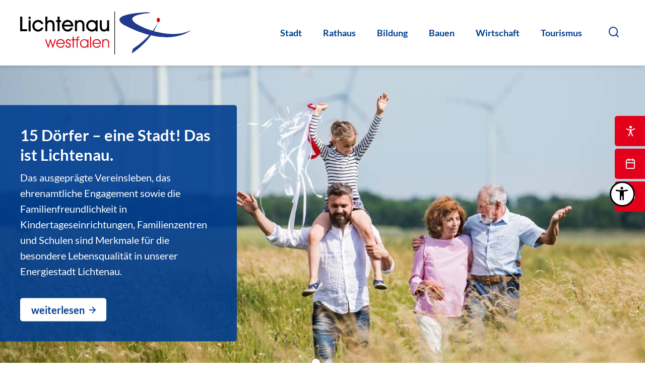

--- FILE ---
content_type: text/html; charset=utf-8
request_url: https://www.lichtenau.de/de/?selectedYear=2024&selectedMonth=07&selectedDay=28
body_size: 18092
content:
<!DOCTYPE html>
<html lang="de" class="pagestatus-init no-js no-weditor scrolled-top page_var1 object-start project-de subdir-de navId-wNoNavpoint"><head><meta charset="UTF-8" /><title>Startseite - Lichtenau</title><!--
      Diese Seite wurde mit Weblication® CMS erstellt.
      Weblication® ist ein Produkt der Scholl Communications AG in 77694 Kehl.
      Weitere Informationen finden Sie unter https://www.weblication.de bzw. https://scholl.de.
    --><meta name="Description" content="Herzlich willkommen in der Energiestadt Lichtenau. " /><meta name="Keywords" content="" /><meta name="Robots" content="noarchive, index, noodp" /><meta name="viewport" content="width=device-width, initial-scale=1, user-scalable=0"/><meta name="referrer" content="same-origin"/><meta name="Generator" content="Weblication® CMS"/><!--[if IE]><meta http-equiv="x-ua-compatible" content="IE=edge" /><![endif]--><meta name="format-detection" content="telephone=no"/><meta property="og:image" content="https://www.lichtenau.de/de-wAssets/img/Logo_4c.jpg" /><link rel="icon" href="/de-wGlobal/wGlobal/layout/images/site-icons/favicon.png"/><link rel="apple-touch-icon-precomposed" sizes="54x54" href="/de-wGlobal/wGlobal/layout/images/site-icons/apple-touch-icon-54x54-precomposed.png"/><link rel="apple-touch-icon-precomposed" sizes="72x72" href="/de-wGlobal/wGlobal/layout/images/site-icons/apple-touch-icon-72x72-precomposed.png"/><link rel="apple-touch-icon-precomposed" sizes="114x114" href="/de-wGlobal/wGlobal/layout/images/site-icons/apple-touch-icon-114x114-precomposed.png"/><link rel="apple-touch-icon-precomposed" sizes="129x129" href="/de-wGlobal/wGlobal/layout/images/site-icons/apple-touch-icon-129x129-precomposed.png"/><link rel="apple-touch-icon-precomposed" sizes="144x144" href="/de-wGlobal/wGlobal/layout/images/site-icons/apple-touch-icon-144x144-precomposed.png"/><link rel="apple-touch-icon-precomposed" href="/de-wGlobal/wGlobal/layout/images/site-icons/apple-touch-icon-precomposed.png"/><script>document.documentElement.className = document.documentElement.className.replace('no-js', 'js');wNavidStandard='wNoNavpoint';wProjectPath='/de'; </script><link rel="stylesheet" href="/de-wGlobal/wGlobal/layout/styles/optimized/design_9838d08d4ae7510a7d01174ff6bcc8ec.css?1768899427"/><script>var wCe = "d8d8f7";</script></head><body data-titlescrolltop="Zum Anfang der Seite scrollen"><div id="skiplinks"><a class="skiplink" href="#navpoint_firstNavpointMain">Zur Hauptnavigation springen</a><a class="skiplink" href="#blockContent">Zum Inhalt springen</a><a class="skiplink" href="#blockFooter">zum Fußbereich</a></div><div id="blockPage"><div id="blockPageInner"><header id="blockHeader"><div id="blockHeaderMain"><div id="blockHeaderMainInner"><a id="logo" href="/de/" title="Zur Startseite"><img src="/de-wGlobal/wGlobal/layout/images/logo.svg" alt="Logo"/></a><div class="headerElement headerElementWaiMenu headerElementWaiMenu_var0" aria-hidden="true"><div id="wAiIcon" class="wAiIcon" title="Barrierefrei-Menü" aria-hidden="true" onclick="wToggleWaiMenu()" tabindex="0" onkeydown="if(event.keyCode === 13) jQuery(this).click()"></div><div id="wAiMenu"><div class="wAiMenuTitle">Barrierefrei-Menü<div class="wAiMenuCloser" onclick="wCloseWaiMenu()"></div></div><div class="wAiSection wAiSectionFontSize"><div class="wAiSectionHeader">Schrift</div><div class="wAiSectionContent"><div class="wAiRangeSelector"><div class="wAiRangeSelection"><span data-wafontsize="" onclick="wPersonalizeAccessibility('fontSize', '')" class="wAiRangeSelected">Normal</span><span data-wafontsize="l" onclick="wPersonalizeAccessibility('fontSize', 'l')">Groß</span><span data-wafontsize="xl" onclick="wPersonalizeAccessibility('fontSize', 'xl')">Sehr groß</span></div></div></div></div><div class="wAiSection wAiSectionContrast"><div class="wAiSectionHeader">Kontrast</div><div class="wAiSectionContent"><div class="wAiRangeSelector"><div class="wAiRangeSelection"><span data-wacontrast="" onclick="wPersonalizeAccessibility('contrast', '', 'type:');location.reload();" class="wAiRangeSelected">Normal</span><span data-wacontrast="l" onclick="wPersonalizeAccessibility('contrast', 'l', 'type:');location.reload();">Stark</span></div></div></div></div><div class="wAiSection wAiSectionHideImages"><div class="wAiSectionHeader">Bilder</div><div class="wAiSectionContent"><div class="wAiRangeSelector"><div class="wAiRangeSelection"><span data-wahideimages="" onclick="wPersonalizeAccessibility('hideImages', '', 'type:');" class="wAiRangeSelected">Anzeigen</span><span data-wahideimages="1" onclick="wPersonalizeAccessibility('hideImages', '1', 'type:')">Ausblenden</span></div></div></div></div><div class="wAiSection wAiSectionPageReader"><div class="wAiSectionHeader">Vorlesen</div><div class="wAiSectionContent"><div class="wAiReader"><div class="wAiReaderStartReading" onclick="wStartReadingText(jQuery('#blockContentInner').get(0), this.parentNode, {'rate' : 0.9})">Vorlesen starten</div><div class="wAiReaderPauseReading" onclick="wPauseReadingText(jQuery('#blockContentInner').get(0), this.parentNode)">Vorlesen pausieren</div><div class="wAiReaderStopReading" onclick="wStopReadingText(jQuery('#blockContentInner').get(0), this.parentNode)">Stoppen</div></div></div></div></div></div><div id="searchBox"><div class="searchBoxContainer"><a class="searchBoxLabel" role="button" href="/de/search/" title="Zur Suche"><span>Suche</span></a></div></div><div id="navigationMain"><button title="Navigation öffnen" aria-label="Navigation öffnen" id="navigationMainToggler" tabindex="0"><span>Navigation</span><span></span></button><nav><div><ul data-navlevel="1" data-embedmode=""><li class="open childs standard"><a href="/de/stadt/stadt.php" title="Zur Seite &quot;Stadt&quot;">Stadt</a><span class="navpointToggler"></span><ul data-navlevel="2"><li class="open childs standard"><a href="/de/aktuelles/?navid=561865561865" title="" data-subline="">Aktuelles</a><span class="navpointToggler"></span><ul data-navlevel="3"><li class="default standard"><a href="/de/aktuelles/?navid=245205245205" title="Zur Seite &quot;Meldungen&quot;">Meldungen</a></li><li class="default standard"><a href="/de/veranstaltungen/" title="">Veranstaltungen</a></li></ul></li><li class="open childs standard"><a href="/de/stadt/stadtportrait.php" title="">Stadtportrait</a><span class="navpointToggler"></span><ul data-navlevel="3"><li class="default standard"><a href="/de/stadt/15doerfer.php" title="Zur Seite &quot;15 Dörfer&quot;">15 Dörfer</a></li><li class="default standard"><a href="/de/stadt/feuerwehr.php" title="Zur Seite &quot;Feuerwehr&quot;">Feuerwehr</a></li><li class="default standard"><a href="/de/stadt/kirchen.php" title="Zur Seite &quot;Kirchen&quot;">Kirchen</a></li><li class="default standard"><a href="/de/stadt/staedtepartnerschaften.php" title="Zur Seite &quot;Partnerstädte&quot;">Partnerstädte</a></li><li class="default standard"><a href="/de/stadt/busanbindung.php" title="Zur Seite &quot;Busanbindung&quot;">Busanbindung</a></li></ul></li><li class="open childs standard"><a href="/de/stadt/energiestadt.php" title="">Energiestadt</a><span class="navpointToggler"></span><ul data-navlevel="3"><li class="default standard"><a href="/de/windkraft.php" title="Zur Seite &quot;Windenergie&quot;">Windenergie</a></li></ul></li><li class="default standard"><a href="/de/vereinsverzeichnis/" title="">Vereinsregister</a></li><li class="default standard"><a href="/de/stadt/soziales.php" title="">Soziales</a></li><li class="open childs standard"><a href="/de/stadt/freizeit.php" title="">Freizeit</a><span class="navpointToggler"></span><ul data-navlevel="3"><li class="default standard"><a href="/de/stadt/freizeit-sport.php" title="">Sport</a></li><li class="default standard"><a href="/de/stadt/jugendarbeit.php" title="">Jugendarbeit</a></li><li class="default standard"><a href="/de/bildung/angebote.php?navid=694818694818" title="">Bildungsangebote</a></li><li class="default standard"><a href="https://lichtenau-erleben.de/" title="Zur Seite &quot;Ausflugsziele&quot;" target="_blank">Ausflugsziele</a></li></ul></li></ul></li><li class="open childs standard"><a href="/de/rathaus/" title="Zur Seite &quot;Rathaus&quot;">Rathaus</a><span class="navpointToggler"></span><ul data-navlevel="2"><li class="default standard"><a href="/de/optigov/" title="">Service</a></li><li class="default standard"><a href="/de/rathaus/politik.php" title="">Politik</a></li><li class="default standard"><a href="/de/rathaus/ortsrecht.php" title="">Ortsrecht</a></li><li class="default standard"><a href="/de/rathaus/finanzen.php" title="">Finanzen</a></li><li class="default standard"><a href="/de/rathaus/bekanntmachungen.php" title="Zur Seite &quot;Bekanntmachungen&quot;">Bekanntmachungen</a></li><li class="default standard"><a href="/de/rathaus/heiraten.php" title="Zur Seite &quot;Heiraten&quot;">Heiraten</a></li><li class="default standard"><a href="/de/rathaus/bestattungswesen.php" title="Zur Seite &quot;Bestattungswesen&quot;">Bestattungswesen</a></li><li class="default standard"><a href="/de/rathaus/stellenausschreibungen.php" title="">Stadt als Arbeitgeber</a></li></ul></li><li class="open childs standard"><a href="/de/bildung/" title="Zur Seite &quot;Bildung&quot;">Bildung</a><span class="navpointToggler"></span><ul data-navlevel="2"><li class="default standard"><a href="/de/bildung/kitas.php" title="">Kitas</a></li><li class="default standard"><a href="/de/bildung/schulen.php" title="">Schulen</a></li><li class="default standard"><a href="https://klima-campus.lichtenau.de" title="Zur Seite &quot;Klima-Campus&quot;" target="_blank">Klima-Campus</a></li><li class="default standard"><a href="/de/bildung/angebote.php?navid=698390698390" title="">Angebote</a></li></ul></li><li class="open childs standard"><a href="/de/bauen/" title="Zur Seite &quot;Bauen&quot;">Bauen</a><span class="navpointToggler"></span><ul data-navlevel="2"><li class="default standard"><a href="/de/bauen/baugrundstuecke.php" title="Zur Seite &quot;Baugrundstücke&quot;">Baugrundstücke</a></li><li class="default standard"><a href="/de/bauen/breitbandausbau.php" title="Zur Seite &quot;Breitbandausbau&quot;">Breitbandausbau</a></li><li class="default standard"><a href="/de/bauen/flaechennutzungsplan.php" title="Zur Seite &quot;Flächennutzungsplan&quot;">Flächennutzungsplan</a></li><li class="default standard"><a href="/de/bauen/landschaftsplan.php" title="Zur Seite &quot;Landschaftsplan&quot;">Landschaftsplan</a></li><li class="default standard"><a href="/de/bauen/offenlegungen.php" title="Zur Seite &quot;Offenlegungen&quot;">Offenlegungen</a></li><li class="default standard"><a href="/de/bauen/ausschreibungen.php" title="Zur Seite &quot;Ausschreibungen&quot;">Ausschreibungen</a></li></ul></li><li class="open childs standard"><a href="/de/wirtschaft/" title="Zur Seite &quot;Wirtschaft&quot;">Wirtschaft</a><span class="navpointToggler"></span><ul data-navlevel="2"><li class="default standard"><a href="/de/wirtschaft/marketinggemeinschaft-stadt-lichtenau-westfalen-e-v.php" title="Zur Seite &quot;Marketinggemeinschaft Stadt Lichtenau / Westfalen e.V.&quot;">Marketinggemeinschaft Stadt Lichtenau / Westfalen e.V.</a></li><li class="default standard"><a href="/de/wirtschaft/gewerbegebiete.php" title="Zur Seite &quot;Gewerbegebiete&quot;">Gewerbegebiete</a></li><li class="default standard"><a href="/de/wirtschaft/wirtschaftsfoerderung.php" title="Zur Seite &quot;Wirtschaftsförderung&quot;">Wirtschaftsförderung</a></li><li class="default standard"><a href="/de/unternehmensverzeichnis/" title="Zur Seite &quot;Unternehmensverzeichnis&quot;">Unternehmensverzeichnis</a></li></ul></li><li class="default standard"><a href="https://lichtenau-erleben.de/" title="Zur Seite &quot;Tourismus&quot;" target="_blank">Tourismus</a></li></ul><div id="megaDropdown"></div></div></nav></div><div id="blockHeaderMainContent"></div></div></div></header><div id="blockBody"><div id="blockBodyBefore"><div id="blockBodyBeforeInner"><div class="elementIncludeContentPage" id="pageContent3"><!--CONTENT:START--><div class="elementStandard elementContent elementList elementList-bannerSlider elementList-bannerSlider_var0 elementList-bannerSlidervar0" id="list_351f4619"><div class="listBannerSlider listBannerSlider_var0  listBannerSliderEntriesPreview_var10 listBannerSliderTitle_var10 listBannerSliderDescription_var10 listBannerSliderLink_var10 listBannerSliderEntryOfEntries_var0 listBannerSliderPrevNext_var0 listBannerSliderInfolayer_var20 listBannerSliderAnimation_var10 listBannerSliderAnimationDuration_var0 listBannerSliderFadeTime_var0 listBannerSliderPictureMode_var0 listBannerSliderPictureAspectRatio_var0 listBannerSliderEntriesPerRow_var0 numberChanges-1 wglBannerSlider" id="bannerSlider_351f4619" data-listid="351f4619" data-fadetime="" data-animation="fadeIn" data-easing="" data-animationduration="600" data-initdelay="" data-animationraster="" data-previewanimation="" data-pauseonmouseover="yes" data-background-target="" data-initon="" data-currententry="1" data-animationZoom="" data-lazyloadIfVisibleEntry="0" data-allowtouch="yes" data-pauseonwindowblur="" data-pauseonlastentry="" data-movemintotakeeffect="0" data-infinitymode="" data-numberentries="2" data-hasinit="0" data-welid="" data-pushstateonselect=""><div class="listInner"><div class="listEntries listEntries2"><div class="listEntriesInner" id="listEntries_351f4619"><div><div class="listEntry listEntryObject-slide listEntryObject-slide_var0 listEntry_1 listEntrySelected listEntrySelectedInit listEntryProgress clickable" onclick="wOpenURL(this.getAttribute('data-url'), this.getAttribute('data-target'), this);return false" data-url="/de/stadt/stadtportrait.php" data-target="_self" onkeyup="if(event.keyCode == 13) this.onclick();" data-accessevent="bannerSlider.listEntry" data-aria-label="Dieser Link führt zu 15 Dörfer – eine Stadt! Das ist Lichtenau."><div class="listEntryInner"><picture class="listEntryImage" data-lazyloading="1" data-rwid="f1ef37142ebfb6bd2772f5557a6f0d73"><source media="(min-width: 1260px)" srcset="/de-wAssets/img/slides/weblication/wThumbnails/dc1abf24-503811ba@1426w.jpg 1426w" sizes="1426px" type="image/jpeg"/><source media="(min-width: 1023px)" srcset="/de-wAssets/img/slides/weblication/wThumbnails/dc1abf24-503811ba@1259w.jpg 1259w, /de-wAssets/img/slides/weblication/wThumbnails/dc1abf24-503811ba@1426w2x.jpg 1426w" sizes="1259px" type="image/jpeg"/><source media="(min-width: 769px)" srcset="data:image/svg+xml;charset=utf-8,%3Csvg%20xmlns%3D%22http%3A%2F%2Fwww.w3.org%2F2000%2Fsvg%22%20version%3D%221.1%22%20width%3D%221022%22%20height%3D%22511%22%3E%3C%2Fsvg%3E 1022w" data-src="/de-wAssets/img/slides/weblication/wThumbnails/dc1abf24-503811ba@1022w.jpg 1022w, /de-wAssets/img/slides/weblication/wThumbnails/dc1abf24-503811ba@1426w2x.jpg 1426w " sizes="1022px" type="image/jpeg"/><source media="(min-width: 576px)" srcset="data:image/svg+xml;charset=utf-8,%3Csvg%20xmlns%3D%22http%3A%2F%2Fwww.w3.org%2F2000%2Fsvg%22%20version%3D%221.1%22%20width%3D%22768%22%20height%3D%22547%22%3E%3C%2Fsvg%3E 768w" data-src="/de-wAssets/img/slides/weblication/wThumbnails/7747e2d3-503811ba-mh533@768w.jpg 768w, /de-wAssets/img/slides/weblication/wThumbnails/7747e2d3-503811ba-mh1066@1426w2x.jpg 1426w " sizes="768px" type="image/jpeg"/><source media="(min-width: 414px)" srcset="data:image/svg+xml;charset=utf-8,%3Csvg%20xmlns%3D%22http%3A%2F%2Fwww.w3.org%2F2000%2Fsvg%22%20version%3D%221.1%22%20width%3D%22749%22%20height%3D%22533%22%3E%3C%2Fsvg%3E 575w" data-src="/de-wAssets/img/slides/weblication/wThumbnails/7747e2d3-503811ba-mh533@575w.jpg 575w, /de-wAssets/img/slides/weblication/wThumbnails/7747e2d3-503811ba-mh1066@1150w2x.jpg 1150w " sizes="575px" type="image/jpeg"/><source media="(max-width: 413px)" srcset="data:image/svg+xml;charset=utf-8,%3Csvg%20xmlns%3D%22http%3A%2F%2Fwww.w3.org%2F2000%2Fsvg%22%20version%3D%221.1%22%20width%3D%22749%22%20height%3D%22533%22%3E%3C%2Fsvg%3E 413w" data-src="/de-wAssets/img/slides/weblication/wThumbnails/7747e2d3-503811ba-mh533@413w.jpg 413w, /de-wAssets/img/slides/weblication/wThumbnails/7747e2d3-503811ba-mh1066@826w2x.jpg 826w " sizes="413px" type="image/jpeg"/><img class="wglLazyLoadInit" src="data:image/svg+xml;charset=utf-8,%3Csvg%20xmlns%3D%22http%3A%2F%2Fwww.w3.org%2F2000%2Fsvg%22%20width%3D%221426%22%20height%3D%22951%22%20style%3D%22background-color%3Atransparent%22%3E%3C%2Fsvg%3E" data-src="/de-wAssets/img/slides/weblication/wThumbnails/dc1abf24-503811ba@ll.jpg" alt="Mehrgenerationen-Familienspaziergänge auf dem Feld auf dem Windpark."/></picture><div class="listEntryInfoLayerOuter"><div class="listEntryInfoLayer"><div class="listEntryInfoLayerInner"><div class="listEntryTitle" data-pos="1">15 Dörfer – eine Stadt! Das ist Lichtenau.</div><div class="listEntryDescription">Das ausgeprägte Vereinsleben, das ehrenamtliche Engagement sowie die Familienfreundlichkeit in Kindertageseinrichtungen, Familienzentren und Schulen sind Merkmale für die besondere Lebensqualität in unserer Energiestadt Lichtenau.</div><div class="listEntryLink"><a href="/de/stadt/stadtportrait.php" aria-label="Dieser Link führt zu 15 Dörfer – eine Stadt! Das ist Lichtenau." target="_self" title="weiterlesen">weiterlesen</a></div></div></div></div></div></div><div class="listEntry listEntryObject-slide listEntryObject-slide_var0 listEntry_2 clickable" onclick="wOpenURL(this.getAttribute('data-url'), this.getAttribute('data-target'), this);return false" data-url="/de/stadt/stadtportrait.php" data-target="_self" onkeyup="if(event.keyCode == 13) this.onclick();" data-accessevent="bannerSlider.listEntry" data-aria-label="Dieser Link führt zu 15 Dörfer – eine Stadt! Das ist Lichtenau."><div class="listEntryInner"><picture class="listEntryImage" data-lazyloading="1" data-rwid="f1ef37142ebfb6bd2772f5557a6f0d73"><source media="(min-width: 1260px)" srcset="/de-wAssets/img/slides/weblication/wThumbnails/dc1abf24-503811ba@1426w.jpg 1426w" sizes="1426px" type="image/jpeg"/><source media="(min-width: 1023px)" srcset="/de-wAssets/img/slides/weblication/wThumbnails/dc1abf24-503811ba@1259w.jpg 1259w, /de-wAssets/img/slides/weblication/wThumbnails/dc1abf24-503811ba@1426w2x.jpg 1426w" sizes="1259px" type="image/jpeg"/><source media="(min-width: 769px)" srcset="data:image/svg+xml;charset=utf-8,%3Csvg%20xmlns%3D%22http%3A%2F%2Fwww.w3.org%2F2000%2Fsvg%22%20version%3D%221.1%22%20width%3D%221022%22%20height%3D%22511%22%3E%3C%2Fsvg%3E 1022w" data-src="/de-wAssets/img/slides/weblication/wThumbnails/dc1abf24-503811ba@1022w.jpg 1022w, /de-wAssets/img/slides/weblication/wThumbnails/dc1abf24-503811ba@1426w2x.jpg 1426w " sizes="1022px" type="image/jpeg"/><source media="(min-width: 576px)" srcset="data:image/svg+xml;charset=utf-8,%3Csvg%20xmlns%3D%22http%3A%2F%2Fwww.w3.org%2F2000%2Fsvg%22%20version%3D%221.1%22%20width%3D%22768%22%20height%3D%22547%22%3E%3C%2Fsvg%3E 768w" data-src="/de-wAssets/img/slides/weblication/wThumbnails/7747e2d3-503811ba-mh533@768w.jpg 768w, /de-wAssets/img/slides/weblication/wThumbnails/7747e2d3-503811ba-mh1066@1426w2x.jpg 1426w " sizes="768px" type="image/jpeg"/><source media="(min-width: 414px)" srcset="data:image/svg+xml;charset=utf-8,%3Csvg%20xmlns%3D%22http%3A%2F%2Fwww.w3.org%2F2000%2Fsvg%22%20version%3D%221.1%22%20width%3D%22749%22%20height%3D%22533%22%3E%3C%2Fsvg%3E 575w" data-src="/de-wAssets/img/slides/weblication/wThumbnails/7747e2d3-503811ba-mh533@575w.jpg 575w, /de-wAssets/img/slides/weblication/wThumbnails/7747e2d3-503811ba-mh1066@1150w2x.jpg 1150w " sizes="575px" type="image/jpeg"/><source media="(max-width: 413px)" srcset="data:image/svg+xml;charset=utf-8,%3Csvg%20xmlns%3D%22http%3A%2F%2Fwww.w3.org%2F2000%2Fsvg%22%20version%3D%221.1%22%20width%3D%22749%22%20height%3D%22533%22%3E%3C%2Fsvg%3E 413w" data-src="/de-wAssets/img/slides/weblication/wThumbnails/7747e2d3-503811ba-mh533@413w.jpg 413w, /de-wAssets/img/slides/weblication/wThumbnails/7747e2d3-503811ba-mh1066@826w2x.jpg 826w " sizes="413px" type="image/jpeg"/><img class="wglLazyLoadInit" src="data:image/svg+xml;charset=utf-8,%3Csvg%20xmlns%3D%22http%3A%2F%2Fwww.w3.org%2F2000%2Fsvg%22%20width%3D%221426%22%20height%3D%22951%22%20style%3D%22background-color%3Atransparent%22%3E%3C%2Fsvg%3E" data-src="/de-wAssets/img/slides/weblication/wThumbnails/dc1abf24-503811ba@ll.jpg" alt="Mehrgenerationen-Familienspaziergänge auf dem Feld auf dem Windpark."/></picture><div class="listEntryInfoLayerOuter"><div class="listEntryInfoLayer"><div class="listEntryInfoLayerInner"><div class="listEntryTitle" data-pos="2">15 Dörfer – eine Stadt! Das ist Lichtenau.</div><div class="listEntryDescription">Das ausgeprägte Vereinsleben, das ehrenamtliche Engagement sowie die Familienfreundlichkeit in Kindertageseinrichtungen, Familienzentren und Schulen sind Merkmale für die besondere Lebensqualität in unserer Energiestadt Lichtenau.</div><div class="listEntryLink"><a href="/de/stadt/stadtportrait.php" aria-label="Dieser Link führt zu 15 Dörfer – eine Stadt! Das ist Lichtenau." target="_self" title="weiterlesen">weiterlesen</a></div></div></div></div></div></div></div></div></div><div class="listEntriesPreview listEntriesPreview2"><div class="listEntriesPreviewInner" id="listEntriesPreview_351f4619"><div><div class="listEntry listEntrySelected listEntryProgress" data-pos="1" onclick="selectEntry_351f4619(1);"><div class="listEntryInner"></div></div><div class="listEntry" data-pos="2" onclick="selectEntry_351f4619(2);"><div class="listEntryInner"></div></div></div></div></div></div></div></div><!--CONTENT:STOP--></div><div data-accessevent="link.standard" class="elementLink elementLink_var_gm1 "><a  href="/de/barrierefreiheit/bedienungshilfen.php" class="" title="Bedienungshilfe" aria-label="Dieser Link führt zu Bedienungshilfe"><span class="linkText">Bedienungshilfe</span></a></div><div data-accessevent="link.standard" class="elementLink elementLink_var_gm2  elementLinkAnchorClass_varExtern"><a  href="https://www.lichtenau.de/de/optigov/?ansicht=terminvereinbarung" class="extern" title="Termin vereinbaren" aria-label="Dieser Link führt auf eine externe Seite Termin vereinbaren" target="_blank" rel="noopener"><span class="linkText">Termin vereinbaren</span></a></div><div data-accessevent="link.standard" class="elementLink elementLink_var_gm3  elementLinkAnchorClass_varChat" data-islastlink="1"><a  href="/de/optigov/?ansicht=dienstleistung&amp;eintrag=56" class="chat" title="Etwas melden" aria-label="Etwas melden" target="_blank"><span class="linkText">Etwas melden</span></a></div><div id="areaContent3Include" class="elementincludeContentCurrentObject"></div></div><div id="blockBodyBeforeAfter"><div id="navigationBreadcrumb"></div></div></div><div id="blockBodyInner"><div id="blockMain"><div id="blockMainInner"><div id="blockContent"><div id="blockContentInner"><!--CONTENT:START--><div class="elementSection elementSection_var0  elementSectionIfVisible_var0 elementSectionBackgroundColor_var0 elementSectionPadding_var0 elementSectionMargin_var0 elementSectionInnerWidth_var0"><div class="sectionInner"><div class="elementStandard elementContent elementContainerStandard elementContainerStandard_var0  elementContainerStandardColumns_var10001 elementContainerStandardPadding_var0 elementContainerStandardColumns elementContainerStandardColumns2"><div class="col col1"><div><div class="elementHeadline elementHeadline_var0  elementHeadlineAlign_var0 elementHeadlineLevel_varh2 first-child last-child" id="anchor_dec2f6b1_Neues-aus-Lichtenau" data-id="anchor_dec2f6b1_Neues-aus-Lichtenau" data-waie="1" data-elcpid="21c86cc2e3f778946dad94d548c75468"><h2 class="he">Neues aus Lichtenau</h2><script>var wHasTextsEasyLanguage = true;</script></div></div></div><div class="col col2"><div><div data-accessevent="link.standard" class="elementLink elementLink_var0  elementLinkPosition_var0 elementLinkAnchorClass_varNext" data-islastlink="1"><a  href="/de/aktuelles/" class="next" title="alle Meldungen" aria-label="alle Meldungen"><span class="linkText">alle Meldungen</span></a></div></div></div></div><div class="elementStandard elementContent elementList elementList-default elementList-default_var10 elementList-defaultvar10" id="list_668c5ced"><ul data-welid="" class="listDefault listDefault_var10  listDefaultDate_var10 listDefaultTitle_var10 listDefaultDescription_var10 listDefaultThumbnail_var60 listDefaultBorder_var20 listDefaultLink_var20 listDefaultCols_var3 listGroup-content1 listEntries3 " data-pageid="1" data-entriespage="3" data-numberfiles="330" data-numberentries="3" data-numbervisible="3"><li class="listEntry listEntryObject-news listEntryObject-news_var0" data-headlinefirstletter="B"><div class="listEntryInner clickable" onclick="wOpenURL(this.getAttribute('data-url'), this.getAttribute('data-target'), this.parentNode);return false;" data-url="/de/aktuelles/meldungen/WW-Kulturpreis-2026-Bewerbungsphase-gestartet.php" data-accessevent="default.listEntry" data-aria-label="Dieser Link führt zu Bewerbungsphase gestartet: Lichtenau sucht „kulturelle Aushängeschilder“" title=""><div class="listEntryThumbnailOuter"><div class="socialmediaButtons"><div class="whatsapp"><a aria-label="Auf WhatsApp teilen" title="Auf WhatsApp teilen" href="https://api.whatsapp.com/send?text=Hallo%2C+die+Meldung+finde+ich+sehr+interessant%3A+https://www.lichtenau.de/de/aktuelles/meldungen/WW-Kulturpreis-2026-Bewerbungsphase-gestartet.php" onclick="event.stopPropagation();" target="_blank"><span>WhatsApp</span></a></div><div class="facebook"><a aria-label="Auf Facebook teilen" title="Auf Facebook teilen" href="https://www.facebook.com/sharer/sharer.php?u=https://www.lichtenau.de/de/aktuelles/meldungen/WW-Kulturpreis-2026-Bewerbungsphase-gestartet.php" onclick="event.stopPropagation();" target="_blank"><span>Facebook</span></a></div><div class="twitter"><a aria-label="Auf Twitter teilen" title="Auf Twitter teilen" href="https://twitter.com/intent/tweet?u=https://www.lichtenau.de/de/aktuelles/meldungen/WW-Kulturpreis-2026-Bewerbungsphase-gestartet.php" onclick="event.stopPropagation();" target="_blank"><span>Twitter</span></a></div></div><div class="listEntryThumbnail"><picture title="WWKulturpreis Vorschaubild" data-lazyloading="1" data-rwid="0b41646777f1231996568c5808693c05"><source media="(min-width: 1260px)" srcset="data:image/svg+xml;charset=utf-8,%3Csvg%20xmlns%3D%22http%3A%2F%2Fwww.w3.org%2F2000%2Fsvg%22%20version%3D%221.1%22%20width%3D%22380%22%20height%3D%22253%22%3E%3C%2Fsvg%3E 380w" data-src="/de-wAssets/img/meldungen/weblication/wThumbnails/WWKulturpreis-9595f5df-2a69be90@380w.PNG 380w, /de-wAssets/img/meldungen/weblication/wThumbnails/WWKulturpreis-9595f5df-2a69be90@760w2x.PNG 760w " sizes="380px" type="image/png"/><source media="(min-width: 1023px)" srcset="data:image/svg+xml;charset=utf-8,%3Csvg%20xmlns%3D%22http%3A%2F%2Fwww.w3.org%2F2000%2Fsvg%22%20version%3D%221.1%22%20width%3D%22280%22%20height%3D%22187%22%3E%3C%2Fsvg%3E 280w" data-src="/de-wAssets/img/meldungen/weblication/wThumbnails/WWKulturpreis-9595f5df-2a69be90@280w.PNG 280w, /de-wAssets/img/meldungen/weblication/wThumbnails/WWKulturpreis-9595f5df-2a69be90@560w2x.PNG 560w " sizes="280px" type="image/png"/><source media="(min-width: 769px)" srcset="data:image/svg+xml;charset=utf-8,%3Csvg%20xmlns%3D%22http%3A%2F%2Fwww.w3.org%2F2000%2Fsvg%22%20version%3D%221.1%22%20width%3D%22343%22%20height%3D%22229%22%3E%3C%2Fsvg%3E 343w" data-src="/de-wAssets/img/meldungen/weblication/wThumbnails/WWKulturpreis-9595f5df-2a69be90@343w.PNG 343w, /de-wAssets/img/meldungen/weblication/wThumbnails/WWKulturpreis-9595f5df-2a69be90@686w2x.PNG 686w " sizes="343px" type="image/png"/><source media="(min-width: 576px)" srcset="data:image/svg+xml;charset=utf-8,%3Csvg%20xmlns%3D%22http%3A%2F%2Fwww.w3.org%2F2000%2Fsvg%22%20version%3D%221.1%22%20width%3D%22500%22%20height%3D%22333%22%3E%3C%2Fsvg%3E 500w" data-src="/de-wAssets/img/meldungen/weblication/wThumbnails/WWKulturpreis-9595f5df-2a69be90@500w.PNG 500w, /de-wAssets/img/meldungen/weblication/wThumbnails/WWKulturpreis-9595f5df-2a69be90@1000w2x.PNG 1000w " sizes="500px" type="image/png"/><source media="(min-width: 414px)" srcset="data:image/svg+xml;charset=utf-8,%3Csvg%20xmlns%3D%22http%3A%2F%2Fwww.w3.org%2F2000%2Fsvg%22%20version%3D%221.1%22%20width%3D%22500%22%20height%3D%22333%22%3E%3C%2Fsvg%3E 500w" data-src="/de-wAssets/img/meldungen/weblication/wThumbnails/WWKulturpreis-9595f5df-2a69be90@500w.PNG 500w, /de-wAssets/img/meldungen/weblication/wThumbnails/WWKulturpreis-9595f5df-2a69be90@1000w2x.PNG 1000w " sizes="500px" type="image/png"/><source media="(max-width: 413px)" srcset="data:image/svg+xml;charset=utf-8,%3Csvg%20xmlns%3D%22http%3A%2F%2Fwww.w3.org%2F2000%2Fsvg%22%20version%3D%221.1%22%20width%3D%22500%22%20height%3D%22333%22%3E%3C%2Fsvg%3E 381w" data-src="/de-wAssets/img/meldungen/weblication/wThumbnails/WWKulturpreis-9595f5df-2a69be90@381w.PNG 381w, /de-wAssets/img/meldungen/weblication/wThumbnails/WWKulturpreis-9595f5df-2a69be90@762w2x.PNG 762w " sizes="381px" type="image/png"/><img class="wglLazyLoadInit" src="data:image/svg+xml;charset=utf-8,%3Csvg%20xmlns%3D%22http%3A%2F%2Fwww.w3.org%2F2000%2Fsvg%22%20width%3D%221225%22%20height%3D%22640%22%20style%3D%22background-color%3Atransparent%22%3E%3C%2Fsvg%3E" data-src="/de-wAssets/img/meldungen/weblication/wThumbnails/WWKulturpreis-9595f5df-2a69be90@ll.PNG" alt="WWKulturpreis Vorschaubild"/></picture></div></div><div class="listEntryDate">16.01.2026</div> <div class="listEntryTitle">Bewerbungsphase gestartet: Lichtenau sucht „kulturelle Aushängeschilder“</div><div class="listEntryDescription">
        Westfalen Weser verleiht erneut den WWKulturpreis und ehrt Kulturprojekte mit Summen von bis zu 10.000 Euro. Vorschläge können bis zum 28.02.2026 bei der Energiestadt Lichtenau eingereicht werden.      </div><div class="listEntryLink"><a href="/de/aktuelles/meldungen/WW-Kulturpreis-2026-Bewerbungsphase-gestartet.php" title="" aria-label="Dieser Link führt zu Bewerbungsphase gestartet: Lichtenau sucht „kulturelle Aushängeschilder“">Meldung lesen</a></div></div></li><li class="listEntry listEntryObject-news listEntryObject-news_var0" data-headlinefirstletter="V"><div class="listEntryInner clickable" onclick="wOpenURL(this.getAttribute('data-url'), this.getAttribute('data-target'), this.parentNode);return false;" data-url="/de/aktuelles/meldungen/Vortrag-Mehr-Biodiversitaet-im-Garten.php" data-accessevent="default.listEntry" data-aria-label="Dieser Link führt zu Vortrag: Mehr Biodiversität im Garten - einfache Tipps" title=""><div class="listEntryThumbnailOuter"><div class="socialmediaButtons"><div class="whatsapp"><a aria-label="Auf WhatsApp teilen" title="Auf WhatsApp teilen" href="https://api.whatsapp.com/send?text=Hallo%2C+die+Meldung+finde+ich+sehr+interessant%3A+https://www.lichtenau.de/de/aktuelles/meldungen/Vortrag-Mehr-Biodiversitaet-im-Garten.php" onclick="event.stopPropagation();" target="_blank"><span>WhatsApp</span></a></div><div class="facebook"><a aria-label="Auf Facebook teilen" title="Auf Facebook teilen" href="https://www.facebook.com/sharer/sharer.php?u=https://www.lichtenau.de/de/aktuelles/meldungen/Vortrag-Mehr-Biodiversitaet-im-Garten.php" onclick="event.stopPropagation();" target="_blank"><span>Facebook</span></a></div><div class="twitter"><a aria-label="Auf Twitter teilen" title="Auf Twitter teilen" href="https://twitter.com/intent/tweet?u=https://www.lichtenau.de/de/aktuelles/meldungen/Vortrag-Mehr-Biodiversitaet-im-Garten.php" onclick="event.stopPropagation();" target="_blank"><span>Twitter</span></a></div></div><div class="listEntryThumbnail"><picture title="Mehr Biodiversität im eigenen Garten" data-lazyloading="1" data-rwid="0b41646777f1231996568c5808693c05"><source media="(min-width: 1260px)" srcset="data:image/svg+xml;charset=utf-8,%3Csvg%20xmlns%3D%22http%3A%2F%2Fwww.w3.org%2F2000%2Fsvg%22%20version%3D%221.1%22%20width%3D%22379%22%20height%3D%22253%22%3E%3C%2Fsvg%3E 380w" data-src="/de-wAssets/img/meldungen/weblication/wThumbnails/c3d8e722-2a69be90@380w.png 380w, /de-wAssets/img/meldungen/weblication/wThumbnails/c3d8e722-2a69be90@760w2x.png 760w " sizes="380px" type="image/png"/><source media="(min-width: 1023px)" srcset="data:image/svg+xml;charset=utf-8,%3Csvg%20xmlns%3D%22http%3A%2F%2Fwww.w3.org%2F2000%2Fsvg%22%20version%3D%221.1%22%20width%3D%22280%22%20height%3D%22187%22%3E%3C%2Fsvg%3E 280w" data-src="/de-wAssets/img/meldungen/weblication/wThumbnails/c3d8e722-2a69be90@280w.png 280w, /de-wAssets/img/meldungen/weblication/wThumbnails/c3d8e722-2a69be90@560w2x.png 560w " sizes="280px" type="image/png"/><source media="(min-width: 769px)" srcset="data:image/svg+xml;charset=utf-8,%3Csvg%20xmlns%3D%22http%3A%2F%2Fwww.w3.org%2F2000%2Fsvg%22%20version%3D%221.1%22%20width%3D%22343%22%20height%3D%22229%22%3E%3C%2Fsvg%3E 343w" data-src="/de-wAssets/img/meldungen/weblication/wThumbnails/c3d8e722-2a69be90@343w.png 343w, /de-wAssets/img/meldungen/weblication/wThumbnails/c3d8e722-2a69be90@686w2x.png 686w " sizes="343px" type="image/png"/><source media="(min-width: 576px)" srcset="data:image/svg+xml;charset=utf-8,%3Csvg%20xmlns%3D%22http%3A%2F%2Fwww.w3.org%2F2000%2Fsvg%22%20version%3D%221.1%22%20width%3D%22500%22%20height%3D%22333%22%3E%3C%2Fsvg%3E 500w" data-src="/de-wAssets/img/meldungen/weblication/wThumbnails/c3d8e722-2a69be90@500w.png 500w, /de-wAssets/img/meldungen/weblication/wThumbnails/c3d8e722-2a69be90@898w2x.png 898w " sizes="500px" type="image/png"/><source media="(min-width: 414px)" srcset="data:image/svg+xml;charset=utf-8,%3Csvg%20xmlns%3D%22http%3A%2F%2Fwww.w3.org%2F2000%2Fsvg%22%20version%3D%221.1%22%20width%3D%22500%22%20height%3D%22333%22%3E%3C%2Fsvg%3E 500w" data-src="/de-wAssets/img/meldungen/weblication/wThumbnails/c3d8e722-2a69be90@500w.png 500w, /de-wAssets/img/meldungen/weblication/wThumbnails/c3d8e722-2a69be90@898w2x.png 898w " sizes="500px" type="image/png"/><source media="(max-width: 413px)" srcset="data:image/svg+xml;charset=utf-8,%3Csvg%20xmlns%3D%22http%3A%2F%2Fwww.w3.org%2F2000%2Fsvg%22%20version%3D%221.1%22%20width%3D%22500%22%20height%3D%22333%22%3E%3C%2Fsvg%3E 381w" data-src="/de-wAssets/img/meldungen/weblication/wThumbnails/c3d8e722-2a69be90@381w.png 381w, /de-wAssets/img/meldungen/weblication/wThumbnails/c3d8e722-2a69be90@762w2x.png 762w " sizes="381px" type="image/png"/><img class="wglLazyLoadInit" src="data:image/svg+xml;charset=utf-8,%3Csvg%20xmlns%3D%22http%3A%2F%2Fwww.w3.org%2F2000%2Fsvg%22%20width%3D%22898%22%20height%3D%22599%22%20style%3D%22background-color%3Atransparent%22%3E%3C%2Fsvg%3E" data-src="/de-wAssets/img/meldungen/weblication/wThumbnails/c3d8e722-2a69be90@ll.png" alt="Mehr Biodiversität im eigenen Garten"/></picture></div></div><div class="listEntryDate">15.01.2026</div> <div class="listEntryTitle">Vortrag: Mehr Biodiversität im Garten - einfache Tipps</div><div class="listEntryDescription">
        Warum Biodiversität wichtig ist und welche einfachen Ansätze die Vielfalt im eigenen Garten steigern erfahren Interessierte in einem Vortrag der Initiative "Lichtenauer Klimagärten" am 21. Januar.      </div><div class="listEntryLink"><a href="/de/aktuelles/meldungen/Vortrag-Mehr-Biodiversitaet-im-Garten.php" title="" aria-label="Dieser Link führt zu Vortrag: Mehr Biodiversität im Garten - einfache Tipps">Meldung lesen</a></div></div></li><li class="listEntry listEntryObject-news listEntryObject-news_var0" data-headlinefirstletter="D"><div class="listEntryInner clickable" onclick="wOpenURL(this.getAttribute('data-url'), this.getAttribute('data-target'), this.parentNode);return false;" data-url="/de/aktuelles/meldungen/Jahresprogramm-Jugendarbeit-2026.php" data-accessevent="default.listEntry" data-aria-label="Dieser Link führt zu Das Jahresprogramm 2026 der offenen Jugendarbeit ist da!" title=""><div class="listEntryThumbnailOuter"><div class="socialmediaButtons"><div class="whatsapp"><a aria-label="Auf WhatsApp teilen" title="Auf WhatsApp teilen" href="https://api.whatsapp.com/send?text=Hallo%2C+die+Meldung+finde+ich+sehr+interessant%3A+https://www.lichtenau.de/de/aktuelles/meldungen/Jahresprogramm-Jugendarbeit-2026.php" onclick="event.stopPropagation();" target="_blank"><span>WhatsApp</span></a></div><div class="facebook"><a aria-label="Auf Facebook teilen" title="Auf Facebook teilen" href="https://www.facebook.com/sharer/sharer.php?u=https://www.lichtenau.de/de/aktuelles/meldungen/Jahresprogramm-Jugendarbeit-2026.php" onclick="event.stopPropagation();" target="_blank"><span>Facebook</span></a></div><div class="twitter"><a aria-label="Auf Twitter teilen" title="Auf Twitter teilen" href="https://twitter.com/intent/tweet?u=https://www.lichtenau.de/de/aktuelles/meldungen/Jahresprogramm-Jugendarbeit-2026.php" onclick="event.stopPropagation();" target="_blank"><span>Twitter</span></a></div></div><div class="listEntryThumbnail"><picture title="offene Jugendarbeit " data-lazyloading="1" data-rwid="0b41646777f1231996568c5808693c05"><source media="(min-width: 1260px)" srcset="data:image/svg+xml;charset=utf-8,%3Csvg%20xmlns%3D%22http%3A%2F%2Fwww.w3.org%2F2000%2Fsvg%22%20version%3D%221.1%22%20width%3D%22380%22%20height%3D%22253%22%3E%3C%2Fsvg%3E 380w" data-src="/de-wAssets/img/bildung/angebote/weblication/wThumbnails/Fotolia_94606682_L-Sergey-Novikov-3d8ce412-2a69be90@380w.jpg 380w, /de-wAssets/img/bildung/angebote/weblication/wThumbnails/Fotolia_94606682_L-Sergey-Novikov-3d8ce412-2a69be90@760w2x.jpg 760w " sizes="380px" type="image/jpeg"/><source media="(min-width: 1023px)" srcset="data:image/svg+xml;charset=utf-8,%3Csvg%20xmlns%3D%22http%3A%2F%2Fwww.w3.org%2F2000%2Fsvg%22%20version%3D%221.1%22%20width%3D%22280%22%20height%3D%22187%22%3E%3C%2Fsvg%3E 280w" data-src="/de-wAssets/img/bildung/angebote/weblication/wThumbnails/Fotolia_94606682_L-Sergey-Novikov-3d8ce412-2a69be90@280w.jpg 280w, /de-wAssets/img/bildung/angebote/weblication/wThumbnails/Fotolia_94606682_L-Sergey-Novikov-3d8ce412-2a69be90@560w2x.jpg 560w " sizes="280px" type="image/jpeg"/><source media="(min-width: 769px)" srcset="data:image/svg+xml;charset=utf-8,%3Csvg%20xmlns%3D%22http%3A%2F%2Fwww.w3.org%2F2000%2Fsvg%22%20version%3D%221.1%22%20width%3D%22343%22%20height%3D%22229%22%3E%3C%2Fsvg%3E 343w" data-src="/de-wAssets/img/bildung/angebote/weblication/wThumbnails/Fotolia_94606682_L-Sergey-Novikov-3d8ce412-2a69be90@343w.jpg 343w, /de-wAssets/img/bildung/angebote/weblication/wThumbnails/Fotolia_94606682_L-Sergey-Novikov-3d8ce412-2a69be90@686w2x.jpg 686w " sizes="343px" type="image/jpeg"/><source media="(min-width: 576px)" srcset="data:image/svg+xml;charset=utf-8,%3Csvg%20xmlns%3D%22http%3A%2F%2Fwww.w3.org%2F2000%2Fsvg%22%20version%3D%221.1%22%20width%3D%22500%22%20height%3D%22333%22%3E%3C%2Fsvg%3E 500w" data-src="/de-wAssets/img/bildung/angebote/weblication/wThumbnails/Fotolia_94606682_L-Sergey-Novikov-3d8ce412-2a69be90@500w.jpg 500w, /de-wAssets/img/bildung/angebote/weblication/wThumbnails/Fotolia_94606682_L-Sergey-Novikov-3d8ce412-2a69be90@1000w2x.jpg 1000w " sizes="500px" type="image/jpeg"/><source media="(min-width: 414px)" srcset="data:image/svg+xml;charset=utf-8,%3Csvg%20xmlns%3D%22http%3A%2F%2Fwww.w3.org%2F2000%2Fsvg%22%20version%3D%221.1%22%20width%3D%22500%22%20height%3D%22333%22%3E%3C%2Fsvg%3E 500w" data-src="/de-wAssets/img/bildung/angebote/weblication/wThumbnails/Fotolia_94606682_L-Sergey-Novikov-3d8ce412-2a69be90@500w.jpg 500w, /de-wAssets/img/bildung/angebote/weblication/wThumbnails/Fotolia_94606682_L-Sergey-Novikov-3d8ce412-2a69be90@1000w2x.jpg 1000w " sizes="500px" type="image/jpeg"/><source media="(max-width: 413px)" srcset="data:image/svg+xml;charset=utf-8,%3Csvg%20xmlns%3D%22http%3A%2F%2Fwww.w3.org%2F2000%2Fsvg%22%20version%3D%221.1%22%20width%3D%22500%22%20height%3D%22333%22%3E%3C%2Fsvg%3E 381w" data-src="/de-wAssets/img/bildung/angebote/weblication/wThumbnails/Fotolia_94606682_L-Sergey-Novikov-3d8ce412-2a69be90@381w.jpg 381w, /de-wAssets/img/bildung/angebote/weblication/wThumbnails/Fotolia_94606682_L-Sergey-Novikov-3d8ce412-2a69be90@762w2x.jpg 762w " sizes="381px" type="image/jpeg"/><img class="wglLazyLoadInit" src="data:image/svg+xml;charset=utf-8,%3Csvg%20xmlns%3D%22http%3A%2F%2Fwww.w3.org%2F2000%2Fsvg%22%20width%3D%221920%22%20height%3D%221242%22%20style%3D%22background-color%3Atransparent%22%3E%3C%2Fsvg%3E" data-src="/de-wAssets/img/bildung/angebote/weblication/wThumbnails/Fotolia_94606682_L-Sergey-Novikov-3d8ce412-2a69be90@ll.jpg" alt="offene Jugendarbeit "/></picture></div></div><div class="listEntryDate">09.01.2026</div> <div class="listEntryTitle">Das Jahresprogramm 2026 der offenen Jugendarbeit ist da!</div><div class="listEntryDescription">
        Ausflüge, Trefftage und zahlreiche Kreativangebote: Das neue Programm der Offenen Jugendarbeit ist da! Anmeldungen ab dem Morgen des 26. Januars online.      </div><div class="listEntryLink"><a href="/de/aktuelles/meldungen/Jahresprogramm-Jugendarbeit-2026.php" title="" aria-label="Dieser Link führt zu Das Jahresprogramm 2026 der offenen Jugendarbeit ist da!">Meldung lesen</a></div></div></li></ul></div></div></div><div class="elementSection elementSection_var0  isLightBackground iconsDefault elementSectionIfVisible_var50 elementSectionBackgroundColor_var30 elementSectionPadding_var0 elementSectionMargin_var0 elementSectionInnerWidth_var0"><div class="sectionInner"><div class="elementBox elementBox_var0  isDarkBackground iconsInvers elementBoxBackgroundColor_var80 elementBoxPadding_var20 elementBoxHeight_var0" data-parallaxcontentminwidth="1023" data-textopener="Mehr anzeigen" data-textcloser="Schließen"><div class="boxInner"><div class="elementHeadline elementHeadline_var0  elementHeadlineAlign_var0 elementHeadlineLevel_varh2 first-child" id="anchor_7253ec61_Buergerservice-----Was-erledige-ich-wo" data-id="anchor_7253ec61_Buergerservice-----Was-erledige-ich-wo" data-waie="1" data-elcpid="2b52d58934d312e4cbec0d7fd26210cf"><h2 class="he">Bürgerservice – Was erledige ich wo?</h2></div><div class="elementOptiGovWidget"><style>.elementOptiGovWidget {
	margin-bottom:1.25rem;
	
	.search-results {
		h3 {
			color:#1a171b;
		}
		
		li {
			i {
				svg {
					stroke:#003d8f !important;
				}
			}
			a {
				color:#003d8f;
			}
			
			&:hover {
				i {
					svg {
						stroke:#e2001a !important;
					}
				}
				a {
					color:#e2001a;
				}
			}
		}
	}
	
}


</style>
                        
                        <link rel="stylesheet" href="https://egovernment.lichtenau.de/widget/style.css"/>
                        
                        <div id="optigov_widget_component_697083f97e294"></div>   
                        
                        <script type="module">    
                        import * as optiGov from "https://egovernment.lichtenau.de/widget/optiGov.mjs"    
                        
                        // JavaScript-Widget rendern    
                        optiGov.renderComponent({
                            // Referenz auf den div-Container
                            rootContainer: "#optigov_widget_component_697083f97e294",
                            properties: {"mode":"suche"},
                            // Konfiguration
                            configuration: {"installation":"https:\/\/egovernment.lichtenau.de","verwaltungId":1,"oauth":{"clientId":2},"urls":{"startseite":"\/de\/optigov\/","dienstleistung":"\/de\/optigov\/?ansicht=dienstleistung&eintrag=:id","einrichtung":"\/de\/optigov\/?ansicht=einrichtung&eintrag=:id","mitarbeiter":"\/de\/optigov\/?ansicht=mitarbeiter&eintrag=:id","themenfeld":"\/de\/optigov\/?ansicht=themenfeld&eintrag=:id","alleDienstleistungen":"\/de\/optigov\/?ansicht=alle-dienstleistungen","alleEinrichtungen":"\/de\/optigov\/?ansicht=alle-einrichtungen","alleMitarbeiter":"\/de\/optigov\/?ansicht=alle-mitarbeiter","meinKontoDetails":"\/de\/optigov\/?ansicht=mein-konto-details","meinKontoChats":"\/de\/optigov\/?ansicht=mein-konto-chats","meinKontoChat":"\/de\/optigov\/?ansicht=mein-konto-chat&eintrag=:id","meinKontoAntraege":"\/de\/optigov\/?ansicht=mein-konto-antraege","meinKontoTermine":"\/de\/optigov\/?ansicht=mein-konto-termine","terminvereinbarung":"\/de\/optigov\/?ansicht=terminvereinbarung","loginRedirect":"\/de\/optigov\/?ansicht=login","antragEingereicht":"\/de\/optigov\/?ansicht=antrag-eingereicht"},"icons":["trash","home","user","file-text","monitor","smile","sun","pie-chart","book-open","heart","dollar-sign","users"],"texts":{"buergerservice":null,"dienstleistungPlural":null,"einrichtungPlural":null,"mitarbeiterPlural":null},"services":{"meet":{"enabled":true},"adressOMat":{"enabled":true,"key":"6347ff56dac6543c38597d062f51ca6c5ccda49e"}},"preferences":{"showAntragLoginPreferredPopUp":true}}
                        })
                        </script>
                        
                        <style>/*
 * set color variables.
 */

:root {
    --color-accent: #003d8f;
    --color-accent-secondary: #e2001a;
    --color-background-secondary: #e6ebf3;
    --color-icon-background: #e6ebf3;
    --color-link-active: #e2001a;
}

#optiGovMeet {
    --accent-color: #003d8f !important;
}

#optiGovMeet .vcp__header + .vcp__body {
    margin-bottom: 1.5rem;
}


/*
 * mabpox
 */
body #blockMain .optigov-holder .mapboxgl-ctrl-group > button,
body #blockPage .optigov-holder .mapboxgl-ctrl-group > button {
    padding: 0 !important;
    border-radius: 0 !important;
    margin: 0 !important;
    width: 30px !important;
    border: none;
    background-color: rgba(0, 0, 0, 0);
    border-bottom: 1px solid #ddd;
    outline: none !important
}

.mapboxgl-popup-content h4 {
    font-size: 1rem;
}


/*
 * startseite
 */
body #blockMain .optigov-holder .view-startseite .section-introduction h1,
body #blockPage .optigov-holder .view-startseite .section-introduction h1 {
    color: #fff;
    padding-top: 0;
}

body #blockMain .optigov-holder .section-introduction .entry-point-holder { 
  padding-top: 0rem; 
}

body #blockMain .optigov-holder .view-startseite .section-introduction .search-holder button,
body #blockPage .optigov-holder .view-startseite .section-introduction .search-holder button {
    margin: 0;
    padding: 0;
}

/*
 * themenfeld
 */
body #blockMain .optigov-holder .stub-themenfeld div > i,
body #blockMain .optigov-holder .stub-themenfeld h3,
body #blockMain .optigov-holder .stub-themenfeld h3 *{
    color: #1a171b;
}

body #blockMain .optigov-holder .alle-dienstleistungen i,
body #blockMain .optigov-holder .alle-dienstleistungen h3,
body #blockMain .optigov-holder .alle-dienstleistungen h3 *{
    color: #fff !important;
}


/*
 * chats
 */
body #blockMain .optigov-holder .view-mein-konto-chats .text-input-holder button:not(#navigationMainToggler),
body #blockPage .optigov-holder .view-mein-konto-chats .text-input-holder button:not(#navigationMainToggler) {
margin: 0;
    padding: 0;
}

body #blockMain .optigov-holder .view-mein-konto-chats label.file-upload:hover,
body #blockPage .optigov-holder .view-mein-konto-chats label.file-upload:hover,
body #blockMain .optigov-holder .view-mein-konto-chats div.arrow:hover,
body #blockPage .optigov-holder .view-mein-konto-chats div.arrow:hover {
    background: #e2001a;
    color: #FFFFFF;
}

/*
 * search results
 */
body #blockMain .optigov-holder .search-results a, body #blockMain .optigov-holder .search-results i {
    color: #003d8f;
}
body #blockMain .optigov-holder .search-results h3, body #blockMain .optigov-holder .search-results p {
    color: #1a171b;
}
</style></div><div data-accessevent="link.standard" class="elementLink elementLink_var0  elementLinkPosition_var70 elementLinkAnchorClass_varPaperclip"><a  href="/de/optigov/alle-dienstleistungen" class="paperclip" title="Dienstleistungen" aria-label="Dienstleistungen"><span class="linkText">Dienstleistungen</span></a></div><div data-accessevent="link.standard" class="elementLink elementLink_var0  elementLinkPosition_var70 elementLinkAnchorClass_varUser"><a  href="/de/optigov/alle-mitarbeiter" class="user" title="Mitarbeitende" aria-label="Mitarbeitende"><span class="linkText">Mitarbeitende</span></a></div><div data-accessevent="link.standard" class="elementLink elementLink_var0  elementLinkPosition_var70 elementLinkAnchorClass_varLayers" data-islastlink="1"><a  href="/de/optigov/alle-einrichtungen" class="layers" title="Einrichtungen" aria-label="Einrichtungen"><span class="linkText">Einrichtungen</span></a></div></div></div></div></div><div class="elementSection elementSection_var0  elementSectionIfVisible_var0 elementSectionBackgroundColor_var0 elementSectionPadding_var0 elementSectionMargin_var0 elementSectionInnerWidth_var0"><div class="sectionInner"><div class="elementStandard elementContent elementContainerStandard elementContainerStandard_var0  elementContainerStandardColumns_var10001 elementContainerStandardPadding_var0 elementContainerStandardColumns elementContainerStandardColumns2"><div class="col col1"><div><div class="elementHeadline elementHeadline_var0  elementHeadlineAlign_var0 elementHeadlineLevel_varh2 first-child last-child" id="anchor_2ff525eb_Veranstaltungen" data-id="anchor_2ff525eb_Veranstaltungen" data-waie="1" data-elcpid="21c73f7f17ccda8fe68d9c369ea0ff76"><h2 class="he">Veranstaltungen</h2></div></div></div><div class="col col2"><div><div data-accessevent="link.standard" class="elementLink elementLink_var0  elementLinkPosition_var0 elementLinkAnchorClass_varNext" data-islastlink="1"><a  href="/de/veranstaltungen/" class="next" title="weitere Veranstaltungen" aria-label="weitere Veranstaltungen"><span class="linkText">weitere Veranstaltungen</span></a></div></div></div></div><div class="elementStandard elementContent elementContainerStandard elementContainerStandard_var1  elementContainerStandardColumns_var6040 elementContainerStandardPadding_var0 elementContainerStandardColumns elementContainerStandardColumns2"><div class="col col1"><div><div class="elementBox elementBox_var0  elementBoxBackgroundColor_var0 elementBoxPadding_var0 elementBoxHeight_var0" data-parallaxcontentminwidth="1023" data-textopener="Mehr anzeigen" data-textcloser="Schließen"><div class="boxInner"><div class="elementStandard elementContent elementList elementList-default elementList-default_var23900 elementList-defaultvar23900" id="list_d280ce85"><div class="listNoFilesInfo"><p>Keine Einträge vorhanden</p></div></div></div></div></div></div><div class="col col2"><div><div class="elementBox elementBox_var0  isLightBackground iconsDefault elementBoxBackgroundColor_var30 elementBoxPadding_var0 elementBoxHeight_var0" data-parallaxcontentminwidth="1023" data-textopener="Mehr anzeigen" data-textcloser="Schließen"><div class="boxInner"><div class="elementStandard elementContent elementList elementList-eventsMultiCalendar elementList-eventsMultiCalendar_var0 elementList-eventsMultiCalendarvar0" id="list_4bbda53b"><div class="listCalendar calendar"><table class="calendar"><tr><td class="navMonth navMonthOnly"><div><a rel="nofollow" class="prev" aria-label="Vorherigen Monat anzeigen" href="/de/?selectedYear=2024&amp;selectedMonth=06#anchor_2ff525eb_Veranstaltungen">&#171;&#171;</a><a rel="nofollow" class="month" href="/de/?selectedYear=2024&amp;selectedMonth=07#anchor_2ff525eb_Veranstaltungen">Juli 2024</a><a rel="nofollow" class="next" aria-label="Nächsten Monat anzeigen" href="/de/?selectedYear=2024&amp;selectedMonth=08#anchor_2ff525eb_Veranstaltungen">&#187;&#187;</a></div></td></tr><tr><td class="calendarInner"><table><tr><th class="dayHeader">Mo</th><th class="dayHeader">Di</th><th class="dayHeader">Mi</th><th class="dayHeader">Do</th><th class="dayHeader">Fr</th><th class="dayHeader">Sa</th><th class="dayHeader">So</th></tr><tr><td class="day">1</td><td class="day">2</td><td class="day">3</td><td class="day">4</td><td class="day">5</td><td class="day">6</td><td class="day">7</td></tr><tr><td class="day">8</td><td class="day">9</td><td class="day">10</td><td class="day">11</td><td class="day">12</td><td class="day">13</td><td class="day">14</td></tr><tr><td class="day">15</td><td class="day">16</td><td class="day">17</td><td class="day">18</td><td class="day">19</td><td class="day">20</td><td class="day">21</td></tr><tr><td class="day">22</td><td class="day">23</td><td class="day">24</td><td class="day">25</td><td class="day">26</td><td class="day">27</td><td class="day daySelected">28</td></tr><tr><td class="day">29</td><td class="day">30</td><td class="day">31</td><td class="dayOther"><br/></td><td class="dayOther"><br/></td><td class="dayOther"><br/></td><td class="dayOther"><br/></td></tr></table></td></tr></table><a class="clearCalendar" href="/de/#anchor_2ff525eb_Veranstaltungen">Kalenderauswahl aufheben</a></div></div></div></div></div></div></div></div></div><div class="elementSection elementSection_var0  isLightBackground iconsDefault elementSectionIfVisible_var20 elementSectionBackgroundColor_var30 elementSectionPadding_var0 elementSectionMargin_var0 elementSectionInnerWidth_var0"><div class="sectionInner"><div class="elementHeadline elementHeadline_var0  elementHeadlineAlign_var0 elementHeadlineLevel_varh2 first-child" id="anchor_2ccc550f_Themen-aus-Lichtenau" data-id="anchor_2ccc550f_Themen-aus-Lichtenau" data-waie="1" data-elcpid="a50795405c66b5c6ac0cdd47ce299b4a"><h2 class="he">Themen aus Lichtenau</h2></div><div class="elementContainerLayout elementContainerLayout_var12"><div class="elementStandard elementContent elementList elementList-bannerSlider elementList-bannerSlider_var463 elementList-bannerSlidervar463" id="list_67011a67"><div class="listBannerSlider listBannerSlider_var463  listBannerSliderTitle_var10 listBannerSliderDescription_var10 listBannerSliderEntriesPreview_var0 listBannerSliderCols_var103 listBannerSliderLink_var10 listBannerSliderEntryOfEntries_var0 listBannerSliderPrevNext_var10 listBannerSliderInfolayer_var0 listBannerSliderAnimation_var10 listBannerSliderAnimationDuration_var0 listBannerSliderFadeTime_var0 listBannerSliderPictureMode_var0 listBannerSliderPictureAspectRatio_var10 listBannerSliderEntriesPerRow_var0 numberChanges-1 wglBannerSlider" id="bannerSlider_67011a67" data-listid="67011a67" data-fadetime="" data-animation="scrollHorizontalSingle" data-easing="" data-animationduration="600" data-initdelay="" data-animationraster="bannerWidth" data-previewanimation="" data-pauseonmouseover="yes" data-background-target="" data-initon="load" data-currententry="1" data-animationZoom="" data-lazyloadIfVisibleEntry="0" data-allowtouch="yes" data-pauseonwindowblur="" data-pauseonlastentry="" data-movemintotakeeffect="" data-infinitymode="1" data-numberentries="4" data-hasinit="0" data-welid="" data-pushstateonselect=""><div class="listInner"><div class="listEntries listEntries4"><div class="listEntriesInner" id="listEntries_67011a67"><div><div class="listEntry listEntryObject-default listEntryObject-default_var listEntry_1 listEntrySelected listEntrySelectedInit listEntryProgress clickable" onclick="wOpenURL(this.getAttribute('data-url'), this.getAttribute('data-target'), this);return false" data-url="/de/stadt/energiestadt.php" data-target="_self" onkeyup="if(event.keyCode == 13) this.onclick();" data-accessevent="bannerSlider.listEntry" data-aria-label="Dieser Link führt zu Energiestadt"><div class="listEntryInner"><picture class="listEntryImage" data-lazyloading="1"><source media="(min-width: 9999.769px)" srcset="/de-wAssets/img/themen/sun.svg" /><img class="wglLazyLoadInit" src="[data-uri]" data-src="/de-wAssets/img/themen/sun.svg" alt="Icon einer Sonne"/></picture> <div class="listEntryInfoLayerOuter"><div class="listEntryInfoLayer"><div class="listEntryInfoLayerInner"><div class="listEntryTitle" data-pos="1">Energiestadt</div><div class="listEntryDescription">
                        Lichtenau ist eine Energiestadt. Sowohl auf dem Ortseingangsschild ist es zu lesen, als auch bei einem Blick in die Umgebung. ...                      </div><div class="listEntryLink"><a href="/de/stadt/energiestadt.php" aria-label="Dieser Link führt zu Energiestadt" target="_self" title="Seite ansehen">Seite ansehen</a></div></div></div></div></div></div><div class="listEntry listEntryObject-default listEntryObject-default_var listEntry_2 clickable" onclick="wOpenURL(this.getAttribute('data-url'), this.getAttribute('data-target'), this);return false" data-url="/de/windkraft.php" data-target="_self" onkeyup="if(event.keyCode == 13) this.onclick();" data-accessevent="bannerSlider.listEntry" data-aria-label="Dieser Link führt zu Informationen zum Windkraftausbau"><div class="listEntryInner"><picture class="listEntryImage" data-lazyloading="1"><source media="(min-width: 9999.769px)" srcset="/de-wAssets/img/themen/sun.svg" /><img class="wglLazyLoadInit" src="[data-uri]" data-src="/de-wAssets/img/themen/sun.svg" alt="Icon einer Sonne"/></picture> <div class="listEntryInfoLayerOuter"><div class="listEntryInfoLayer"><div class="listEntryInfoLayerInner"><div class="listEntryTitle" data-pos="2">Informationen zum Windkraftausbau</div><div class="listEntryDescription">
                        Hier finden Sie den aktuellen Stand zum Windkraftausbau in Lichtenau                      </div><div class="listEntryLink"><a href="/de/windkraft.php" aria-label="Dieser Link führt zu Informationen zum Windkraftausbau" target="_self" title="Seite ansehen">Seite ansehen</a></div></div></div></div></div></div><div class="listEntry listEntryObject-default listEntryObject-default_var listEntry_3 clickable" onclick="wOpenURL(this.getAttribute('data-url'), this.getAttribute('data-target'), this);return false" data-url="/de/themen/gesundekommune.php" data-target="_self" onkeyup="if(event.keyCode == 13) this.onclick();" data-accessevent="bannerSlider.listEntry" data-aria-label="Dieser Link führt zu Gesunde Kommune"><div class="listEntryInner"><picture class="listEntryImage" data-lazyloading="1"><source media="(min-width: 9999.769px)" srcset="/de-wAssets/img/themen/schutz.svg" /><img class="wglLazyLoadInit" src="[data-uri]" data-src="/de-wAssets/img/themen/schutz.svg" alt="Gesunde Kommune"/></picture> <div class="listEntryInfoLayerOuter"><div class="listEntryInfoLayer"><div class="listEntryInfoLayerInner"><div class="listEntryTitle" data-pos="3">Gesunde Kommune</div><div class="listEntryDescription">
                        Lichtenau ist eine "Gesunde Kommune". Naturbezogene Aktionen werden monatlich im Stadtgebiet angeboten.                      </div><div class="listEntryLink"><a href="/de/themen/gesundekommune.php" aria-label="Dieser Link führt zu Gesunde Kommune" target="_self" title="Seite ansehen">Seite ansehen</a></div></div></div></div></div></div><div class="listEntry listEntryObject-start listEntryObject-start_var listEntry_4 clickable" onclick="wOpenURL(this.getAttribute('data-url'), this.getAttribute('data-target'), this);return false" data-url="/klima-campus/" data-target="_self" onkeyup="if(event.keyCode == 13) this.onclick();" data-accessevent="bannerSlider.listEntry" data-aria-label="Dieser Link führt zu Klima-Campus"><div class="listEntryInner"><picture class="listEntryImage" data-lazyloading="1"><source media="(min-width: 9999.769px)" srcset="/klima-campus-wAssets/img/icons/sun.svg" /><img class="wglLazyLoadInit" src="[data-uri]" data-src="/klima-campus-wAssets/img/icons/sun.svg" alt="Icon einer Sonne"/></picture> <div class="listEntryInfoLayerOuter"><div class="listEntryInfoLayer"><div class="listEntryInfoLayerInner"><div class="listEntryTitle" data-pos="4">Klima-Campus</div><div class="listEntryDescription">
                        Das nachhaltige Zukunftsquartier in der Energiestadt Lichtenau mit Bildungs-, Sport- und Freizeiteinrichtungen                      </div><div class="listEntryLink"><a href="/klima-campus/" aria-label="Dieser Link führt zu Klima-Campus" target="_self" title="Seite ansehen">Seite ansehen</a></div></div></div></div></div></div></div></div><div class="listEntryPrevNext"><div class="listMoverBack" role="button" aria-label="Vorheriger Artikel" onclick="selectEntry_67011a67('-')"><span></span><span></span></div><div class="listMoverForward" role="button" aria-label="Nächster Artikel" onclick="selectEntry_67011a67('+')"><span></span><span></span></div></div></div></div></div></div></div></div></div><div class="elementSection elementSection_var0  elementSectionIfVisible_var0 elementSectionBackgroundColor_var0 elementSectionPadding_var0 elementSectionMargin_var0 elementSectionInnerWidth_var0"><div class="sectionInner"><div class="elementHeadline elementHeadline_var0  elementHeadlineAlign_var0 elementHeadlineLevel_varh2 first-child" id="anchor_a93a5f82_Lichtenau-ist-fuer-alle-da" data-id="anchor_a93a5f82_Lichtenau-ist-fuer-alle-da" data-waie="1" data-elcpid="b0251f0ce1fb76890a34a57e843e8256"><h2 class="he">Lichtenau ist für alle da</h2></div><div class="elementStandard elementContent elementList elementList-default elementList-default_var10000 elementList-defaultvar10000" id="list_b2a8d057"><ul data-welid="" class="listDefault listDefault_var10000  listDefaultDate_var0 listDefaultTitle_var10 listDefaultDescription_var10 listDefaultThumbnail_var60 listDefaultBorder_var20 listDefaultLink_var0 listDefaultCols_var3 listGroup-content1 listEntries6 " data-pageid="1" data-entriespage="6" data-numberfiles="6" data-numberentries="6" data-numbervisible="6"><li class="listEntry listEntryObject-default listEntryObject-default_var" data-headlinefirstletter="T"><div class="listEntryInner clickable" onclick="wOpenURL(this.getAttribute('data-url'), this.getAttribute('data-target'), this.parentNode);return false;" data-url="/de/themeneinstiege/Tourismus.php" data-accessevent="default.listEntry" data-aria-label="Dieser Link führt zu Tourismus" title=""><div class="listEntryThumbnail"><picture title="Haus im Wald" data-lazyloading="1" data-rwid="3e4f90e498ba721fbd8212e3ecc6b25f"><source media="(min-width: 1260px)" srcset="data:image/svg+xml;charset=utf-8,%3Csvg%20xmlns%3D%22http%3A%2F%2Fwww.w3.org%2F2000%2Fsvg%22%20version%3D%221.1%22%20width%3D%22380%22%20height%3D%22380%22%3E%3C%2Fsvg%3E 380w" data-src="/de-wAssets/img/themeneinstiege/weblication/wThumbnails/Kleinenberg_Wallfahrtskapelle-ae24322c-2a69be90@380w.jpg 380w, /de-wAssets/img/themeneinstiege/weblication/wThumbnails/Kleinenberg_Wallfahrtskapelle-ae24322c-2a69be90@760w2x.jpg 760w " sizes="380px" type="image/jpeg"/><source media="(min-width: 1023px)" srcset="data:image/svg+xml;charset=utf-8,%3Csvg%20xmlns%3D%22http%3A%2F%2Fwww.w3.org%2F2000%2Fsvg%22%20version%3D%221.1%22%20width%3D%22280%22%20height%3D%22280%22%3E%3C%2Fsvg%3E 280w" data-src="/de-wAssets/img/themeneinstiege/weblication/wThumbnails/Kleinenberg_Wallfahrtskapelle-ae24322c-2a69be90@280w.jpg 280w, /de-wAssets/img/themeneinstiege/weblication/wThumbnails/Kleinenberg_Wallfahrtskapelle-ae24322c-2a69be90@560w2x.jpg 560w " sizes="280px" type="image/jpeg"/><source media="(min-width: 769px)" srcset="data:image/svg+xml;charset=utf-8,%3Csvg%20xmlns%3D%22http%3A%2F%2Fwww.w3.org%2F2000%2Fsvg%22%20version%3D%221.1%22%20width%3D%22343%22%20height%3D%22343%22%3E%3C%2Fsvg%3E 343w" data-src="/de-wAssets/img/themeneinstiege/weblication/wThumbnails/Kleinenberg_Wallfahrtskapelle-ae24322c-2a69be90@343w.jpg 343w, /de-wAssets/img/themeneinstiege/weblication/wThumbnails/Kleinenberg_Wallfahrtskapelle-ae24322c-2a69be90@686w2x.jpg 686w " sizes="343px" type="image/jpeg"/><source media="(min-width: 576px)" srcset="data:image/svg+xml;charset=utf-8,%3Csvg%20xmlns%3D%22http%3A%2F%2Fwww.w3.org%2F2000%2Fsvg%22%20version%3D%221.1%22%20width%3D%22500%22%20height%3D%22500%22%3E%3C%2Fsvg%3E 500w" data-src="/de-wAssets/img/themeneinstiege/weblication/wThumbnails/Kleinenberg_Wallfahrtskapelle-ae24322c-2a69be90@500w.jpg 500w, /de-wAssets/img/themeneinstiege/weblication/wThumbnails/Kleinenberg_Wallfahrtskapelle-ae24322c-2a69be90@1000w2x.jpg 1000w " sizes="500px" type="image/jpeg"/><source media="(min-width: 414px)" srcset="data:image/svg+xml;charset=utf-8,%3Csvg%20xmlns%3D%22http%3A%2F%2Fwww.w3.org%2F2000%2Fsvg%22%20version%3D%221.1%22%20width%3D%22500%22%20height%3D%22500%22%3E%3C%2Fsvg%3E 500w" data-src="/de-wAssets/img/themeneinstiege/weblication/wThumbnails/Kleinenberg_Wallfahrtskapelle-ae24322c-2a69be90@500w.jpg 500w, /de-wAssets/img/themeneinstiege/weblication/wThumbnails/Kleinenberg_Wallfahrtskapelle-ae24322c-2a69be90@1000w2x.jpg 1000w " sizes="500px" type="image/jpeg"/><source media="(max-width: 413px)" srcset="data:image/svg+xml;charset=utf-8,%3Csvg%20xmlns%3D%22http%3A%2F%2Fwww.w3.org%2F2000%2Fsvg%22%20version%3D%221.1%22%20width%3D%22500%22%20height%3D%22500%22%3E%3C%2Fsvg%3E 381w" data-src="/de-wAssets/img/themeneinstiege/weblication/wThumbnails/Kleinenberg_Wallfahrtskapelle-ae24322c-2a69be90@381w.jpg 381w, /de-wAssets/img/themeneinstiege/weblication/wThumbnails/Kleinenberg_Wallfahrtskapelle-ae24322c-2a69be90@762w2x.jpg 762w " sizes="381px" type="image/jpeg"/><img class="wglLazyLoadInit" src="data:image/svg+xml;charset=utf-8,%3Csvg%20xmlns%3D%22http%3A%2F%2Fwww.w3.org%2F2000%2Fsvg%22%20width%3D%221280%22%20height%3D%22853%22%20style%3D%22background-color%3Atransparent%22%3E%3C%2Fsvg%3E" data-src="/de-wAssets/img/themeneinstiege/weblication/wThumbnails/Kleinenberg_Wallfahrtskapelle-ae24322c-2a69be90@ll.jpg" alt="Haus im Wald"/></picture></div><div class="listEntryText"><div class="listEntryTitle"><a href="/de/themeneinstiege/Tourismus.php" title="" aria-label="Dieser Link führt zu Tourismus">Tourismus</a></div><div class="listEntryDescription">
          Natürlich(e) Energie tanken in vielfältigen Landschaften        </div></div></div></li><li class="listEntry listEntryObject-default listEntryObject-default_var" data-headlinefirstletter="V"><div class="listEntryInner clickable" onclick="wOpenURL(this.getAttribute('data-url'), this.getAttribute('data-target'), this.parentNode);return false;" data-url="/de/themeneinstiege/vereine.php" data-accessevent="default.listEntry" data-aria-label="Dieser Link führt zu Vereine" title=""><div class="listEntryThumbnail"><picture title="Tennis macht Spaß" data-lazyloading="1" data-rwid="3e4f90e498ba721fbd8212e3ecc6b25f"><source media="(min-width: 1260px)" srcset="data:image/svg+xml;charset=utf-8,%3Csvg%20xmlns%3D%22http%3A%2F%2Fwww.w3.org%2F2000%2Fsvg%22%20version%3D%221.1%22%20width%3D%22380%22%20height%3D%22380%22%3E%3C%2Fsvg%3E 380w" data-src="/de-wAssets/img/themeneinstiege/weblication/wThumbnails/shutterstock_447309742-0127c268-2a69be90@380w.jpg 380w, /de-wAssets/img/themeneinstiege/weblication/wThumbnails/shutterstock_447309742-0127c268-2a69be90@760w2x.jpg 760w " sizes="380px" type="image/jpeg"/><source media="(min-width: 1023px)" srcset="data:image/svg+xml;charset=utf-8,%3Csvg%20xmlns%3D%22http%3A%2F%2Fwww.w3.org%2F2000%2Fsvg%22%20version%3D%221.1%22%20width%3D%22280%22%20height%3D%22280%22%3E%3C%2Fsvg%3E 280w" data-src="/de-wAssets/img/themeneinstiege/weblication/wThumbnails/shutterstock_447309742-0127c268-2a69be90@280w.jpg 280w, /de-wAssets/img/themeneinstiege/weblication/wThumbnails/shutterstock_447309742-0127c268-2a69be90@560w2x.jpg 560w " sizes="280px" type="image/jpeg"/><source media="(min-width: 769px)" srcset="data:image/svg+xml;charset=utf-8,%3Csvg%20xmlns%3D%22http%3A%2F%2Fwww.w3.org%2F2000%2Fsvg%22%20version%3D%221.1%22%20width%3D%22343%22%20height%3D%22343%22%3E%3C%2Fsvg%3E 343w" data-src="/de-wAssets/img/themeneinstiege/weblication/wThumbnails/shutterstock_447309742-0127c268-2a69be90@343w.jpg 343w, /de-wAssets/img/themeneinstiege/weblication/wThumbnails/shutterstock_447309742-0127c268-2a69be90@686w2x.jpg 686w " sizes="343px" type="image/jpeg"/><source media="(min-width: 576px)" srcset="data:image/svg+xml;charset=utf-8,%3Csvg%20xmlns%3D%22http%3A%2F%2Fwww.w3.org%2F2000%2Fsvg%22%20version%3D%221.1%22%20width%3D%22500%22%20height%3D%22500%22%3E%3C%2Fsvg%3E 500w" data-src="/de-wAssets/img/themeneinstiege/weblication/wThumbnails/shutterstock_447309742-0127c268-2a69be90@500w.jpg 500w, /de-wAssets/img/themeneinstiege/weblication/wThumbnails/shutterstock_447309742-0127c268-2a69be90@1000w2x.jpg 1000w " sizes="500px" type="image/jpeg"/><source media="(min-width: 414px)" srcset="data:image/svg+xml;charset=utf-8,%3Csvg%20xmlns%3D%22http%3A%2F%2Fwww.w3.org%2F2000%2Fsvg%22%20version%3D%221.1%22%20width%3D%22500%22%20height%3D%22500%22%3E%3C%2Fsvg%3E 500w" data-src="/de-wAssets/img/themeneinstiege/weblication/wThumbnails/shutterstock_447309742-0127c268-2a69be90@500w.jpg 500w, /de-wAssets/img/themeneinstiege/weblication/wThumbnails/shutterstock_447309742-0127c268-2a69be90@1000w2x.jpg 1000w " sizes="500px" type="image/jpeg"/><source media="(max-width: 413px)" srcset="data:image/svg+xml;charset=utf-8,%3Csvg%20xmlns%3D%22http%3A%2F%2Fwww.w3.org%2F2000%2Fsvg%22%20version%3D%221.1%22%20width%3D%22500%22%20height%3D%22500%22%3E%3C%2Fsvg%3E 381w" data-src="/de-wAssets/img/themeneinstiege/weblication/wThumbnails/shutterstock_447309742-0127c268-2a69be90@381w.jpg 381w, /de-wAssets/img/themeneinstiege/weblication/wThumbnails/shutterstock_447309742-0127c268-2a69be90@762w2x.jpg 762w " sizes="381px" type="image/jpeg"/><img class="wglLazyLoadInit" src="data:image/svg+xml;charset=utf-8,%3Csvg%20xmlns%3D%22http%3A%2F%2Fwww.w3.org%2F2000%2Fsvg%22%20width%3D%221920%22%20height%3D%221281%22%20style%3D%22background-color%3Atransparent%22%3E%3C%2Fsvg%3E" data-src="/de-wAssets/img/themeneinstiege/weblication/wThumbnails/shutterstock_447309742-0127c268-2a69be90@ll.jpg" alt="Tennis macht Spaß"/></picture></div><div class="listEntryText"><div class="listEntryTitle"><a href="/de/themeneinstiege/vereine.php" title="" aria-label="Dieser Link führt zu Vereine">Vereine</a></div><div class="listEntryDescription">
          Vielfältiges Vereinsleben und ehrenamtliches Engagement        </div></div></div></li><li class="listEntry listEntryObject-default listEntryObject-default_var" data-headlinefirstletter="G"><div class="listEntryInner clickable" onclick="wOpenURL(this.getAttribute('data-url'), this.getAttribute('data-target'), this.parentNode);return false;" data-url="/de/themeneinstiege/gewerbe.php" data-accessevent="default.listEntry" data-aria-label="Dieser Link führt zu Gewerbe " title=""><div class="listEntryThumbnail"><picture title="Bauarbeiter" data-lazyloading="1" data-rwid="3e4f90e498ba721fbd8212e3ecc6b25f"><source media="(min-width: 1260px)" srcset="data:image/svg+xml;charset=utf-8,%3Csvg%20xmlns%3D%22http%3A%2F%2Fwww.w3.org%2F2000%2Fsvg%22%20version%3D%221.1%22%20width%3D%22380%22%20height%3D%22380%22%3E%3C%2Fsvg%3E 380w" data-src="/de-wAssets/img/themeneinstiege/weblication/wThumbnails/shutterstock_1676783290-6a593144-2a69be90@380w.jpg 380w, /de-wAssets/img/themeneinstiege/weblication/wThumbnails/shutterstock_1676783290-6a593144-2a69be90@760w2x.jpg 760w " sizes="380px" type="image/jpeg"/><source media="(min-width: 1023px)" srcset="data:image/svg+xml;charset=utf-8,%3Csvg%20xmlns%3D%22http%3A%2F%2Fwww.w3.org%2F2000%2Fsvg%22%20version%3D%221.1%22%20width%3D%22280%22%20height%3D%22280%22%3E%3C%2Fsvg%3E 280w" data-src="/de-wAssets/img/themeneinstiege/weblication/wThumbnails/shutterstock_1676783290-6a593144-2a69be90@280w.jpg 280w, /de-wAssets/img/themeneinstiege/weblication/wThumbnails/shutterstock_1676783290-6a593144-2a69be90@560w2x.jpg 560w " sizes="280px" type="image/jpeg"/><source media="(min-width: 769px)" srcset="data:image/svg+xml;charset=utf-8,%3Csvg%20xmlns%3D%22http%3A%2F%2Fwww.w3.org%2F2000%2Fsvg%22%20version%3D%221.1%22%20width%3D%22343%22%20height%3D%22343%22%3E%3C%2Fsvg%3E 343w" data-src="/de-wAssets/img/themeneinstiege/weblication/wThumbnails/shutterstock_1676783290-6a593144-2a69be90@343w.jpg 343w, /de-wAssets/img/themeneinstiege/weblication/wThumbnails/shutterstock_1676783290-6a593144-2a69be90@686w2x.jpg 686w " sizes="343px" type="image/jpeg"/><source media="(min-width: 576px)" srcset="data:image/svg+xml;charset=utf-8,%3Csvg%20xmlns%3D%22http%3A%2F%2Fwww.w3.org%2F2000%2Fsvg%22%20version%3D%221.1%22%20width%3D%22500%22%20height%3D%22500%22%3E%3C%2Fsvg%3E 500w" data-src="/de-wAssets/img/themeneinstiege/weblication/wThumbnails/shutterstock_1676783290-6a593144-2a69be90@500w.jpg 500w, /de-wAssets/img/themeneinstiege/weblication/wThumbnails/shutterstock_1676783290-6a593144-2a69be90@1000w2x.jpg 1000w " sizes="500px" type="image/jpeg"/><source media="(min-width: 414px)" srcset="data:image/svg+xml;charset=utf-8,%3Csvg%20xmlns%3D%22http%3A%2F%2Fwww.w3.org%2F2000%2Fsvg%22%20version%3D%221.1%22%20width%3D%22500%22%20height%3D%22500%22%3E%3C%2Fsvg%3E 500w" data-src="/de-wAssets/img/themeneinstiege/weblication/wThumbnails/shutterstock_1676783290-6a593144-2a69be90@500w.jpg 500w, /de-wAssets/img/themeneinstiege/weblication/wThumbnails/shutterstock_1676783290-6a593144-2a69be90@1000w2x.jpg 1000w " sizes="500px" type="image/jpeg"/><source media="(max-width: 413px)" srcset="data:image/svg+xml;charset=utf-8,%3Csvg%20xmlns%3D%22http%3A%2F%2Fwww.w3.org%2F2000%2Fsvg%22%20version%3D%221.1%22%20width%3D%22500%22%20height%3D%22500%22%3E%3C%2Fsvg%3E 381w" data-src="/de-wAssets/img/themeneinstiege/weblication/wThumbnails/shutterstock_1676783290-6a593144-2a69be90@381w.jpg 381w, /de-wAssets/img/themeneinstiege/weblication/wThumbnails/shutterstock_1676783290-6a593144-2a69be90@762w2x.jpg 762w " sizes="381px" type="image/jpeg"/><img class="wglLazyLoadInit" src="data:image/svg+xml;charset=utf-8,%3Csvg%20xmlns%3D%22http%3A%2F%2Fwww.w3.org%2F2000%2Fsvg%22%20width%3D%221920%22%20height%3D%221280%22%20style%3D%22background-color%3Atransparent%22%3E%3C%2Fsvg%3E" data-src="/de-wAssets/img/themeneinstiege/weblication/wThumbnails/shutterstock_1676783290-6a593144-2a69be90@ll.jpg" alt="Bauarbeiter"/></picture></div><div class="listEntryText"><div class="listEntryTitle"><a href="/de/themeneinstiege/gewerbe.php" title="" aria-label="Dieser Link führt zu Gewerbe ">Gewerbe </a></div><div class="listEntryDescription">
          Attraktiver Wirtschaftsstandort mit Visionen        </div></div></div></li><li class="listEntry listEntryObject-default listEntryObject-default_var" data-headlinefirstletter="S"><div class="listEntryInner clickable" onclick="wOpenURL(this.getAttribute('data-url'), this.getAttribute('data-target'), this.parentNode);return false;" data-url="/de/themeneinstiege/senioren.php" data-accessevent="default.listEntry" data-aria-label="Dieser Link führt zu Senioren" title=""><div class="listEntryThumbnail"><picture title="Seniorenpaar" data-lazyloading="1" data-rwid="3e4f90e498ba721fbd8212e3ecc6b25f"><source media="(min-width: 1260px)" srcset="data:image/svg+xml;charset=utf-8,%3Csvg%20xmlns%3D%22http%3A%2F%2Fwww.w3.org%2F2000%2Fsvg%22%20version%3D%221.1%22%20width%3D%22380%22%20height%3D%22380%22%3E%3C%2Fsvg%3E 380w" data-src="/de-wAssets/img/senioren/weblication/wThumbnails/Fotolia_76750619_M-946f862b-2a69be90@380w.jpg 380w, /de-wAssets/img/senioren/weblication/wThumbnails/Fotolia_76750619_M-946f862b-2a69be90@760w2x.jpg 760w " sizes="380px" type="image/jpeg"/><source media="(min-width: 1023px)" srcset="data:image/svg+xml;charset=utf-8,%3Csvg%20xmlns%3D%22http%3A%2F%2Fwww.w3.org%2F2000%2Fsvg%22%20version%3D%221.1%22%20width%3D%22280%22%20height%3D%22280%22%3E%3C%2Fsvg%3E 280w" data-src="/de-wAssets/img/senioren/weblication/wThumbnails/Fotolia_76750619_M-946f862b-2a69be90@280w.jpg 280w, /de-wAssets/img/senioren/weblication/wThumbnails/Fotolia_76750619_M-946f862b-2a69be90@560w2x.jpg 560w " sizes="280px" type="image/jpeg"/><source media="(min-width: 769px)" srcset="data:image/svg+xml;charset=utf-8,%3Csvg%20xmlns%3D%22http%3A%2F%2Fwww.w3.org%2F2000%2Fsvg%22%20version%3D%221.1%22%20width%3D%22343%22%20height%3D%22343%22%3E%3C%2Fsvg%3E 343w" data-src="/de-wAssets/img/senioren/weblication/wThumbnails/Fotolia_76750619_M-946f862b-2a69be90@343w.jpg 343w, /de-wAssets/img/senioren/weblication/wThumbnails/Fotolia_76750619_M-946f862b-2a69be90@686w2x.jpg 686w " sizes="343px" type="image/jpeg"/><source media="(min-width: 576px)" srcset="data:image/svg+xml;charset=utf-8,%3Csvg%20xmlns%3D%22http%3A%2F%2Fwww.w3.org%2F2000%2Fsvg%22%20version%3D%221.1%22%20width%3D%22500%22%20height%3D%22500%22%3E%3C%2Fsvg%3E 500w" data-src="/de-wAssets/img/senioren/weblication/wThumbnails/Fotolia_76750619_M-946f862b-2a69be90@500w.jpg 500w, /de-wAssets/img/senioren/weblication/wThumbnails/Fotolia_76750619_M-946f862b-2a69be90@1000w2x.jpg 1000w " sizes="500px" type="image/jpeg"/><source media="(min-width: 414px)" srcset="data:image/svg+xml;charset=utf-8,%3Csvg%20xmlns%3D%22http%3A%2F%2Fwww.w3.org%2F2000%2Fsvg%22%20version%3D%221.1%22%20width%3D%22500%22%20height%3D%22500%22%3E%3C%2Fsvg%3E 500w" data-src="/de-wAssets/img/senioren/weblication/wThumbnails/Fotolia_76750619_M-946f862b-2a69be90@500w.jpg 500w, /de-wAssets/img/senioren/weblication/wThumbnails/Fotolia_76750619_M-946f862b-2a69be90@1000w2x.jpg 1000w " sizes="500px" type="image/jpeg"/><source media="(max-width: 413px)" srcset="data:image/svg+xml;charset=utf-8,%3Csvg%20xmlns%3D%22http%3A%2F%2Fwww.w3.org%2F2000%2Fsvg%22%20version%3D%221.1%22%20width%3D%22500%22%20height%3D%22500%22%3E%3C%2Fsvg%3E 381w" data-src="/de-wAssets/img/senioren/weblication/wThumbnails/Fotolia_76750619_M-946f862b-2a69be90@381w.jpg 381w, /de-wAssets/img/senioren/weblication/wThumbnails/Fotolia_76750619_M-946f862b-2a69be90@762w2x.jpg 762w " sizes="381px" type="image/jpeg"/><img class="wglLazyLoadInit" src="data:image/svg+xml;charset=utf-8,%3Csvg%20xmlns%3D%22http%3A%2F%2Fwww.w3.org%2F2000%2Fsvg%22%20width%3D%221378%22%20height%3D%221378%22%20style%3D%22background-color%3Atransparent%22%3E%3C%2Fsvg%3E" data-src="/de-wAssets/img/senioren/weblication/wThumbnails/Fotolia_76750619_M-946f862b-2a69be90@ll.jpg" alt="Seniorenpaar"/></picture></div><div class="listEntryText"><div class="listEntryTitle"><a href="/de/themeneinstiege/senioren.php" title="" aria-label="Dieser Link führt zu Senioren">Senioren</a></div><div class="listEntryDescription">
          Ein Zuhause für alle Generationen        </div></div></div></li><li class="listEntry listEntryObject-default listEntryObject-default_var" data-headlinefirstletter="K"><div class="listEntryInner clickable" onclick="wOpenURL(this.getAttribute('data-url'), this.getAttribute('data-target'), this.parentNode);return false;" data-url="/de/themeneinstiege/kinder-jugendliche.php" data-accessevent="default.listEntry" data-aria-label="Dieser Link führt zu Kinder + Jugendliche " title=""><div class="listEntryThumbnail"><picture title="offene Jugendarbeit " data-lazyloading="1" data-rwid="3e4f90e498ba721fbd8212e3ecc6b25f"><source media="(min-width: 1260px)" srcset="data:image/svg+xml;charset=utf-8,%3Csvg%20xmlns%3D%22http%3A%2F%2Fwww.w3.org%2F2000%2Fsvg%22%20version%3D%221.1%22%20width%3D%22380%22%20height%3D%22380%22%3E%3C%2Fsvg%3E 380w" data-src="/de-wAssets/img/bildung/angebote/weblication/wThumbnails/Fotolia_94606682_L-Sergey-Novikov-cef3363b-2a69be90@380w.jpg 380w, /de-wAssets/img/bildung/angebote/weblication/wThumbnails/Fotolia_94606682_L-Sergey-Novikov-cef3363b-2a69be90@760w2x.jpg 760w " sizes="380px" type="image/jpeg"/><source media="(min-width: 1023px)" srcset="data:image/svg+xml;charset=utf-8,%3Csvg%20xmlns%3D%22http%3A%2F%2Fwww.w3.org%2F2000%2Fsvg%22%20version%3D%221.1%22%20width%3D%22280%22%20height%3D%22280%22%3E%3C%2Fsvg%3E 280w" data-src="/de-wAssets/img/bildung/angebote/weblication/wThumbnails/Fotolia_94606682_L-Sergey-Novikov-cef3363b-2a69be90@280w.jpg 280w, /de-wAssets/img/bildung/angebote/weblication/wThumbnails/Fotolia_94606682_L-Sergey-Novikov-cef3363b-2a69be90@560w2x.jpg 560w " sizes="280px" type="image/jpeg"/><source media="(min-width: 769px)" srcset="data:image/svg+xml;charset=utf-8,%3Csvg%20xmlns%3D%22http%3A%2F%2Fwww.w3.org%2F2000%2Fsvg%22%20version%3D%221.1%22%20width%3D%22343%22%20height%3D%22343%22%3E%3C%2Fsvg%3E 343w" data-src="/de-wAssets/img/bildung/angebote/weblication/wThumbnails/Fotolia_94606682_L-Sergey-Novikov-cef3363b-2a69be90@343w.jpg 343w, /de-wAssets/img/bildung/angebote/weblication/wThumbnails/Fotolia_94606682_L-Sergey-Novikov-cef3363b-2a69be90@686w2x.jpg 686w " sizes="343px" type="image/jpeg"/><source media="(min-width: 576px)" srcset="data:image/svg+xml;charset=utf-8,%3Csvg%20xmlns%3D%22http%3A%2F%2Fwww.w3.org%2F2000%2Fsvg%22%20version%3D%221.1%22%20width%3D%22500%22%20height%3D%22500%22%3E%3C%2Fsvg%3E 500w" data-src="/de-wAssets/img/bildung/angebote/weblication/wThumbnails/Fotolia_94606682_L-Sergey-Novikov-cef3363b-2a69be90@500w.jpg 500w, /de-wAssets/img/bildung/angebote/weblication/wThumbnails/Fotolia_94606682_L-Sergey-Novikov-cef3363b-2a69be90@1000w2x.jpg 1000w " sizes="500px" type="image/jpeg"/><source media="(min-width: 414px)" srcset="data:image/svg+xml;charset=utf-8,%3Csvg%20xmlns%3D%22http%3A%2F%2Fwww.w3.org%2F2000%2Fsvg%22%20version%3D%221.1%22%20width%3D%22500%22%20height%3D%22500%22%3E%3C%2Fsvg%3E 500w" data-src="/de-wAssets/img/bildung/angebote/weblication/wThumbnails/Fotolia_94606682_L-Sergey-Novikov-cef3363b-2a69be90@500w.jpg 500w, /de-wAssets/img/bildung/angebote/weblication/wThumbnails/Fotolia_94606682_L-Sergey-Novikov-cef3363b-2a69be90@1000w2x.jpg 1000w " sizes="500px" type="image/jpeg"/><source media="(max-width: 413px)" srcset="data:image/svg+xml;charset=utf-8,%3Csvg%20xmlns%3D%22http%3A%2F%2Fwww.w3.org%2F2000%2Fsvg%22%20version%3D%221.1%22%20width%3D%22500%22%20height%3D%22500%22%3E%3C%2Fsvg%3E 381w" data-src="/de-wAssets/img/bildung/angebote/weblication/wThumbnails/Fotolia_94606682_L-Sergey-Novikov-cef3363b-2a69be90@381w.jpg 381w, /de-wAssets/img/bildung/angebote/weblication/wThumbnails/Fotolia_94606682_L-Sergey-Novikov-cef3363b-2a69be90@762w2x.jpg 762w " sizes="381px" type="image/jpeg"/><img class="wglLazyLoadInit" src="data:image/svg+xml;charset=utf-8,%3Csvg%20xmlns%3D%22http%3A%2F%2Fwww.w3.org%2F2000%2Fsvg%22%20width%3D%221920%22%20height%3D%221242%22%20style%3D%22background-color%3Atransparent%22%3E%3C%2Fsvg%3E" data-src="/de-wAssets/img/bildung/angebote/weblication/wThumbnails/Fotolia_94606682_L-Sergey-Novikov-cef3363b-2a69be90@ll.jpg" alt="offene Jugendarbeit "/></picture></div><div class="listEntryText"><div class="listEntryTitle"><a href="/de/themeneinstiege/kinder-jugendliche.php" title="" aria-label="Dieser Link führt zu Kinder + Jugendliche ">Kinder + Jugendliche </a></div><div class="listEntryDescription">
          Buntes Angebot der offenen Jugendarbeit        </div></div></div></li><li class="listEntry listEntryObject-default listEntryObject-default_var" data-headlinefirstletter="F"><div class="listEntryInner clickable" onclick="wOpenURL(this.getAttribute('data-url'), this.getAttribute('data-target'), this.parentNode);return false;" data-url="/de/themeneinstiege/familien.php" data-accessevent="default.listEntry" data-aria-label="Dieser Link führt zu Familien " title=""><div class="listEntryThumbnail"><picture title="Familienausflug" data-lazyloading="1" data-rwid="3e4f90e498ba721fbd8212e3ecc6b25f"><source media="(min-width: 1260px)" srcset="data:image/svg+xml;charset=utf-8,%3Csvg%20xmlns%3D%22http%3A%2F%2Fwww.w3.org%2F2000%2Fsvg%22%20version%3D%221.1%22%20width%3D%22380%22%20height%3D%22380%22%3E%3C%2Fsvg%3E 380w" data-src="/de-wAssets/img/familie/weblication/wThumbnails/GROss_Fotolia_61748339_L-ARochau-Fotolia.com-f1c50acf-2a69be90@380w.jpg 380w, /de-wAssets/img/familie/weblication/wThumbnails/GROss_Fotolia_61748339_L-ARochau-Fotolia.com-f1c50acf-2a69be90@760w2x.jpg 760w " sizes="380px" type="image/jpeg"/><source media="(min-width: 1023px)" srcset="data:image/svg+xml;charset=utf-8,%3Csvg%20xmlns%3D%22http%3A%2F%2Fwww.w3.org%2F2000%2Fsvg%22%20version%3D%221.1%22%20width%3D%22280%22%20height%3D%22280%22%3E%3C%2Fsvg%3E 280w" data-src="/de-wAssets/img/familie/weblication/wThumbnails/GROss_Fotolia_61748339_L-ARochau-Fotolia.com-f1c50acf-2a69be90@280w.jpg 280w, /de-wAssets/img/familie/weblication/wThumbnails/GROss_Fotolia_61748339_L-ARochau-Fotolia.com-f1c50acf-2a69be90@560w2x.jpg 560w " sizes="280px" type="image/jpeg"/><source media="(min-width: 769px)" srcset="data:image/svg+xml;charset=utf-8,%3Csvg%20xmlns%3D%22http%3A%2F%2Fwww.w3.org%2F2000%2Fsvg%22%20version%3D%221.1%22%20width%3D%22343%22%20height%3D%22343%22%3E%3C%2Fsvg%3E 343w" data-src="/de-wAssets/img/familie/weblication/wThumbnails/GROss_Fotolia_61748339_L-ARochau-Fotolia.com-f1c50acf-2a69be90@343w.jpg 343w, /de-wAssets/img/familie/weblication/wThumbnails/GROss_Fotolia_61748339_L-ARochau-Fotolia.com-f1c50acf-2a69be90@686w2x.jpg 686w " sizes="343px" type="image/jpeg"/><source media="(min-width: 576px)" srcset="data:image/svg+xml;charset=utf-8,%3Csvg%20xmlns%3D%22http%3A%2F%2Fwww.w3.org%2F2000%2Fsvg%22%20version%3D%221.1%22%20width%3D%22500%22%20height%3D%22500%22%3E%3C%2Fsvg%3E 500w" data-src="/de-wAssets/img/familie/weblication/wThumbnails/GROss_Fotolia_61748339_L-ARochau-Fotolia.com-f1c50acf-2a69be90@500w.jpg 500w, /de-wAssets/img/familie/weblication/wThumbnails/GROss_Fotolia_61748339_L-ARochau-Fotolia.com-f1c50acf-2a69be90@1000w2x.jpg 1000w " sizes="500px" type="image/jpeg"/><source media="(min-width: 414px)" srcset="data:image/svg+xml;charset=utf-8,%3Csvg%20xmlns%3D%22http%3A%2F%2Fwww.w3.org%2F2000%2Fsvg%22%20version%3D%221.1%22%20width%3D%22500%22%20height%3D%22500%22%3E%3C%2Fsvg%3E 500w" data-src="/de-wAssets/img/familie/weblication/wThumbnails/GROss_Fotolia_61748339_L-ARochau-Fotolia.com-f1c50acf-2a69be90@500w.jpg 500w, /de-wAssets/img/familie/weblication/wThumbnails/GROss_Fotolia_61748339_L-ARochau-Fotolia.com-f1c50acf-2a69be90@1000w2x.jpg 1000w " sizes="500px" type="image/jpeg"/><source media="(max-width: 413px)" srcset="data:image/svg+xml;charset=utf-8,%3Csvg%20xmlns%3D%22http%3A%2F%2Fwww.w3.org%2F2000%2Fsvg%22%20version%3D%221.1%22%20width%3D%22500%22%20height%3D%22500%22%3E%3C%2Fsvg%3E 381w" data-src="/de-wAssets/img/familie/weblication/wThumbnails/GROss_Fotolia_61748339_L-ARochau-Fotolia.com-f1c50acf-2a69be90@381w.jpg 381w, /de-wAssets/img/familie/weblication/wThumbnails/GROss_Fotolia_61748339_L-ARochau-Fotolia.com-f1c50acf-2a69be90@762w2x.jpg 762w " sizes="381px" type="image/jpeg"/><img class="wglLazyLoadInit" src="data:image/svg+xml;charset=utf-8,%3Csvg%20xmlns%3D%22http%3A%2F%2Fwww.w3.org%2F2000%2Fsvg%22%20width%3D%221720%22%20height%3D%222151%22%20style%3D%22background-color%3Atransparent%22%3E%3C%2Fsvg%3E" data-src="/de-wAssets/img/familie/weblication/wThumbnails/GROss_Fotolia_61748339_L-ARochau-Fotolia.com-f1c50acf-2a69be90@ll.jpg" alt="Familienausflug"/></picture></div><div class="listEntryText"><div class="listEntryTitle"><a href="/de/themeneinstiege/familien.php" title="" aria-label="Dieser Link führt zu Familien ">Familien </a></div><div class="listEntryDescription">
          Fit für Familien in allen Bereichen        </div></div></div></li></ul></div></div></div><div class="elementSection elementSection_var_gm2  isDarkBackground iconsInvers elementSectionBackgroundColor_var80 elementSectionIfVisible_var0 elementSectionPadding_var0 elementSectionMargin_var0 elementSectionInnerWidth_var0"><div class="sectionInner"><div class="elementStandard elementContent elementContainerStandard elementContainerStandard_var0  elementContainerStandardColumns_var5050reverseSingle elementContainerStandardPadding_var0 elementContainerStandardColumns elementContainerStandardColumns2"><div class="col col1"><div><div class="elementBox elementBox_var0  elementBoxBackgroundColor_var0 elementBoxPadding_var0 elementBoxHeight_var0" data-parallaxcontentminwidth="1023" data-textopener="Mehr anzeigen" data-textcloser="Schließen"><div class="boxInner"><div class="elementPicture elementPicture_var0 elementPictureAspectRatio_var0 elementPictureSize_var0 elementPictureBorder_var0 elementPictureTitle_var0 elementPicturePosition_var0 elementPictureTarget_var0 elementPictureOptions_var_gm2 first-child last-child"><figure><picture data-title="Bild" class="picture" data-lazyloading="1" data-rwid="f232268c017f7f1a85d8f1bfe7a02fe8"><source media="(min-width: 1260px)" srcset="/de-wAssets/img/crossiety/weblication/wThumbnails/Mockup-b1521752-6e4e3d30@410w.png 410w, /de-wAssets/img/crossiety/weblication/wThumbnails/Mockup-b1521752-6e4e3d30@790w2x.png 790w" sizes="410px" type="image/png"/><source media="(min-width: 1023px)" srcset="/de-wAssets/img/crossiety/weblication/wThumbnails/Mockup-b1521752-6e4e3d30@392w.png 392w, /de-wAssets/img/crossiety/weblication/wThumbnails/Mockup-b1521752-6e4e3d30@784w2x.png 784w" sizes="392px" type="image/png"/><source media="(min-width: 769px)" srcset="data:image/svg+xml;charset=utf-8,%3Csvg%20xmlns%3D%22http%3A%2F%2Fwww.w3.org%2F2000%2Fsvg%22%20version%3D%221.1%22%20width%3D%22343%22%20height%3D%22432%22%3E%3C%2Fsvg%3E 343w" data-src="/de-wAssets/img/crossiety/weblication/wThumbnails/Mockup-b1521752-6e4e3d30@343w.png 343w, /de-wAssets/img/crossiety/weblication/wThumbnails/Mockup-b1521752-6e4e3d30@686w2x.png 686w " sizes="343px" type="image/png"/><source media="(min-width: 576px)" srcset="data:image/svg+xml;charset=utf-8,%3Csvg%20xmlns%3D%22http%3A%2F%2Fwww.w3.org%2F2000%2Fsvg%22%20version%3D%221.1%22%20width%3D%22400%22%20height%3D%22503%22%3E%3C%2Fsvg%3E 400w" data-src="/de-wAssets/img/crossiety/weblication/wThumbnails/Mockup-b1521752-6e4e3d30@400w.png 400w, /de-wAssets/img/crossiety/weblication/wThumbnails/Mockup-b1521752-6e4e3d30@790w2x.png 790w " sizes="400px" type="image/png"/><source media="(min-width: 414px)" srcset="data:image/svg+xml;charset=utf-8,%3Csvg%20xmlns%3D%22http%3A%2F%2Fwww.w3.org%2F2000%2Fsvg%22%20version%3D%221.1%22%20width%3D%22400%22%20height%3D%22503%22%3E%3C%2Fsvg%3E 400w" data-src="/de-wAssets/img/crossiety/weblication/wThumbnails/Mockup-b1521752-6e4e3d30@400w.png 400w, /de-wAssets/img/crossiety/weblication/wThumbnails/Mockup-b1521752-6e4e3d30@790w2x.png 790w " sizes="400px" type="image/png"/><source media="(max-width: 413px)" srcset="data:image/svg+xml;charset=utf-8,%3Csvg%20xmlns%3D%22http%3A%2F%2Fwww.w3.org%2F2000%2Fsvg%22%20version%3D%221.1%22%20width%3D%22343%22%20height%3D%22432%22%3E%3C%2Fsvg%3E 305w" data-src="/de-wAssets/img/crossiety/weblication/wThumbnails/Mockup-b1521752-6e4e3d30@305w.png 305w, /de-wAssets/img/crossiety/weblication/wThumbnails/Mockup-b1521752-6e4e3d30@610w2x.png 610w " sizes="305px" type="image/png"/><img title="Bild" class="wglLazyLoadInit" src="data:image/svg+xml;charset=utf-8,%3Csvg%20xmlns%3D%22http%3A%2F%2Fwww.w3.org%2F2000%2Fsvg%22%20width%3D%22790%22%20height%3D%22994%22%20style%3D%22background-color%3Atransparent%22%3E%3C%2Fsvg%3E" data-src="/de-wAssets/img/crossiety/weblication/wThumbnails/Mockup-b1521752-6e4e3d30@ll.png" alt="Bild"/></picture><figcaption style=""><div class="pictureTitle">Bild</div></figcaption></figure></div></div></div></div></div><div class="col col2"><div><div class="elementBox elementBox_var0  elementBoxBackgroundColor_var0 elementBoxPadding_var0 elementBoxHeight_var0" data-parallaxcontentminwidth="1023" data-textopener="Mehr anzeigen" data-textcloser="Schließen"><div class="boxInner"><div class="elementHeadline elementHeadline_var0  elementHeadlineAlign_var0 elementHeadlineLevel_varh2 first-child" id="anchor_aa803e99_Crossiety-----der-digitale-Dorfplatz-fuer-Lichtenau" data-id="anchor_aa803e99_Crossiety-----der-digitale-Dorfplatz-fuer-Lichtenau" data-waie="1" data-elcpid="7f4a58a5b698078f49f926c772cfb784"><h2 class="he">Crossiety – der digitale Dorfplatz für Lichtenau!</h2></div><div class="elementText elementText_var0  elementTextListStyle_var0" data-elcpid="1388f600cb06b82309192100281f1336"><p class="hasOnlyATag"><a href="https://crossiety.app/dorfplatz/lichtenau" class="extern" title="Zur Desktop-Version" target="_blank" rel="noopener" >Zur Desktop-Version</a></p></div><div class="elementPicture elementPicture_var0 elementPictureAspectRatio_var0 elementPictureSize_var10 elementPictureBorder_var0 elementPictureTitle_var0 elementPicturePosition_var10 elementPictureTarget_var0"><a href="https://apps.apple.com/de/app/crossiety/id1145949750" target="_blank" rel="noopener"><figure><picture data-title="App Store Logo" class="picture" data-lazyloading="1" data-rwid="043f26f05c16fec8bcfe440d099ba72d"><source media="(min-width: 1260px)" srcset="/de-wAssets/img/crossiety/weblication/wThumbnails/apple-store-28250b2b-6e4e3d30@180w.png 180w, /de-wAssets/img/crossiety/weblication/wThumbnails/apple-store-28250b2b-6e4e3d30@360w2x.png 360w" sizes="180px" type="image/png"/><source media="(min-width: 1023px)" srcset="/de-wAssets/img/crossiety/weblication/wThumbnails/apple-store-28250b2b-6e4e3d30@180w.png 180w, /de-wAssets/img/crossiety/weblication/wThumbnails/apple-store-28250b2b-6e4e3d30@360w2x.png 360w" sizes="180px" type="image/png"/><source media="(min-width: 769px)" srcset="data:image/svg+xml;charset=utf-8,%3Csvg%20xmlns%3D%22http%3A%2F%2Fwww.w3.org%2F2000%2Fsvg%22%20version%3D%221.1%22%20width%3D%22138%22%20height%3D%2241%22%3E%3C%2Fsvg%3E 140w" data-src="/de-wAssets/img/crossiety/weblication/wThumbnails/apple-store-28250b2b-6e4e3d30@140w.png 140w, /de-wAssets/img/crossiety/weblication/wThumbnails/apple-store-28250b2b-6e4e3d30@280w2x.png 280w " sizes="140px" type="image/png"/><source media="(min-width: 576px)" srcset="data:image/svg+xml;charset=utf-8,%3Csvg%20xmlns%3D%22http%3A%2F%2Fwww.w3.org%2F2000%2Fsvg%22%20version%3D%221.1%22%20width%3D%22138%22%20height%3D%2241%22%3E%3C%2Fsvg%3E 140w" data-src="/de-wAssets/img/crossiety/weblication/wThumbnails/apple-store-28250b2b-6e4e3d30@140w.png 140w, /de-wAssets/img/crossiety/weblication/wThumbnails/apple-store-28250b2b-6e4e3d30@280w2x.png 280w " sizes="140px" type="image/png"/><source media="(min-width: 414px)" srcset="data:image/svg+xml;charset=utf-8,%3Csvg%20xmlns%3D%22http%3A%2F%2Fwww.w3.org%2F2000%2Fsvg%22%20version%3D%221.1%22%20width%3D%22110%22%20height%3D%2233%22%3E%3C%2Fsvg%3E 110w" data-src="/de-wAssets/img/crossiety/weblication/wThumbnails/apple-store-28250b2b-6e4e3d30@110w.png 110w, /de-wAssets/img/crossiety/weblication/wThumbnails/apple-store-28250b2b-6e4e3d30@220w2x.png 220w " sizes="110px" type="image/png"/><source media="(max-width: 413px)" srcset="data:image/svg+xml;charset=utf-8,%3Csvg%20xmlns%3D%22http%3A%2F%2Fwww.w3.org%2F2000%2Fsvg%22%20version%3D%221.1%22%20width%3D%22110%22%20height%3D%2233%22%3E%3C%2Fsvg%3E 110w" data-src="/de-wAssets/img/crossiety/weblication/wThumbnails/apple-store-28250b2b-6e4e3d30@110w.png 110w, /de-wAssets/img/crossiety/weblication/wThumbnails/apple-store-28250b2b-6e4e3d30@220w2x.png 220w " sizes="110px" type="image/png"/><img title="App Store Logo" class="wglLazyLoadInit" src="data:image/svg+xml;charset=utf-8,%3Csvg%20xmlns%3D%22http%3A%2F%2Fwww.w3.org%2F2000%2Fsvg%22%20width%3D%221080%22%20height%3D%22320%22%20style%3D%22background-color%3Atransparent%22%3E%3C%2Fsvg%3E" data-src="/de-wAssets/img/crossiety/weblication/wThumbnails/apple-store-28250b2b-6e4e3d30@ll.png" alt="App Store Logo"/></picture><figcaption style=""><div class="pictureTitle">App Store Logo</div></figcaption></figure></a></div><div class="elementPicture elementPicture_var0 elementPictureAspectRatio_var0 elementPictureSize_var10 elementPictureBorder_var0 elementPictureTitle_var0 elementPicturePosition_var0 elementPictureTarget_var0 last-child"><a href="https://play.google.com/store/apps/details?id=ch.crossiety.mobile" target="_blank" rel="noopener"><figure><picture data-title="Logo Google Play Store" class="picture" data-lazyloading="1" data-rwid="80bbcd7ebaf35b9a250b8d9e3f0dee8b"><source media="(min-width: 1260px)" srcset="/de-wAssets/img/crossiety/weblication/wThumbnails/google-playstore-d0721c45-6e4e3d30@180w.png 180w, /de-wAssets/img/crossiety/weblication/wThumbnails/google-playstore-d0721c45-6e4e3d30@360w2x.png 360w" sizes="180px" type="image/png"/><source media="(min-width: 1023px)" srcset="/de-wAssets/img/crossiety/weblication/wThumbnails/google-playstore-d0721c45-6e4e3d30@180w.png 180w, /de-wAssets/img/crossiety/weblication/wThumbnails/google-playstore-d0721c45-6e4e3d30@360w2x.png 360w" sizes="180px" type="image/png"/><source media="(min-width: 769px)" srcset="data:image/svg+xml;charset=utf-8,%3Csvg%20xmlns%3D%22http%3A%2F%2Fwww.w3.org%2F2000%2Fsvg%22%20version%3D%221.1%22%20width%3D%22138%22%20height%3D%2241%22%3E%3C%2Fsvg%3E 140w" data-src="/de-wAssets/img/crossiety/weblication/wThumbnails/google-playstore-d0721c45-6e4e3d30@140w.png 140w, /de-wAssets/img/crossiety/weblication/wThumbnails/google-playstore-d0721c45-6e4e3d30@280w2x.png 280w " sizes="140px" type="image/png"/><source media="(min-width: 576px)" srcset="data:image/svg+xml;charset=utf-8,%3Csvg%20xmlns%3D%22http%3A%2F%2Fwww.w3.org%2F2000%2Fsvg%22%20version%3D%221.1%22%20width%3D%22138%22%20height%3D%2241%22%3E%3C%2Fsvg%3E 140w" data-src="/de-wAssets/img/crossiety/weblication/wThumbnails/google-playstore-d0721c45-6e4e3d30@140w.png 140w, /de-wAssets/img/crossiety/weblication/wThumbnails/google-playstore-d0721c45-6e4e3d30@280w2x.png 280w " sizes="140px" type="image/png"/><source media="(min-width: 414px)" srcset="data:image/svg+xml;charset=utf-8,%3Csvg%20xmlns%3D%22http%3A%2F%2Fwww.w3.org%2F2000%2Fsvg%22%20version%3D%221.1%22%20width%3D%22110%22%20height%3D%2233%22%3E%3C%2Fsvg%3E 110w" data-src="/de-wAssets/img/crossiety/weblication/wThumbnails/google-playstore-d0721c45-6e4e3d30@110w.png 110w, /de-wAssets/img/crossiety/weblication/wThumbnails/google-playstore-d0721c45-6e4e3d30@220w2x.png 220w " sizes="110px" type="image/png"/><source media="(max-width: 413px)" srcset="data:image/svg+xml;charset=utf-8,%3Csvg%20xmlns%3D%22http%3A%2F%2Fwww.w3.org%2F2000%2Fsvg%22%20version%3D%221.1%22%20width%3D%22110%22%20height%3D%2233%22%3E%3C%2Fsvg%3E 110w" data-src="/de-wAssets/img/crossiety/weblication/wThumbnails/google-playstore-d0721c45-6e4e3d30@110w.png 110w, /de-wAssets/img/crossiety/weblication/wThumbnails/google-playstore-d0721c45-6e4e3d30@220w2x.png 220w " sizes="110px" type="image/png"/><img title="Logo Google Play Store" class="wglLazyLoadInit" src="data:image/svg+xml;charset=utf-8,%3Csvg%20xmlns%3D%22http%3A%2F%2Fwww.w3.org%2F2000%2Fsvg%22%20width%3D%221080%22%20height%3D%22320%22%20style%3D%22background-color%3Atransparent%22%3E%3C%2Fsvg%3E" data-src="/de-wAssets/img/crossiety/weblication/wThumbnails/google-playstore-d0721c45-6e4e3d30@ll.png" alt="Logo Google Play Store"/></picture><figcaption style=""><div class="pictureTitle">Logo Google Play Store</div></figcaption></figure></a></div></div></div></div></div></div></div></div><div class="elementSection elementSection_var0  isLightBackground iconsDefault elementSectionIfVisible_var0 elementSectionBackgroundColor_var30 elementSectionPadding_var0 elementSectionMargin_var0 elementSectionInnerWidth_var0"><div class="sectionInner"><div class="elementHeadline elementHeadline_var0  elementHeadlineAlign_var0 elementHeadlineLevel_varh2 first-child" id="anchor_395c3942_Unsere-Partner" data-id="anchor_395c3942_Unsere-Partner" data-waie="1" data-elcpid="a2e4312b10dc1f9a3543ae007ee1ccd5"><h2 class="he">Unsere Partner</h2></div><div class="elementStandard elementContent elementList elementList-gallery elementList-gallery_var22 elementList-galleryvar22" id="list_f910f07e"><div role="application" aria-label="Bildergalerie" class="listPictureGallery listPictureGallery_var22  listPictureGalleryEntriesPreview_var10 listPictureGalleryTitle_var0 listPictureGalleryDescription_var0 listPictureGalleryEntryOfEntries_var0 listPictureGalleryPrevNext_var30 listPictureGalleryEntriesPerRow_var3 listPictureGalleryAnimation_var20 listPictureGalleryAnimationDuration_var0 listPictureGalleryFadeTime_var0 listPictureGalleryPictureMode_var10000 listPictureGalleryPictureAspectRatio_var0 listPictureGalleryPictureLightbox_var0 listPictureGalleryPreviewPictureMode_var0 listPictureGalleryPreviewPictureAspectRatio_var0 listPictureGalleryPreviewPictureLightbox_var0 wglPictureGallery" id="pictureGallery_f910f07e" data-listid="f910f07e" data-fadetime="" data-animation="slideFromBeside" data-easing="swing" data-animationduration="600" data-animationoverflow="" data-animationzoom="" data-previewanimation="slideHorizontal" data-pauseonmouseover="yes" data-lazyloadIfVisibleEntry="0" data-allowtouch="no" data-infinitymode="" data-currententry="1" data-numberentries="3" data-hasinit="0" data-prevnextpreview="1"><div class="listInner"><div class="listEntries listEntries3"><div class="listEntriesInner" id="listEntries_f910f07e"><div role="list"><div role="listitem" class="listEntry listEntrySelected clickable" onclick="wOpenURL('https://stadtwerke-lichtenau.de/', '_blank');return false"><div class="listEntryInner"><div class="listEntryImage"><picture title="Logo Lichtenau" data-rel="f910f07e" data-lazyloading="1" data-rwid="4095c7ac786a3dc3f0857b918cca27cd"><source media="(min-width: 1260px)" srcset="/de-wAssets/img/partner/weblication/wThumbnails/logo-lichtenau-3f3ad939-6c98ac18@395w.png 395w, /de-wAssets/img/partner/weblication/wThumbnails/logo-lichtenau-3f3ad939-6c98ac18@790w2x.png 790w" sizes="395px" type="image/png"/><source media="(min-width: 1023px)" srcset="/de-wAssets/img/partner/weblication/wThumbnails/logo-lichtenau-3f3ad939-6c98ac18@295w.png 295w, /de-wAssets/img/partner/weblication/wThumbnails/logo-lichtenau-3f3ad939-6c98ac18@590w2x.png 590w" sizes="295px" type="image/png"/><source media="(min-width: 769px)" srcset="data:image/svg+xml;charset=utf-8,%3Csvg%20xmlns%3D%22http%3A%2F%2Fwww.w3.org%2F2000%2Fsvg%22%20version%3D%221.1%22%20width%3D%22228%22%20height%3D%22171%22%3E%3C%2Fsvg%3E 228w" data-src="/de-wAssets/img/partner/weblication/wThumbnails/logo-lichtenau-3f3ad939-6c98ac18@228w.png 228w, /de-wAssets/img/partner/weblication/wThumbnails/logo-lichtenau-3f3ad939-6c98ac18@456w2x.png 456w " sizes="228px" type="image/png"/><source media="(min-width: 576px)" srcset="data:image/svg+xml;charset=utf-8,%3Csvg%20xmlns%3D%22http%3A%2F%2Fwww.w3.org%2F2000%2Fsvg%22%20version%3D%221.1%22%20width%3D%22246%22%20height%3D%22185%22%3E%3C%2Fsvg%3E 246w" data-src="/de-wAssets/img/partner/weblication/wThumbnails/logo-lichtenau-3f3ad939-6c98ac18@246w.png 246w, /de-wAssets/img/partner/weblication/wThumbnails/logo-lichtenau-3f3ad939-6c98ac18@492w2x.png 492w " sizes="246px" type="image/png"/><source media="(min-width: 414px)" srcset="data:image/svg+xml;charset=utf-8,%3Csvg%20xmlns%3D%22http%3A%2F%2Fwww.w3.org%2F2000%2Fsvg%22%20version%3D%221.1%22%20width%3D%22500%22%20height%3D%22375%22%3E%3C%2Fsvg%3E 500w" data-src="/de-wAssets/img/partner/weblication/wThumbnails/logo-lichtenau-3f3ad939-6c98ac18@500w.png 500w, /de-wAssets/img/partner/weblication/wThumbnails/logo-lichtenau-3f3ad939-6c98ac18@1000w2x.png 1000w " sizes="500px" type="image/png"/><source media="(max-width: 413px)" srcset="data:image/svg+xml;charset=utf-8,%3Csvg%20xmlns%3D%22http%3A%2F%2Fwww.w3.org%2F2000%2Fsvg%22%20version%3D%221.1%22%20width%3D%22395%22%20height%3D%22296%22%3E%3C%2Fsvg%3E 381w" data-src="/de-wAssets/img/partner/weblication/wThumbnails/logo-lichtenau-3f3ad939-6c98ac18@381w.png 381w, /de-wAssets/img/partner/weblication/wThumbnails/logo-lichtenau-3f3ad939-6c98ac18@762w2x.png 762w " sizes="381px" type="image/png"/><img class="wglLazyLoadInit" src="data:image/svg+xml;charset=utf-8,%3Csvg%20xmlns%3D%22http%3A%2F%2Fwww.w3.org%2F2000%2Fsvg%22%20width%3D%22357%22%20height%3D%22141%22%20style%3D%22background-color%3Atransparent%22%3E%3C%2Fsvg%3E" data-src="/de-wAssets/img/partner/weblication/wThumbnails/logo-lichtenau-3f3ad939-6c98ac18@ll.png" alt="Logo Lichtenau"/></picture></div><div class="listEntryData"></div></div></div><div role="listitem" class="listEntry clickable" onclick="wOpenURL('https://tz-lichtenau.de/', '_blank');return false"><div class="listEntryInner"><div class="listEntryImage"><picture title="Technologiezentrum Lichtenau" data-rel="f910f07e" data-lazyloading="1" data-rwid="4095c7ac786a3dc3f0857b918cca27cd"><source media="(min-width: 1260px)" srcset="/de-wAssets/img/partner/weblication/wThumbnails/tech-licht-logo-dd70de5a-6c98ac18@395w.png 395w, /de-wAssets/img/partner/weblication/wThumbnails/tech-licht-logo-dd70de5a-6c98ac18@790w2x.png 790w" sizes="395px" type="image/png"/><source media="(min-width: 1023px)" srcset="/de-wAssets/img/partner/weblication/wThumbnails/tech-licht-logo-dd70de5a-6c98ac18@295w.png 295w, /de-wAssets/img/partner/weblication/wThumbnails/tech-licht-logo-dd70de5a-6c98ac18@590w2x.png 590w" sizes="295px" type="image/png"/><source media="(min-width: 769px)" srcset="data:image/svg+xml;charset=utf-8,%3Csvg%20xmlns%3D%22http%3A%2F%2Fwww.w3.org%2F2000%2Fsvg%22%20version%3D%221.1%22%20width%3D%22228%22%20height%3D%22171%22%3E%3C%2Fsvg%3E 228w" data-src="/de-wAssets/img/partner/weblication/wThumbnails/tech-licht-logo-dd70de5a-6c98ac18@228w.png 228w, /de-wAssets/img/partner/weblication/wThumbnails/tech-licht-logo-dd70de5a-6c98ac18@456w2x.png 456w " sizes="228px" type="image/png"/><source media="(min-width: 576px)" srcset="data:image/svg+xml;charset=utf-8,%3Csvg%20xmlns%3D%22http%3A%2F%2Fwww.w3.org%2F2000%2Fsvg%22%20version%3D%221.1%22%20width%3D%22246%22%20height%3D%22185%22%3E%3C%2Fsvg%3E 246w" data-src="/de-wAssets/img/partner/weblication/wThumbnails/tech-licht-logo-dd70de5a-6c98ac18@246w.png 246w, /de-wAssets/img/partner/weblication/wThumbnails/tech-licht-logo-dd70de5a-6c98ac18@492w2x.png 492w " sizes="246px" type="image/png"/><source media="(min-width: 414px)" srcset="data:image/svg+xml;charset=utf-8,%3Csvg%20xmlns%3D%22http%3A%2F%2Fwww.w3.org%2F2000%2Fsvg%22%20version%3D%221.1%22%20width%3D%22500%22%20height%3D%22375%22%3E%3C%2Fsvg%3E 500w" data-src="/de-wAssets/img/partner/weblication/wThumbnails/tech-licht-logo-dd70de5a-6c98ac18@500w.png 500w, /de-wAssets/img/partner/weblication/wThumbnails/tech-licht-logo-dd70de5a-6c98ac18@1000w2x.png 1000w " sizes="500px" type="image/png"/><source media="(max-width: 413px)" srcset="data:image/svg+xml;charset=utf-8,%3Csvg%20xmlns%3D%22http%3A%2F%2Fwww.w3.org%2F2000%2Fsvg%22%20version%3D%221.1%22%20width%3D%22395%22%20height%3D%22296%22%3E%3C%2Fsvg%3E 381w" data-src="/de-wAssets/img/partner/weblication/wThumbnails/tech-licht-logo-dd70de5a-6c98ac18@381w.png 381w, /de-wAssets/img/partner/weblication/wThumbnails/tech-licht-logo-dd70de5a-6c98ac18@762w2x.png 762w " sizes="381px" type="image/png"/><img class="wglLazyLoadInit" src="data:image/svg+xml;charset=utf-8,%3Csvg%20xmlns%3D%22http%3A%2F%2Fwww.w3.org%2F2000%2Fsvg%22%20width%3D%22357%22%20height%3D%22141%22%20style%3D%22background-color%3Atransparent%22%3E%3C%2Fsvg%3E" data-src="/de-wAssets/img/partner/weblication/wThumbnails/tech-licht-logo-dd70de5a-6c98ac18@ll.png" alt="Technologiezentrum Lichtenau"/></picture></div><div class="listEntryData"></div></div></div><div role="listitem" class="listEntry"><div class="listEntryInner"><div class="listEntryImage"><picture title="Europaaktive_Kommune_Logo" data-rel="f910f07e" data-lazyloading="1" data-rwid="4095c7ac786a3dc3f0857b918cca27cd"><source media="(min-width: 1260px)" srcset="/de-wAssets/img/partner/weblication/wThumbnails/Logo-Europaaktive-Kommune-DRUCK-3adf2ab7-6c98ac18@395w.png 395w, /de-wAssets/img/partner/weblication/wThumbnails/Logo-Europaaktive-Kommune-DRUCK-3adf2ab7-6c98ac18@790w2x.png 790w" sizes="395px" type="image/png"/><source media="(min-width: 1023px)" srcset="/de-wAssets/img/partner/weblication/wThumbnails/Logo-Europaaktive-Kommune-DRUCK-3adf2ab7-6c98ac18@295w.png 295w, /de-wAssets/img/partner/weblication/wThumbnails/Logo-Europaaktive-Kommune-DRUCK-3adf2ab7-6c98ac18@590w2x.png 590w" sizes="295px" type="image/png"/><source media="(min-width: 769px)" srcset="data:image/svg+xml;charset=utf-8,%3Csvg%20xmlns%3D%22http%3A%2F%2Fwww.w3.org%2F2000%2Fsvg%22%20version%3D%221.1%22%20width%3D%22228%22%20height%3D%22171%22%3E%3C%2Fsvg%3E 228w" data-src="/de-wAssets/img/partner/weblication/wThumbnails/Logo-Europaaktive-Kommune-DRUCK-3adf2ab7-6c98ac18@228w.png 228w, /de-wAssets/img/partner/weblication/wThumbnails/Logo-Europaaktive-Kommune-DRUCK-3adf2ab7-6c98ac18@456w2x.png 456w " sizes="228px" type="image/png"/><source media="(min-width: 576px)" srcset="data:image/svg+xml;charset=utf-8,%3Csvg%20xmlns%3D%22http%3A%2F%2Fwww.w3.org%2F2000%2Fsvg%22%20version%3D%221.1%22%20width%3D%22246%22%20height%3D%22185%22%3E%3C%2Fsvg%3E 246w" data-src="/de-wAssets/img/partner/weblication/wThumbnails/Logo-Europaaktive-Kommune-DRUCK-3adf2ab7-6c98ac18@246w.png 246w, /de-wAssets/img/partner/weblication/wThumbnails/Logo-Europaaktive-Kommune-DRUCK-3adf2ab7-6c98ac18@492w2x.png 492w " sizes="246px" type="image/png"/><source media="(min-width: 414px)" srcset="data:image/svg+xml;charset=utf-8,%3Csvg%20xmlns%3D%22http%3A%2F%2Fwww.w3.org%2F2000%2Fsvg%22%20version%3D%221.1%22%20width%3D%22500%22%20height%3D%22375%22%3E%3C%2Fsvg%3E 500w" data-src="/de-wAssets/img/partner/weblication/wThumbnails/Logo-Europaaktive-Kommune-DRUCK-3adf2ab7-6c98ac18@500w.png 500w, /de-wAssets/img/partner/weblication/wThumbnails/Logo-Europaaktive-Kommune-DRUCK-3adf2ab7-6c98ac18@1000w2x.png 1000w " sizes="500px" type="image/png"/><source media="(max-width: 413px)" srcset="data:image/svg+xml;charset=utf-8,%3Csvg%20xmlns%3D%22http%3A%2F%2Fwww.w3.org%2F2000%2Fsvg%22%20version%3D%221.1%22%20width%3D%22395%22%20height%3D%22296%22%3E%3C%2Fsvg%3E 381w" data-src="/de-wAssets/img/partner/weblication/wThumbnails/Logo-Europaaktive-Kommune-DRUCK-3adf2ab7-6c98ac18@381w.png 381w, /de-wAssets/img/partner/weblication/wThumbnails/Logo-Europaaktive-Kommune-DRUCK-3adf2ab7-6c98ac18@762w2x.png 762w " sizes="381px" type="image/png"/><img class="wglLazyLoadInit" src="data:image/svg+xml;charset=utf-8,%3Csvg%20xmlns%3D%22http%3A%2F%2Fwww.w3.org%2F2000%2Fsvg%22%20width%3D%221920%22%20height%3D%221414%22%20style%3D%22background-color%3Atransparent%22%3E%3C%2Fsvg%3E" data-src="/de-wAssets/img/partner/weblication/wThumbnails/Logo-Europaaktive-Kommune-DRUCK-3adf2ab7-6c98ac18@ll.png" alt="Europaaktive_Kommune_Logo"/></picture></div><div class="listEntryData"></div></div></div></div></div><div class="listEntryPrevNext"><div class="listMoverBack" role="button" aria-label="zurück" onclick="selectEntry_f910f07e('-')"><span></span><span></span></div><div class="listMoverForward" role="button" aria-label="weiter" onclick="selectEntry_f910f07e('+')"><span></span><span></span></div></div></div><div class="listEntriesPreview"><div class="listEntriesPreviewInner" id="listEntriesPreview_f910f07e"><div><div class="listEntry listEntrySelected" onclick="selectEntry_f910f07e(1);"><div class="listEntryInner"><div class="listEntryImage"><picture title="Logo Lichtenau" data-lazyloading="1" data-rwid="29a198a6d3d89cc4aae997b3a5c42e75"><source media="(min-width: 1260px)" srcset="data:image/svg+xml;charset=utf-8,%3Csvg%20xmlns%3D%22http%3A%2F%2Fwww.w3.org%2F2000%2Fsvg%22%20version%3D%221.1%22%20width%3D%2248%22%20height%3D%2236%22%3E%3C%2Fsvg%3E 48w" data-src="/de-wAssets/img/partner/weblication/wThumbnails/logo-lichtenau-650d573f-6c98ac18@48w.png 48w, /de-wAssets/img/partner/weblication/wThumbnails/logo-lichtenau-650d573f-6c98ac18@96w2x.png 96w " sizes="48px" type="image/png"/><source media="(min-width: 1023px)" srcset="data:image/svg+xml;charset=utf-8,%3Csvg%20xmlns%3D%22http%3A%2F%2Fwww.w3.org%2F2000%2Fsvg%22%20version%3D%221.1%22%20width%3D%2248%22%20height%3D%2236%22%3E%3C%2Fsvg%3E 48w" data-src="/de-wAssets/img/partner/weblication/wThumbnails/logo-lichtenau-650d573f-6c98ac18@48w.png 48w, /de-wAssets/img/partner/weblication/wThumbnails/logo-lichtenau-650d573f-6c98ac18@96w2x.png 96w " sizes="48px" type="image/png"/><source media="(min-width: 769px)" srcset="data:image/svg+xml;charset=utf-8,%3Csvg%20xmlns%3D%22http%3A%2F%2Fwww.w3.org%2F2000%2Fsvg%22%20version%3D%221.1%22%20width%3D%2248%22%20height%3D%2236%22%3E%3C%2Fsvg%3E 48w" data-src="/de-wAssets/img/partner/weblication/wThumbnails/logo-lichtenau-650d573f-6c98ac18@48w.png 48w, /de-wAssets/img/partner/weblication/wThumbnails/logo-lichtenau-650d573f-6c98ac18@96w2x.png 96w " sizes="48px" type="image/png"/><source media="(min-width: 576px)" srcset="data:image/svg+xml;charset=utf-8,%3Csvg%20xmlns%3D%22http%3A%2F%2Fwww.w3.org%2F2000%2Fsvg%22%20version%3D%221.1%22%20width%3D%2248%22%20height%3D%2236%22%3E%3C%2Fsvg%3E 48w" data-src="/de-wAssets/img/partner/weblication/wThumbnails/logo-lichtenau-650d573f-6c98ac18@48w.png 48w, /de-wAssets/img/partner/weblication/wThumbnails/logo-lichtenau-650d573f-6c98ac18@96w2x.png 96w " sizes="48px" type="image/png"/><source media="(min-width: 414px)" srcset="data:image/svg+xml;charset=utf-8,%3Csvg%20xmlns%3D%22http%3A%2F%2Fwww.w3.org%2F2000%2Fsvg%22%20version%3D%221.1%22%20width%3D%2248%22%20height%3D%2236%22%3E%3C%2Fsvg%3E 48w" data-src="/de-wAssets/img/partner/weblication/wThumbnails/logo-lichtenau-650d573f-6c98ac18@48w.png 48w, /de-wAssets/img/partner/weblication/wThumbnails/logo-lichtenau-650d573f-6c98ac18@96w2x.png 96w " sizes="48px" type="image/png"/><source media="(max-width: 413px)" srcset="data:image/svg+xml;charset=utf-8,%3Csvg%20xmlns%3D%22http%3A%2F%2Fwww.w3.org%2F2000%2Fsvg%22%20version%3D%221.1%22%20width%3D%2248%22%20height%3D%2236%22%3E%3C%2Fsvg%3E 48w" data-src="/de-wAssets/img/partner/weblication/wThumbnails/logo-lichtenau-650d573f-6c98ac18@48w.png 48w, /de-wAssets/img/partner/weblication/wThumbnails/logo-lichtenau-650d573f-6c98ac18@96w2x.png 96w " sizes="48px" type="image/png"/><img class="wglLazyLoadInit" src="data:image/svg+xml;charset=utf-8,%3Csvg%20xmlns%3D%22http%3A%2F%2Fwww.w3.org%2F2000%2Fsvg%22%20width%3D%22357%22%20height%3D%22141%22%20style%3D%22background-color%3Atransparent%22%3E%3C%2Fsvg%3E" data-src="/de-wAssets/img/partner/weblication/wThumbnails/logo-lichtenau-650d573f-6c98ac18@ll.png" alt="Logo Lichtenau"/></picture></div><div class="listEntryData"></div></div></div><div class="listEntry" onclick="selectEntry_f910f07e(2);"><div class="listEntryInner"><div class="listEntryImage"><picture title="Technologiezentrum Lichtenau" data-lazyloading="1" data-rwid="29a198a6d3d89cc4aae997b3a5c42e75"><source media="(min-width: 1260px)" srcset="data:image/svg+xml;charset=utf-8,%3Csvg%20xmlns%3D%22http%3A%2F%2Fwww.w3.org%2F2000%2Fsvg%22%20version%3D%221.1%22%20width%3D%2248%22%20height%3D%2236%22%3E%3C%2Fsvg%3E 48w" data-src="/de-wAssets/img/partner/weblication/wThumbnails/tech-licht-logo-5cb678b4-6c98ac18@48w.png 48w, /de-wAssets/img/partner/weblication/wThumbnails/tech-licht-logo-5cb678b4-6c98ac18@96w2x.png 96w " sizes="48px" type="image/png"/><source media="(min-width: 1023px)" srcset="data:image/svg+xml;charset=utf-8,%3Csvg%20xmlns%3D%22http%3A%2F%2Fwww.w3.org%2F2000%2Fsvg%22%20version%3D%221.1%22%20width%3D%2248%22%20height%3D%2236%22%3E%3C%2Fsvg%3E 48w" data-src="/de-wAssets/img/partner/weblication/wThumbnails/tech-licht-logo-5cb678b4-6c98ac18@48w.png 48w, /de-wAssets/img/partner/weblication/wThumbnails/tech-licht-logo-5cb678b4-6c98ac18@96w2x.png 96w " sizes="48px" type="image/png"/><source media="(min-width: 769px)" srcset="data:image/svg+xml;charset=utf-8,%3Csvg%20xmlns%3D%22http%3A%2F%2Fwww.w3.org%2F2000%2Fsvg%22%20version%3D%221.1%22%20width%3D%2248%22%20height%3D%2236%22%3E%3C%2Fsvg%3E 48w" data-src="/de-wAssets/img/partner/weblication/wThumbnails/tech-licht-logo-5cb678b4-6c98ac18@48w.png 48w, /de-wAssets/img/partner/weblication/wThumbnails/tech-licht-logo-5cb678b4-6c98ac18@96w2x.png 96w " sizes="48px" type="image/png"/><source media="(min-width: 576px)" srcset="data:image/svg+xml;charset=utf-8,%3Csvg%20xmlns%3D%22http%3A%2F%2Fwww.w3.org%2F2000%2Fsvg%22%20version%3D%221.1%22%20width%3D%2248%22%20height%3D%2236%22%3E%3C%2Fsvg%3E 48w" data-src="/de-wAssets/img/partner/weblication/wThumbnails/tech-licht-logo-5cb678b4-6c98ac18@48w.png 48w, /de-wAssets/img/partner/weblication/wThumbnails/tech-licht-logo-5cb678b4-6c98ac18@96w2x.png 96w " sizes="48px" type="image/png"/><source media="(min-width: 414px)" srcset="data:image/svg+xml;charset=utf-8,%3Csvg%20xmlns%3D%22http%3A%2F%2Fwww.w3.org%2F2000%2Fsvg%22%20version%3D%221.1%22%20width%3D%2248%22%20height%3D%2236%22%3E%3C%2Fsvg%3E 48w" data-src="/de-wAssets/img/partner/weblication/wThumbnails/tech-licht-logo-5cb678b4-6c98ac18@48w.png 48w, /de-wAssets/img/partner/weblication/wThumbnails/tech-licht-logo-5cb678b4-6c98ac18@96w2x.png 96w " sizes="48px" type="image/png"/><source media="(max-width: 413px)" srcset="data:image/svg+xml;charset=utf-8,%3Csvg%20xmlns%3D%22http%3A%2F%2Fwww.w3.org%2F2000%2Fsvg%22%20version%3D%221.1%22%20width%3D%2248%22%20height%3D%2236%22%3E%3C%2Fsvg%3E 48w" data-src="/de-wAssets/img/partner/weblication/wThumbnails/tech-licht-logo-5cb678b4-6c98ac18@48w.png 48w, /de-wAssets/img/partner/weblication/wThumbnails/tech-licht-logo-5cb678b4-6c98ac18@96w2x.png 96w " sizes="48px" type="image/png"/><img class="wglLazyLoadInit" src="data:image/svg+xml;charset=utf-8,%3Csvg%20xmlns%3D%22http%3A%2F%2Fwww.w3.org%2F2000%2Fsvg%22%20width%3D%22357%22%20height%3D%22141%22%20style%3D%22background-color%3Atransparent%22%3E%3C%2Fsvg%3E" data-src="/de-wAssets/img/partner/weblication/wThumbnails/tech-licht-logo-5cb678b4-6c98ac18@ll.png" alt="Technologiezentrum Lichtenau"/></picture></div><div class="listEntryData"></div></div></div><div class="listEntry" onclick="selectEntry_f910f07e(3);"><div class="listEntryInner"><div class="listEntryImage"><picture title="Europaaktive_Kommune_Logo" data-lazyloading="1" data-rwid="29a198a6d3d89cc4aae997b3a5c42e75"><source media="(min-width: 1260px)" srcset="data:image/svg+xml;charset=utf-8,%3Csvg%20xmlns%3D%22http%3A%2F%2Fwww.w3.org%2F2000%2Fsvg%22%20version%3D%221.1%22%20width%3D%2248%22%20height%3D%2236%22%3E%3C%2Fsvg%3E 48w" data-src="/de-wAssets/img/partner/weblication/wThumbnails/Logo-Europaaktive-Kommune-DRUCK-8f987627-6c98ac18@48w.png 48w, /de-wAssets/img/partner/weblication/wThumbnails/Logo-Europaaktive-Kommune-DRUCK-8f987627-6c98ac18@96w2x.png 96w " sizes="48px" type="image/png"/><source media="(min-width: 1023px)" srcset="data:image/svg+xml;charset=utf-8,%3Csvg%20xmlns%3D%22http%3A%2F%2Fwww.w3.org%2F2000%2Fsvg%22%20version%3D%221.1%22%20width%3D%2248%22%20height%3D%2236%22%3E%3C%2Fsvg%3E 48w" data-src="/de-wAssets/img/partner/weblication/wThumbnails/Logo-Europaaktive-Kommune-DRUCK-8f987627-6c98ac18@48w.png 48w, /de-wAssets/img/partner/weblication/wThumbnails/Logo-Europaaktive-Kommune-DRUCK-8f987627-6c98ac18@96w2x.png 96w " sizes="48px" type="image/png"/><source media="(min-width: 769px)" srcset="data:image/svg+xml;charset=utf-8,%3Csvg%20xmlns%3D%22http%3A%2F%2Fwww.w3.org%2F2000%2Fsvg%22%20version%3D%221.1%22%20width%3D%2248%22%20height%3D%2236%22%3E%3C%2Fsvg%3E 48w" data-src="/de-wAssets/img/partner/weblication/wThumbnails/Logo-Europaaktive-Kommune-DRUCK-8f987627-6c98ac18@48w.png 48w, /de-wAssets/img/partner/weblication/wThumbnails/Logo-Europaaktive-Kommune-DRUCK-8f987627-6c98ac18@96w2x.png 96w " sizes="48px" type="image/png"/><source media="(min-width: 576px)" srcset="data:image/svg+xml;charset=utf-8,%3Csvg%20xmlns%3D%22http%3A%2F%2Fwww.w3.org%2F2000%2Fsvg%22%20version%3D%221.1%22%20width%3D%2248%22%20height%3D%2236%22%3E%3C%2Fsvg%3E 48w" data-src="/de-wAssets/img/partner/weblication/wThumbnails/Logo-Europaaktive-Kommune-DRUCK-8f987627-6c98ac18@48w.png 48w, /de-wAssets/img/partner/weblication/wThumbnails/Logo-Europaaktive-Kommune-DRUCK-8f987627-6c98ac18@96w2x.png 96w " sizes="48px" type="image/png"/><source media="(min-width: 414px)" srcset="data:image/svg+xml;charset=utf-8,%3Csvg%20xmlns%3D%22http%3A%2F%2Fwww.w3.org%2F2000%2Fsvg%22%20version%3D%221.1%22%20width%3D%2248%22%20height%3D%2236%22%3E%3C%2Fsvg%3E 48w" data-src="/de-wAssets/img/partner/weblication/wThumbnails/Logo-Europaaktive-Kommune-DRUCK-8f987627-6c98ac18@48w.png 48w, /de-wAssets/img/partner/weblication/wThumbnails/Logo-Europaaktive-Kommune-DRUCK-8f987627-6c98ac18@96w2x.png 96w " sizes="48px" type="image/png"/><source media="(max-width: 413px)" srcset="data:image/svg+xml;charset=utf-8,%3Csvg%20xmlns%3D%22http%3A%2F%2Fwww.w3.org%2F2000%2Fsvg%22%20version%3D%221.1%22%20width%3D%2248%22%20height%3D%2236%22%3E%3C%2Fsvg%3E 48w" data-src="/de-wAssets/img/partner/weblication/wThumbnails/Logo-Europaaktive-Kommune-DRUCK-8f987627-6c98ac18@48w.png 48w, /de-wAssets/img/partner/weblication/wThumbnails/Logo-Europaaktive-Kommune-DRUCK-8f987627-6c98ac18@96w2x.png 96w " sizes="48px" type="image/png"/><img class="wglLazyLoadInit" src="data:image/svg+xml;charset=utf-8,%3Csvg%20xmlns%3D%22http%3A%2F%2Fwww.w3.org%2F2000%2Fsvg%22%20width%3D%221920%22%20height%3D%221414%22%20style%3D%22background-color%3Atransparent%22%3E%3C%2Fsvg%3E" data-src="/de-wAssets/img/partner/weblication/wThumbnails/Logo-Europaaktive-Kommune-DRUCK-8f987627-6c98ac18@ll.png" alt="Europaaktive_Kommune_Logo"/></picture></div><div class="listEntryData"></div></div></div></div></div><div class="listEntryPrevNext"><div class="listMoverBack" role="button" aria-label="zurück" onclick="selectEntry_f910f07e('-')"><span></span><span></span></div><div class="listMoverForward" role="button" aria-label="weiter" onclick="selectEntry_f910f07e('+')"><span></span><span></span></div></div></div></div></div></div></div></div><!--CONTENT:STOP--><div id="blockAfter"><div id="blockAfterInner"><!--CONTENT:START--><!--CONTENT:STOP--></div></div></div></div></div></div></div></div><footer id="blockFooter"><div id="blockFooterInner"><div class="elementSection elementSection_var0  isDarkBackground iconsInvers elementSectionIfVisible_var0 elementSectionBackgroundColor_var80 elementSectionPadding_var0 elementSectionMargin_var0 elementSectionInnerWidth_var0"><div class="sectionInner"><div class="elementStandard elementContent elementContainerStandard elementContainerStandard_var0  elementContainerStandardColumns_var25252525 elementContainerStandardPadding_var0 elementContainerStandardColumns elementContainerStandardColumns4"><div class="col col1"><div><div class="elementHeadline elementHeadline_var0  elementHeadlineAlign_var0 elementHeadlineLevel_vardiv4 first-child" id="anchor_ebf05543_Anschrift--160" data-id="anchor_ebf05543_Anschrift--160" data-waie="1" data-elcpid="7d26891fe2a610c8d80cf004b3798eb9"><div class="he h4">Anschrift&#160;</div></div><div class="elementText elementText_var0  elementTextListStyle_var0 last-child" data-elcpid="7c1f411c2ba70080cd0c9a4c30a491d3"><p>Energiestadt Lichtenau<br />Lange Straße 39<br />33165 Lichtenau<br /></p></div></div></div><div class="col col2"><div><div class="elementHeadline elementHeadline_var0  elementHeadlineAlign_var0 elementHeadlineLevel_vardiv4 first-child" id="anchor_f7872956_Kontakt--160" data-id="anchor_f7872956_Kontakt--160" data-waie="1" data-elcpid="41cca0d02a60d2e3570e753d3b3f904a"><div class="he h4">Kontakt&#160;</div></div><div class="elementText elementText_var0  elementTextListStyle_var0 last-child" data-elcpid="86efd95d03092fdbc75b9563f470d1a0"><p>Telefon: <a href="tel:05295890" class="phone" title="Öffnet ein Programm zur Telefonie" >05295/890</a><br />Telefax: 05295/8970<br />E-Mail:&#160;<a href="#wEmpty" class="wpst" title="Öffnet Ihr Mailprogramm zum senden einer Mail an stadt@lichtenau.de" onclick="wsmn('r;ekdvnebn,nw*kdnnu;sgtmnhazcyj!lxltoahbtyidyz*pctbesu');return false;" >st<span class="wmd1"></span>dt<span class="wmd7"></span>l<span class="wmd5"></span>cht<span class="wmd2"></span>n<span class="wmd1"></span><span class="wmd4"></span><span class="wmd6"></span>d<span class="wmd2"></span></a></p></div></div></div><div class="col col3"><div><div class="elementHeadline elementHeadline_var0  elementHeadlineAlign_var0 elementHeadlineLevel_vardiv4 first-child" id="anchor_fcde6d7e_Hilfe" data-id="anchor_fcde6d7e_Hilfe" data-waie="1" data-elcpid="fe0e7d7ae5e3e02a782d949065c0054a"><div class="he h4">Hilfe</div></div><div class="elementText elementText_var0  elementTextListStyle_var0 last-child" data-elcpid="947024f329900f9d5ac6e0c0a20ff1c4"><p><a href="/de/barrierefreiheit/bedienungshilfen.php" title="Zur Seite &quot;Bedienungshilfe&quot;" >Bedienungshilfe</a><br /><a href="/de/barrierefreiheit/erklaerung-zur-barrierefreiheit.php" title="Zur Seite &quot;Hinweis zur Barrierefreiheit&quot;" >Hinweis zur Barrierefreiheit</a><br /><a href="/de/inhaltsverzeichnis.php" title="Zum Inhaltsverzeichnis dieser Webseite (Sitemap)" >Sitemap</a></p></div></div></div><div class="col col4"><div><div class="elementHeadline elementHeadline_var0  elementHeadlineAlign_var0 elementHeadlineLevel_vardiv4 first-child" id="anchor_37b6af7d_Funktionen" data-id="anchor_37b6af7d_Funktionen" data-waie="1" data-elcpid="dad2fb760e0ef7593db51661aa564843"><div class="he h4">Funktionen</div></div><div class="elementText elementText_var0  elementTextListStyle_var0 last-child" data-elcpid="fa662ce81b2fe0f4b124ca659cdb36b8"><p class="hasOnlyATag"><a href="?viewmode=print" title="Öffnet die Seite in der Druckansicht in einem neuen Fenster" target="_blank" rel="noopener">Druckansicht</a></p></div></div></div></div></div></div><div class="elementSection elementSection_var0  isDarkBackground iconsInvers elementSectionIfVisible_var0 elementSectionBackgroundColor_var610 elementSectionPadding_var60 elementSectionMargin_var0 elementSectionInnerWidth_var0"><div class="sectionInner"><div id="ccr_df3c84a8" class="conditionalContainer hideIfViewport hideIfViewport_s_max"><div class="elementText elementText_var0  elementTextListStyle_var0 first-child last-child" data-elcpid="7e395bc82b3180959d6c00491b0cd4f3"><p><a href="/de/impressum.php" title="zum Impressum" >Impressum</a>&#160;|&#160;<a href="/de/datenschutz.php" title="zum Datenschutz">Datenschutz</a><br /></p></div><script>var ce = document.getElementById('ccr_df3c84a8');if('' == '1'){if(window.getComputedStyle(ce, null).getPropertyValue('display') == 'none'){ce.parentNode.removeChild(ce)}} </script></div><div id="ccr_09708405" class="conditionalContainer hideIfViewport hideIfViewport_s_min"><div class="elementText elementText_var0  elementTextListStyle_var0 first-child last-child" data-elcpid="a779d7f4af6c687aec9fd02e99a55331"><p><a href="/de/impressum.php" title="zum Impressum">Impressum</a>&#160;|&#160;<a href="/de/datenschutz.php" title="zum Datenschutz">Datenschutz</a><br /></p></div><script>var ce = document.getElementById('ccr_09708405');if('' == '1'){if(window.getComputedStyle(ce, null).getPropertyValue('display') == 'none'){ce.parentNode.removeChild(ce)}} </script></div></div></div></div></footer></div></div><div class="blockAccessKeys"><div id="navigationAccessKeys"><ul class="navLevel navLevel1 navLevel1space"><li class="navLevel navLevel1 sprungmarke"><a accesskey="c" class="navLevel1" href="#anchorContent" title="Zum Inhalt">Zum Inhalt<span style="font-weight:normal"> (Access key c)</span></a></li><li class="navLevel navLevel1 sprungmarke"><a accesskey="h" class="navLevel1" href="#navigationMain" title="Zur Hauptnavigation">Zur Hauptnavigation<span style="font-weight:normal"> (Access key h)</span></a></li><li class="navLevel navLevel1 sprungmarke"><a accesskey="u" class="navLevel1" href="#anchorNavSub" title="Zur Unternavigation">Zur Unternavigation<span style="font-weight:normal"> (Access key u)</span></a></li><li class="navLevel navLevel1 "><a accesskey="0" class="navLevel1" href="/de/barrierefreiheit/bedienungshilfen.php" title="Bedienungshilfe" target="_blank">Bedienungshilfe<span style="font-weight:normal"> (Access key 0)</span></a></li><li class="navLevel navLevel1 "><a accesskey="1" class="navLevel1" href="/de/" title="Startseite">Startseite<span style="font-weight:normal"> (Access key 1)</span></a></li><li class="navLevel navLevel1 "><a accesskey="3" class="navLevel1" href="/de/inhaltsverzeichnis.php" title="Inhaltsverzeichnis">Inhaltsverzeichnis<span style="font-weight:normal"> (Access key 3)</span></a></li><li class="navLevel navLevel1 "><a accesskey="4" class="navLevel1" href="/de/search/" title="Suche">Suche<span style="font-weight:normal"> (Access key 4)</span></a></li><li class="navLevel navLevel1 "><a accesskey="7" class="navLevel1" href="/de/datenschutz.php" title="Datenschutz">Datenschutz<span style="font-weight:normal"> (Access key 7)</span></a></li><li class="navLevel navLevel1 "><a accesskey="8" class="navLevel1" href="/de/impressum.php" title="Impressum">Impressum<span style="font-weight:normal"> (Access key 8)</span></a></li><li class="navLevel navLevel1 "><a accesskey="9" class="navLevel1" href="/de/kontakt/" title="Kontakt">Kontakt<span style="font-weight:normal"> (Access key 9)</span></a></li></ul></div></div><script>confirmIfDnt = 'showOnlyDntInfo'; </script><div id="dntNotice" class="confirmBeforeTrack  blockPage"><div id="dntNoticeInner"><div><div id="dntNoticeCloser" onclick="closeDntNotice()"></div></div></div></div><div id="cookieNotice" class="confirmBeforeLoadExternRessources  blockPage"><div id="cookieNoticeInner"><div><div tabindex="0" id="cookieNoticeCloser" onclick="closeCookieNotice()"></div><div class="elementSection elementSection_var0  elementSectionIfVisible_var0 elementSectionBackgroundColor_var0 elementSectionPadding_var10 elementSectionMargin_var0 elementSectionInnerWidth_var100"><div class="sectionInner"><div class="elementHeadline elementHeadline_var0  elementHeadlineAlign_var0 elementHeadlineLevel_varh3 first-child" id="anchor_0521cace_Privatsphaere-Einstellung" data-id="anchor_0521cace_Privatsphaere-Einstellung" data-waie="1" data-elcpid="e89c5817ebf1017682c35471aada35bc"><h3 class="he">Privatsphäre-Einstellung</h3></div><div class="elementText elementText_var0  elementTextListStyle_var0" data-elcpid="679419b19f09608458fff6dc5f2dbdce"><p>Unsere Webseite nutzt externe Komponenten (Schriften von Fonts.com, Google Fonts, Youtube- und Vimeo-Videos, Google Maps, OpenStreetMaps, Google Tag Manager, Google Analytics, eTracker). Diese helfen uns unser Angebot stetig zu verbessern und Ihnen einen komfortablen Besuch zu ermöglichen. Durch das Laden externer Komponenten, können Daten über Ihr Verhalten von Dritten gesammelt werden, weshalb wir Ihre Zustimmung benötigen. Ohne Ihre Erlaubnis, kann es zu Einschränkungen bei Inhalt und Bedienung kommen. Detaillierte Informationen finden Sie in&#160;unserer <a href="/de/datenschutz.php" target="box" title="Datenschutzerklärung aufrufen" >Datenschutzerklärung</a>.</p></div><div id="cookieNoticeSelection"><div class="cookieNoticeSelectionEntry cookieNoticeSelectionEntryEssential"><b>Notwendige Cookies werden immer geladen</b></div><div class="cookieNoticeSelectionEntry"><input onchange="wUpdatePrivacybuttons()" type="checkbox" id="cookiesTracking" value="1"/><label for="cookiesTracking">Analyse-/Marketing Cookies</label></div><div class="cookieNoticeSelectionEntry"><input onchange="wUpdatePrivacybuttons()" type="checkbox" id="loadExternRessources" value="1"/><label for="loadExternRessources">Externe Komponenten laden</label></div></div><!--
<div id="cookieNoticePrivacyDetails"><a class="box" href="/de/datenschutz.php#anchor_5f3b1e37_Cookies">Details anzeigen</a></div>
--><button id="cookieNoticeAsDefinedCloser" onclick="wSavePrivacysettings();" style="display:none">Erlauben wie ausgewählt</button><button id="cookieNoticeAcceptCloser" class="buttonReset"  onclick="document.getElementById('cookiesTracking').checked='true';document.getElementById('loadExternRessources').checked='true';wSavePrivacysettings()">Alles erlauben</button><button id="cookieNoticeDeclineCloser" onclick="wSavePrivacysettings();">Alles ablehnen</button><!--
<div id="containerRememberDataSecurityPreferences"><input type="checkbox" id="rememberDataSecurityPreferences" value="1"/><label for="rememberDataSecurityPreferences">Diese Auswahl 30 Tage merken</label></div>
--><script>
  /*<![CDATA[*/

  if(document.cookie.indexOf('allowTracking=1') != -1){
	document.getElementById('cookiesTracking').checked = true;
  }

  if(document.cookie.indexOf('allowLoadExternRessources=1') != -1){
	document.getElementById('loadExternRessources').checked = true;    
  }

  wUpdatePrivacybuttons = function(){
	if(document.getElementById('cookiesTracking').checked || document.getElementById('loadExternRessources').checked){
	  document.getElementById('cookieNoticeDeclineCloser').style.display = 'none';
	  document.getElementById('cookieNoticeAsDefinedCloser').style.display = 'inline-block';
	}
	else{
	  document.getElementById('cookieNoticeDeclineCloser').style.display = 'inline-block';
	  document.getElementById('cookieNoticeAsDefinedCloser').style.display = 'none';
	}
  }

  wSavePrivacysettings = function(){

	var expires = !document.getElementById('rememberDataSecurityPreferences') || document.getElementById('rememberDataSecurityPreferences').checked ? ';expires='+(new Date(new Date().getTime() + 30 * 1000 * 60 * 60 * 24).toGMTString()) : '';
	if(jQuery('#bePanel').length != 0 && jQuery('#cookieNotice .elementInfo').length != 0){
	  expires = '';
	}

	var allowTracking = document.getElementById('cookiesTracking').checked;
	var allowLoadExternRessources = document.getElementById('loadExternRessources').checked;

	document.cookie = 'allowTracking=' + (allowTracking ? '1' : '0') + ';path=/'+expires+';sameSite=lax';
	document.cookie = 'allowLoadExternRessources=' + (allowLoadExternRessources ? '1' : '0') + ';path=/'+expires+';sameSite=lax';
	document.cookie = 'hideCookieNotice'+(typeof(wCookieNoticeVar) != 'undefined' ? wCookieNoticeVar : '')+'=1;path=/'+expires+';sameSite=lax';

	if(!allowTracking){
	  var domainMain = location.hostname.replace(/^.*\.([^\.]+\.\w+)$/, '$1');
	  document.cookie = '_ga=;path=/;domain='+domainMain+';expires=Thu, 01 Jan 1970 00:00:01 GMT;sameSite=lax';
	  document.cookie = '_gat=;path=/;domain='+domainMain+';expires=Thu, 01 Jan 1970 00:00:01 GMT;sameSite=lax';
	  document.cookie = '_gid=;path=/;domain='+domainMain+';expires=Thu, 01 Jan 1970 00:00:01 GMT;sameSite=lax';
	}

	jQuery('#cookieNotice').fadeOut(100);

	if(typeof wOnAfterSetPrivacysetting == 'function'){
	  wOnAfterSetPrivacysetting();
	}

	if(allowLoadExternRessources){
	  if(typeof wOnAfterAcceptExternalRessources == 'function'){
		wOnAfterAcceptExternalRessources();
	  }
	  else{
		if(wUiTmp['wHasWa']){wDisableWaNextRequest();}
		document.location.reload(true);
	  }
	}
	else{
	  if(typeof wOnAfterDeclineExternalRessources == 'function'){
		wOnAfterDeclineExternalRessources();
	  }
	}

	if(allowTracking){
	  if(wUiTmp['wHasWa']){wDisableWaNextRequest();}
	  document.location.reload(true);
	}
  };

  wUpdatePrivacybuttons();
  /*]]>*/
</script><div data-accessevent="link.standard" class="elementLink elementLink_var0  elementLinkPosition_var30" data-islastlink="1"><a  href="/de/impressum.php" class="" aria-label="Dieser Link führt zu Impressum" target="box"><span class="linkText">Impressum</span></a></div></div></div></div></div></div><script>var wCe = "d8d8f7";</script><script defer="defer" src="/de-wGlobal/wGlobal/layout/scripts/optimized/df41f59b3bf1e8a0f6d07b3483ae05a6.js?260120085707"></script><script defer="defer" src="/de-wGlobal/wGlobal/layout/scripts/optimized/bannerSlider.js?260120085707"></script><script defer="defer" src="/de-wGlobal/wGlobal/layout/scripts/optimized/pictureGallery.js?260120085707"></script></body></html>

--- FILE ---
content_type: text/javascript
request_url: https://www.lichtenau.de/de-wGlobal/wGlobal/layout/scripts/optimized/pictureGallery.js?260120085707
body_size: 8806
content:
wAllowMinimize=true;if(typeof(window.galleryObjects)=='undefined'){window.galleryObjects={};}function initGallery(listId){window.galleryObjects[listId]={};window.galleryObjects[listId]['pictureGalleryObject']=jQuery('#pictureGallery_' + listId);var pGO=(window.galleryObjects[listId]['pictureGalleryObject'])?window.galleryObjects[listId]['pictureGalleryObject']:jQuery('#pictureGallery_' + listId);var listId=pGO.data('listid');var fadeTime=pGO.data('fadetime');var animation=pGO.data('animation').toLowerCase();var animationDuration=pGO.data('animationduration');var previewAnimation=pGO.data('previewanimation').toLowerCase();var previewAnimationDirection=pGO.data('previewanimationdirection');var numberEntries=pGO.data('numberentries');var currentEntry=pGO.data('currententry');var allowtouch=pGO.data('allowtouch');var pauseOnMouseover=pGO.data('pauseonmouseover');var infinityMode=pGO.data('infinitymode');var hasPausedAnimation=false;onAfterSelectListEntryGallery(listId, 0);if(typeof(wEditor)=='undefined'&&typeof(fadeTime)!='undefined'&&fadeTime!=''&&fadeTime!=0){pGO.data('intervalcount', 1);if(!jQuery('html').hasClass('waAvoidAnimations')){window.galleryObjects[listId]={'interval':window.setInterval(function(){pGO.data('intervalcount', pGO.data('intervalcount') + 1);if(pGO.data('intervalcount') >=128){window.clearInterval(window.galleryObjects[listId]['interval'])};selectListEntryGallery(listId, "+")}, fadeTime * 1000)};}jQuery(window).blur(function(){window.clearInterval(window.galleryObjects[listId]['interval']);});if(pauseOnMouseover=='yes'){jQuery('#pictureGallery_' + listId + ' .listEntries').mouseenter(function(event){window.clearInterval(window.galleryObjects[listId]['interval']);event.preventDefault?event.preventDefault():event.returnValue=false;event.stopPropagation?event.stopPropagation():event.cancelBubble=true;});jQuery('#pictureGallery_' + listId + ' .listEntries').mouseleave(function(event){window.clearInterval(window.galleryObjects[listId]['interval']);if(!jQuery('html').hasClass('waAvoidAnimations')){window.galleryObjects[listId]={'interval':window.setInterval(function(){pGO.data('intervalcount', pGO.data('intervalcount') + 1);if(pGO.data('intervalcount') >=128){window.clearInterval(window.galleryObjects[listId]['interval'])};selectListEntryGallery(listId, "+")}, fadeTime * 1000)};}});}jQuery(window).focus(function(){window.clearInterval(window.galleryObjects[listId]['interval']);if(!jQuery('html').hasClass('waAvoidAnimations')){window.galleryObjects[listId]={'interval':window.setInterval(function(){jQuery('#pictureGallery_' + listId).data('intervalcount', jQuery('#pictureGallery_' + listId).data('intervalcount') + 1);if(jQuery('#pictureGallery_' + listId).data('intervalcount') >=128){window.clearInterval(window.galleryObjects[listId]['interval'])};selectListEntryGallery(listId, "+")}, fadeTime * 1000)};}});window.setTimeout(function(){window.setInterval(function(){if(jQuery('html').hasClass('waAvoidAnimations')){if(!hasPausedAnimation){window.clearInterval(window.galleryObjects[listId]['interval']);hasPausedAnimation=true;}}else{if(hasPausedAnimation){hasPausedAnimation=false;window.clearInterval(window.galleryObjects[listId]['interval']);window.galleryObjects[listId]={'interval':window.setInterval(function(){jQuery('#pictureGallery_' + listId).data('intervalcount', jQuery('#pictureGallery_' + listId).data('intervalcount') + 1);if(jQuery('#pictureGallery_' + listId).data('intervalcount') >=128){window.clearInterval(window.galleryObjects[listId]['interval'])};selectListEntryGallery(listId, "+")}, fadeTime * 1000)};}}}, 2200);}, 2800);}jQuery('#pictureGallery_' + listId + ' .listMoverBack, #pictureGallery_' + listId + ' .listMoverForward').attr('tabindex', '0');jQuery('#pictureGallery_' + listId + ' .listEntriesPreview .listEntry').attr('tabindex', '0');jQuery('#pictureGallery_' + listId + ' .listMoverBack, #pictureGallery_' + listId + ' .listMoverForward, #pictureGallery_' + listId + ' .listEntriesPreview .listEntry').on('keydown', function(event){if(event.keyCode==13||event.keyCode==32 ){jQuery(this).trigger("click");event.preventDefault();}});if(jQuery('#pictureGallery_' + listId + ' .listEntries .listEntry').length > 1&&allowtouch!='no'&&pGO.css('touch-action')!=='none'){if(window.name.indexOf('fancy')==-1&&/(slide|scroll|fadein)/.test(animation)&&('ontouchstart' in window||!!(navigator.msMaxTouchPoints)||window.DocumentTouch&&document instanceof DocumentTouch)){jQuery('body').on('touchstart', function(event){if(jQuery(event.target).closest('#pictureGallery_' + listId + ' .listEntries > div').length!=0){window.galleryObjects[listId]['mouseStartX']=event.originalEvent.touches[0].pageX;window.galleryObjects[listId]['mouseStartY']=event.originalEvent.touches[0].pageY;window.galleryObjects[listId]['mouseStartInnerMarginLeft']=parseInt(jQuery('#listEntries_' + listId + ' > div').css('margin-left'));window.galleryObjects[listId]['touchdirection']='';}});jQuery('body').on('touchmove', function(event){if(window.galleryObjects[listId]&&window.galleryObjects[listId]['mouseStartX']){window.galleryObjects[listId]['mouseX']=event.originalEvent.touches[0].pageX;window.galleryObjects[listId]['mouseY']=event.originalEvent.touches[0].pageY;window.galleryObjects[listId]['divX']=window.galleryObjects[listId]['mouseX']-window.galleryObjects[listId]['mouseStartX'];window.galleryObjects[listId]['divY']=window.galleryObjects[listId]['mouseY']-window.galleryObjects[listId]['mouseStartY'];var diffX=window.galleryObjects[listId]['divX'] > 0?window.galleryObjects[listId]['divX']:-window.galleryObjects[listId]['divX'];var diffY=window.galleryObjects[listId]['divY'] > 0?window.galleryObjects[listId]['divY']:-window.galleryObjects[listId]['divY'];if(diffX > 10&&diffX > diffY){listEntryPictureGalleryMove(listId);window.galleryObjects[listId]['touchdirection']='h';}else if(window.galleryObjects[listId]['touchdirection']==''){window.galleryObjects[listId]['touchdirection']='v';}}});jQuery('body').on('touchend', function(event){if(jQuery(event.target).closest('#pictureGallery_' + listId + ' .listEntries > div').length!=0){if(window.galleryObjects[listId]&&window.galleryObjects[listId]['mouseStartX']){if(window.galleryObjects[listId]['touchdirection']=='h'){pictureGalleryMoveEnd(listId);}}}});}jQuery('#pictureGallery_' + listId + ' .listEntries').on('mousedown', function(event){window.clearInterval(window.galleryObjects[listId]['interval']);event.preventDefault();event.stopPropagation();window.galleryObjects[listId]['mouseStartX']=event.pageX;window.galleryObjects[listId]['mouseStartInnerMarginLeft']=parseInt(jQuery('#listEntries_' + listId + ' > div').css('margin-left'));});jQuery(document).on('mousemove', function(event){if(window.galleryObjects[listId]&&window.galleryObjects[listId]['mouseStartX']){window.galleryObjects[listId]['mouseX']=event.pageX;window.galleryObjects[listId]['divX']=window.galleryObjects[listId]['mouseX']-window.galleryObjects[listId]['mouseStartX'];listEntryPictureGalleryMove(listId);}});jQuery(document).on('mouseup', function(event){if(window.galleryObjects[listId]&&window.galleryObjects[listId]['mouseStartX']){pictureGalleryMoveEnd(listId);}});}if(animation=='scrollhorizontal'&&infinityMode){var containerInner=jQuery('#listEntries_' + listId + ' > div');var clonedNodes=new Array();jQuery('#listEntries_' + listId + ' .listEntry').each(function(){clonedNodes.push(jQuery(this));});for(m=0; m < 1; m++){for(i=0; i < clonedNodes.length; i++){var cN=clonedNodes[i].clone();cN.find('picture[data-rel!=""]').removeAttr('data-rel')
containerInner.append(cN);}}}else if(animation=='scrollhorizontalsingle'){if(infinityMode=='1'){var containerInner=jQuery('#listEntries_' + listId + ' > div');var clonedNodes=new Array();var totalWidth=0;jQuery('#listEntries_' + listId + ' .listEntry').each(function(){clonedNodes.push(jQuery(this));totalWidth +=jQuery(this).outerWidth();});var numberClones=clonedNodes.length > 8?2:3;for(m=0; m < numberClones; m++){clonedNodes.forEach(node=> {if(false&&m==1){var lastEntryCloned=node.clone();lastEntryCloned.css({'position':'absolute', 'border':'5px solid orange', 'margin-left':'-' + m*lastEntryCloned.outerWidth() + 'px'});containerInner.prepend(lastEntryCloned);}else{containerInner.append(node.clone().removeClass('listEntrySelected'));}});}if(jQuery('#list_' + listId).width() < jQuery('#listEntries_' + listId).width()){containerInner.css({'width':totalWidth*numberClones + 'px'});}}else{var firstEntry=jQuery('#listEntries_' + listId + ' .listEntry').first();var lastEntry=jQuery('#listEntries_' + listId + ' .listEntry').last();var lastEntryCloned=lastEntry.clone();lastEntryCloned.css({'position':'absolute', 'margin-left':'-' + firstEntry.outerWidth() + 'px'});lastEntry.parent().prepend(lastEntryCloned);var firstEntryCloned=firstEntry.clone();firstEntryCloned.css({'position':'absolute'});lastEntry.parent().append(firstEntryCloned);jQuery('#pictureGallery_' + listId).data('currententry', jQuery('#pictureGallery_' + listId).data('currententry' + 1));}}else if(animation=='collage'){jQuery('#listEntries_' + listId).data('numberChanged', 0);jQuery('#listEntries_' + listId + ' .listEntry').each(function(){if(jQuery('#listEntries_' + listId).data('numberChanged')!=0){jQuery(this).css({'transform':'rotate(' + parseInt(Math.random() * 30-15) + 'deg)'});}jQuery(this).css({'z-index':parseInt(1000-jQuery('#listEntries_' + listId).data('numberChanged'))});jQuery('#listEntries_' + listId).data('numberChanged', jQuery('#listEntries_' + listId).data('numberChanged') + 1);});}else if(animation=='carouselhorizontal'){jQuery('#pictureGallery_' + listId).find('.listMoverBack, .listMoverForward').css({'z-index':numberEntries + 1});jQuery('#listEntries_' + listId + ' .listEntry').each(function(index){var widthEntryRel=Math.round(100 * parseInt(jQuery(this).css('width')) / parseInt(jQuery(this).parent().css('width'))) / 100;if(widthEntryRel < 0.1){widthEntryRel=0.7;}jQuery(this).attr('data-posorig-init', index + 1);jQuery(this).data('width-entry-rel', widthEntryRel);jQuery(this).click(function(){selectListEntryGallery(listId, index, {'positionEntry':jQuery(this).index() + 1});});});selectListEntryGallery(listId, 1, {'init':true});}if(previewAnimation=='ticker'){var options=new Array();options['repeatMode']='continue';options['delayStart']=2;options['duration']=(animationDuration?animationDuration:600);jQuery('#listEntries_' + listId).data('numberChanged', 0);var tickerData=new Array();jQuery('#listEntriesPreview_' + listId + ' .listEntry').each(function(){tickerData.push(jQuery(this).children()[0]);});var multi=2;if(tickerData.length==1){multi=6;}else if(tickerData.length==2){multi=4;}else if(tickerData.length==3){multi=3;}jQuery('#listEntriesPreview_' + listId).data('hasFinishedLoop', '1');window.setTimeout(function(){var containerInner=jQuery('#listEntriesPreview_' + listId);var containerOuter=containerInner.parent();var widthContainerInner=containerInner.width();var clonedNodes=new Array();jQuery('#listEntriesPreview_' + listId + ' .listEntry').each(function(){clonedNodes.push(jQuery(this));});for(m=1; m < multi; m++){for(i=0; i < clonedNodes.length; i++){containerInner.append(clonedNodes[i].clone());}}var firstElement=containerInner.children('*:first-child');var secondElement=containerInner.children('*:nth-child(2)');if(secondElement){diffWidth=secondElement.get(0).offsetLeft-firstElement.find('.listEntryImage').attr('width');offsetRightLastElementInner=0;jQuery('#listEntriesPreview_' + listId + ' .listEntry').each(function(){offsetRightLastElementInner +=parseInt(jQuery(this).find('.listEntryImage').attr('width')) + parseInt(diffWidth);});}containerInner.css({'width':String(offsetRightLastElementInner) + 'px'});widthContainerInner=containerInner.width();var duration=widthContainerInner * options['duration'] / 16;jQuery('html, body').on('touchstart', function(){containerInner.stop();});jQuery('html, body').on('touchend', function(){containerInner.data('hasFinishedLoop', '1');});if(previewAnimationDirection=='ltr'){var animationWidth=widthContainerInner / multi;var initLeft='-' + animationWidth + 'px';containerInner.css('margin-left', initLeft);window.setInterval(function(){if(containerInner.data('hasFinishedLoop')=='1'){containerInner.data('hasFinishedLoop', '0');containerInner.animate({'marginLeft':'0px'}, duration / (2 * multi), 'linear', function(){containerInner.css('margin-left', initLeft);containerInner.data('hasFinishedLoop', '1');});}}, 100);}else{window.setInterval(function(){if(containerInner.data('hasFinishedLoop')=='1'){containerInner.data('hasFinishedLoop', '0');containerInner.animate({'marginLeft':'-' + String(widthContainerInner / multi) + 'px'}, duration / (2 * multi), 'linear', function(){containerInner.css('margin-left', '0px');containerInner.data('hasFinishedLoop', '1');});}}, 100);}}, parseInt(options['delayStart']) * 1000);}if(jQuery('#pictureGallery_' + listId + ' .listEntriesPreview').is(":visible")){jQuery('#pictureGallery_' + listId + ' .listEntries').attr('aria-hidden', 'true');}}function adaptPictureGalleryAfterResize(listId){if(jQuery('#pictureGallery_' + listId).data('windowwidthlastresize')!=jQuery(window).width()){jQuery('#pictureGallery_' + listId).data('windowwidthlastresize', jQuery(window).width());window.galleryObjects[listId]={};window.galleryObjects[listId]['numberChanges']=-1;var scrollingElement=jQuery('#pictureGallery_' + listId).find('.listEntriesInner');var scrollingElementInner=jQuery('#pictureGallery_' + listId).find('.listEntriesInner > div');scrollingElementInner.children('*').each(function(index){jQuery(this).css('width', '');});scrollingElementInner.css({'width':''});scrollingElementInner.children('*').each(function(index){widthTmp=jQuery(this).width();if(widthTmp > 1){jQuery(this).css('width', widthTmp);}});var lastElementInner=scrollingElementInner.children('*:last');var marginRight=isNaN(parseInt(lastElementInner.css('margin-right')))?0:Math.round(parseFloat(lastElementInner.css('margin-right')));var offsetRightLastElementInner=Math.round(lastElementInner.get(0).offsetLeft + lastElementInner.outerWidth() + marginRight + 1);if(offsetRightLastElementInner > 10){scrollingElementInner.css({'width':String(offsetRightLastElementInner) + 'px'});}}}function listEntryPictureGalleryMove(listId){var numberEntries=jQuery('#pictureGallery_' + listId).data('numberentries');var currentEntry=jQuery('#pictureGallery_' + listId).data('currententry');var animation=jQuery('#pictureGallery_' + listId).data('animation').toLowerCase();var animationOverflow=jQuery('#pictureGallery_' + listId).data('animationoverflow');var positionNext=currentEntry + 1;var positionPrev=currentEntry-1;if(positionNext > numberEntries){positionNext=1;}if(positionPrev < 0){positionPrev=numberEntries;}var slideWidth=jQuery('#listEntries_' + listId + ' .listEntry:eq(' + String(currentEntry-1) + ')').width();var widthSlideCurrent=jQuery('#listEntries_' + listId + ' .listEntry:eq(' + String(currentEntry-1) + ')').innerWidth();if(animation=='scrollhorizontal'|| animation=='scrollhorizontalsingle'){var scrollingElement=jQuery('#listEntries_' + listId);var scrollingElementInner=jQuery('#listEntries_' + listId + ' > div');var movingWidth=scrollingElement.innerWidth();var innerWidth=scrollingElementInner.width();var marginLeftCurrent=isNaN(parseInt(scrollingElementInner.css('margin-left')))?0:Math.round(parseFloat(scrollingElementInner.css('margin-left')));var right=-(Math.round(movingWidth)-marginLeftCurrent-innerWidth);var rest=right % movingWidth;if(right < 20){movingWidth=0;}else if(right < movingWidth + 20){movingWidth=right;}else if(rest <-20){movingWidth=rest;}if(window.galleryObjects[listId]['divX'] < 0&&(scrollingElement.width()-scrollingElementInner.width()) < window.galleryObjects[listId]['mouseStartInnerMarginLeft'] + window.galleryObjects[listId]['divX']){scrollingElementInner.css({'margin-left':String(window.galleryObjects[listId]['mouseStartInnerMarginLeft'] + window.galleryObjects[listId]['divX']) + 'px'});}else if(window.galleryObjects[listId]['divX'] > 0&&window.galleryObjects[listId]['mouseStartInnerMarginLeft'] + window.galleryObjects[listId]['divX'] < 0){scrollingElementInner.css({'margin-left':String(window.galleryObjects[listId]['mouseStartInnerMarginLeft'] + window.galleryObjects[listId]['divX']) + 'px'});}}else if(animation=='slidefromright'||animation=='slidefromleft'|| animation=='slidehorizontal'||animation=='slidefrombeside'|| animation=='fadein'){var slideFactor=1;if(animationOverflow=='visible'){slideFactor=1.5;}if(window.galleryObjects[listId]['divX'] > 5&&positionPrev > 0){if(typeof jQuery('#listEntries_' + listId + ' .listEntry:eq(' + String(positionPrev-1) + ')').data('position')=='undefined'){jQuery('#listEntries_' + listId + ' .listEntry:eq(' + String(positionPrev-1) + ')').data('position', jQuery('#listEntries_' + listId + ' .listEntry:eq(' + String(positionPrev-1) + ')').css('position'));}jQuery('#listEntries_' + listId + ' .listEntry:eq(' + String(positionPrev-1) + ')').css({position:'absolute', display:'block', width:'100%', top:0, left:String((window.galleryObjects[listId]['divX']-slideWidth) * slideFactor)+  'px'});;jQuery('#listEntries_' + listId + ' .listEntry:eq(' + String(currentEntry-1) + ')').css({width:String(widthSlideCurrent) + 'px', display:'block', 'margin-left':window.galleryObjects[listId]['divX'] * slideFactor});}else if(window.galleryObjects[listId]['divX'] <-5&&positionPrev < numberEntries-1){if(typeof jQuery('#listEntries_' + listId + ' .listEntry:eq(' + String(positionNext-1) + ')').data('position')=='undefined'){jQuery('#listEntries_' + listId + ' .listEntry:eq(' + String(positionNext-1) + ')').data('position', jQuery('#listEntries_' + listId + ' .listEntry:eq(' + String(positionNext-1) + ')').css('position'));}jQuery('#listEntries_' + listId + ' .listEntry:eq(' + String(positionNext-1) + ')').css({position:'absolute', display:'block', width:'100%', top:0, left:String((slideWidth + window.galleryObjects[listId]['divX']) * slideFactor) +  'px'});;jQuery('#listEntries_' + listId + ' .listEntry:eq(' + String(currentEntry-1) + ')').css({width:String(widthSlideCurrent) + 'px', display:'block', 'margin-left':window.galleryObjects[listId]['divX'] * slideFactor});}}}function pictureGalleryMoveEnd(listId, clear){var currentEntry=jQuery('#pictureGallery_' + listId).data('currententry');var numberEntries=jQuery('#pictureGallery_' + listId).data('numberentries');var animation=jQuery('#pictureGallery_' + listId).data('animation').toLowerCase();var positionNext=currentEntry + 1;var positionPrev=currentEntry-1;if(positionNext > numberEntries){positionNext=1;}if(positionPrev <=0){positionPrev=numberEntries;}window.galleryObjects[listId]['mouseStartX']=null;window.galleryObjects[listId]['mouseX']=null;window.clearInterval(window.galleryObjects[listId]['interval']);if(!clear){if(animation=='slidefromright'|| animation=='slidefromleft'|| animation=='slidehorizontal'||animation=='slidefrombeside'||animation=='fadein'|| animation=='scrollhorizontal'|| animation=='scrollhorizontalsingle'){if(window.galleryObjects[listId]['divX'] > 5&&currentEntry > 1){selectListEntryGallery(listId, positionPrev, {'directionFrom':'left', 'animation':(animation=='fadein'?'slidefrombeside':animation)});}else if(window.galleryObjects[listId]['divX'] <-5&&currentEntry < numberEntries){selectListEntryGallery(listId, positionNext, {'directionFrom':'right', 'animation':(animation=='fadein'?'slidefrombeside':animation)});}}}window.galleryObjects[listId]['divX']=0;}function setClassesEntriesVisible(listId){if(parseInt(jQuery('#listEntriesPreview_' + listId).css('margin-left'))==0){jQuery('#pictureGallery_' + listId).addClass('firstEntryPreviewVisible');}else{jQuery('#pictureGallery_' + listId).removeClass('firstEntryPreviewVisible');}var innerElementMarginLeft=isNaN(parseInt(jQuery('#listEntriesPreview_' + listId).css('margin-left')))?0:parseInt(jQuery('#listEntriesPreview_' + listId).css('margin-left'));var innerElementWidth=parseInt(jQuery('#listEntriesPreview_' + listId).width());var elementOuterWidth=parseInt(jQuery('#listEntriesPreview_' + listId).parent().width());if(innerElementWidth + innerElementMarginLeft <=elementOuterWidth){jQuery('#pictureGallery_' + listId).addClass('lastEntryPreviewVisible');}else{jQuery('#pictureGallery_' + listId).removeClass('lastEntryPreviewVisible');}}function selectListEntryGallery(listId, position, options){options=options||{};var pictureGallery=jQuery('#pictureGallery_' + listId);if(jQuery('#pictureGallery_' + listId).length==0|| jQuery('#listEntries_' + listId).data('entryactive')=='1'){return false;}var fadeTime=pictureGallery.data('fadetime');var animation=pictureGallery.data('animation').toLowerCase();var animationOverflow=pictureGallery.data('animationoverflow');var animationDuration=pictureGallery.data('animationduration');var previewAnimation=pictureGallery.data('previewanimation').toLowerCase();var numberEntries=pictureGallery.data('numberentries');var currentEntry=pictureGallery.data('currententry');var easingType=pictureGallery.data('easing')||'swing';var infinityMode=pictureGallery.data('infinitymode');var positionParam=position;if(options['animation']){animation=options['animation'];}if(animation=='carouselhorizontal'){position=options['positionEntry']||position;positionOrig=position;}if(position=='+'){position=currentEntry < numberEntries?parseInt(currentEntry) + 1:1;if(typeof(options['directionFrom'])=='undefined') options['directionFrom']='right';}else if(position=='-'){position=currentEntry!=1?parseInt(currentEntry)-1:numberEntries;if(typeof(options['directionFrom'])=='undefined') options['directionFrom']='left';}else if(/\+(\d+)/.test(position)){position=currentEntry < numberEntries?parseInt(currentEntry) + parseInt(RegExp.$1):1;}else if(/\-(\d+)/.test(position)){position=currentEntry > parseInt(RegExp.$1)?parseInt(currentEntry)-parseInt(RegExp.$1):numberEntries;}else if(position=='init'){position=1;}if(options['init']!=true&&position==currentEntry){return false;}if(options['init']==true){animationDuration=0;}var correctionSelected=0;if(animation=='scrollhorizontalsingle'){correctionSelected=1;}var entryNew=jQuery('#listEntries_' + listId + ' .listEntry:eq(' + String(position-1 + correctionSelected) + ')');var entryCurrent=jQuery('#listEntries_' + listId + ' .listEntry:eq(' + String(currentEntry-1 + correctionSelected) + ')');if(jQuery('#containerGalleryFullSize').length > 0){adaptGalleryFullSize(entryNew);}if(animation!='slidefrombeside'&&animation!='slidefromright'&&animation!='slidefromleft'){jQuery('#listEntries_' + listId + ' .listEntry').removeClass('listEntrySelected');entryNew.addClass('listEntrySelected');}if(typeof(fadeTime)!='undefined'&&fadeTime!=''&&fadeTime!=0){window.clearInterval(window.galleryObjects[listId]['interval']);window.galleryObjects[listId]={'interval':window.setInterval(function(){jQuery('#pictureGallery_' + listId).data('intervalcount', jQuery('#pictureGallery_' + listId).data('intervalcount') + 1);if(jQuery('#pictureGallery_' + listId).data('intervalcount') >=128){window.clearInterval(window.galleryObjects[listId]['interval'])};selectListEntryGallery(listId, "+")}, fadeTime * 1000)};}jQuery('#pictureGallery_' + listId).data('currententry', position);jQuery('#listEntries_' + listId).data('entryactive', 1);var styleStrBefore=entryNew.attr('style');var stylePositionBefore=/position:\s*(\d+[\w\%]+)/.test(styleStrBefore)?RegExp.$1:'';var styleDisplayBefore=/display:\s*(\d+[\w\%]+)/.test(styleStrBefore)?RegExp.$1:'';var styleWidthBefore=/width:\s*(\d+[\w\%]+)/.test(styleStrBefore)?RegExp.$1:'';var styleTopBefore=/top:\s*(\d+[\w\%]+)/.test(styleStrBefore)?RegExp.$1:'';var styleOpacityBefore=/opacity:\s*(\d+[\w\%]+)/.test(styleStrBefore)?RegExp.$1:'';var styleLeftBefore=/left:\s*(\d+[\w\%]+)/.test(styleStrBefore)?RegExp.$1:'';var styleMarginLeftBefore=/margin-left:\s*(\d+[\w\%]+)/.test(styleStrBefore)?RegExp.$1:'';var styleZindexBefore=/z-index:\s*(\d+[\w\%]+)/.test(styleStrBefore)?RegExp.$1:'';if(animation=='slidefrombeside'){var slideWidth=entryCurrent.width();var slideMarginRight=0;var widthSlideCurrent=entryCurrent.innerWidth();var marginLeftSlideCurrent=entryCurrent.css('marginLeft');var positionBefore=entryNew.data('position')?entryNew.data('position'):entryNew.css('position');var displayBefore=entryNew.css('display');if(animationOverflow=='visible'){var slideFactor=1.5;var spaceBeside=0.5 * (jQuery(window).width()-widthSlideCurrent);if(entryCurrent.closest('.elementContainerStandardColumns').length==0){slideMarginRight=spaceBeside;slideWidth +=slideMarginRight;entryCurrent.closest('.listInner').css({'overflow':'visible'});entryCurrent.closest('.listEntries').css({'overflow':'visible'});entryCurrent.closest('.elementSection').css({'overflow':'hidden'});}else{slideFactor=1.2;slideMarginRight=slideWidth * (slideFactor-1);slideWidth *=slideFactor;}}if((!(entryCurrent.index()==0&&entryNew.index()==numberEntries-1)&&((entryNew.index()==0&&entryCurrent.index()==numberEntries-1)||entryNew.index() > entryCurrent.index())||options['directionFrom']=='right')&&options['directionFrom']!='left'){entryNew.parent().css({position:'relative'});entryNew.css({position:'absolute', display:'block', width:'100%', top:0, left:String(slideWidth + parseInt(marginLeftSlideCurrent)) +  'px'});entryCurrent.css({width:String(slideWidth) + 'px', display:'block', position});entryCurrent.find('.listEntryInner').css({position:'relative', marginRight:String(slideMarginRight) + 'px'});entryCurrent.animate({'marginLeft':'-=' + String(slideWidth + parseInt(marginLeftSlideCurrent))}, {duration:animationDuration, easing:easingType, complete:function(){jQuery(this).css({marginLeft:0, zIndex:0});jQuery(this).find('.listEntryInner').css({marginRight:0});}});entryNew.animate({'left':'-=' + String(slideWidth + parseInt(marginLeftSlideCurrent))}, {duration:animationDuration, easing:easingType, complete:function(){jQuery(this).css({display:'block', position:positionBefore, marginLeft:0, zIndex:0});entryCurrent.hide();jQuery('#listEntries_' + listId).data('entryactive', '');jQuery('#listEntries_' + listId + ' .listEntryFadingIn').removeClass('listEntryFadingIn');jQuery('#listEntries_' + listId + ' .listEntryFadingOut').removeClass('listEntryFadingOut');entryCurrent.removeClass('listEntrySelected');window.setTimeout(function(){entryNew.addClass('listEntrySelected');}, 10);}});}else{entryNew.parent().css({position:'relative'});entryNew.css({position:'absolute', display:'block', width:'100%', top:0, left:String(-slideWidth + parseInt(marginLeftSlideCurrent)) +  'px'});entryCurrent.css({width:String(slideWidth) + 'px', display:'block', marginLeft:'-=' + String(slideMarginRight) + 'px'});entryCurrent.find('.listEntryInner').css({position:'relative', marginLeft:String(slideMarginRight) + 'px'});entryCurrent.animate({'marginLeft':'+=' + String(slideWidth-parseInt(marginLeftSlideCurrent))}, {duration:animationDuration, easing:easingType, complete:function(){jQuery(this).css({marginLeft:0, zIndex:0});jQuery(this).find('.listEntryInner').css({marginLeft:0});}});entryNew.animate({'left':'+=' + String(slideWidth-parseInt(marginLeftSlideCurrent))}, {duration:animationDuration, easing:easingType, complete:function(){jQuery(this).css({display:'block', position:positionBefore, marginLeft:0, zIndex:0});entryCurrent.hide();jQuery('#listEntries_' + listId).data('entryactive', '');jQuery('#listEntries_' + listId + ' .listEntryFadingIn').removeClass('listEntryFadingIn');jQuery('#listEntries_' + listId + ' .listEntryFadingOut').removeClass('listEntryFadingOut');entryCurrent.removeClass('listEntrySelected');window.setTimeout(function(){entryNew.addClass('listEntrySelected');}, 10);}});}}else if(animation=='slidefromright'){var slideWidth=entryCurrent.width();var widthSlideCurrent=entryCurrent.innerWidth();var marginLeftSlideCurrent=entryCurrent.css('marginLeft');var positionBefore=entryNew.data('position')?entryNew.data('position'):entryNew.css('position');var displayBefore=entryNew.css('display');if(jQuery('#pictureGallery_' + listId).attr('data-heightcontainerlistentry')=='constant'&&entryCurrent.parent().length==1){entryCurrent.parent().css({'height':entryCurrent.css('height')});}else if(jQuery('#pictureGallery_' + listId).attr('data-heightcontainerlistentry')=='dynamic'&&entryCurrent.parent().length==1){entryCurrent.parent().css({'height':entryNew.css('height')});}entryNew.css({position:'absolute', display:'block', width:'100%', top:0, left:String(slideWidth + parseInt(marginLeftSlideCurrent)) +  'px'});entryCurrent.css({width:String(slideWidth) + 'px', display:'block'});entryCurrent.animate({'marginLeft':'-=' + String(slideWidth + parseInt(marginLeftSlideCurrent))}, {duration:animationDuration, easing:easingType, complete:function(){entryCurrent.css({display:'', width:'', marginLeft:'', zIndex:''});}});entryNew.animate({'left':'-=' + String(slideWidth + parseInt(marginLeftSlideCurrent))}, {duration:animationDuration, easing:easingType, complete:function(){entryCurrent.css({display:'', width:'', marginLeft:'', zIndex:''});entryNew.css({display:'block', position:positionBefore, marginLeft:0, zIndex:0});jQuery('#listEntries_' + listId).data('entryactive', '');entryCurrent.removeClass('listEntrySelected');window.setTimeout(function(){entryNew.addClass('listEntrySelected');}, 10);}});}else if(animation=='slidefromleft'){var slideWidth=entryCurrent.width();var widthSlideCurrent=entryCurrent.innerWidth()
var marginLeftSlideCurrent=entryCurrent.css('marginLeft');var positionBefore=entryNew.data('position')?entryNew.data('position'):entryNew.css('position');var displayBefore=entryNew.css('display');if(jQuery('#pictureGallery_' + listId).attr('data-heightcontainerlistentry')!=''&&entryCurrent.parent().length==1){entryCurrent.parent().css({'height':entryNew.css('height')});}entryNew.css({position:'absolute', display:'block', width:'100%', top:0, left:String(-slideWidth + parseInt(marginLeftSlideCurrent)) +  'px'});entryCurrent.css({width:String(slideWidth) + 'px', display:'block'});entryCurrent.animate({'marginLeft':'+=' + String(slideWidth-parseInt(marginLeftSlideCurrent))}, {duration:animationDuration, easing:easingType, complete:function(){jQuery(this).css({marginLeft:0, zIndex:0});}});entryNew.animate({'left':'+=' + String(slideWidth-parseInt(marginLeftSlideCurrent))}, {duration:animationDuration, easing:easingType, complete:function(){jQuery(this).css({display:'block', position:positionBefore, marginLeft:0, zIndex:0});entryCurrent.hide();jQuery('#listEntries_' + listId).data('entryactive', '');jQuery('#listEntries_' + listId + ' .listEntryFadingIn').removeClass('listEntryFadingIn');jQuery('#listEntries_' + listId + ' .listEntryFadingOut').removeClass('listEntryFadingOut');entryCurrent.removeClass('listEntrySelected');window.setTimeout(function(){entryNew.addClass('listEntrySelected');}, 10);}});}else if(animation=='slidehorizontal'){var containerToSlide=jQuery('#listEntries_' + listId + ' > div');if(containerToSlide.length > 0){var widthContainer=jQuery('#listEntries_' + listId).width();var widthContainerToSlide=containerToSlide.width();var leftSelectedEntry=entryCurrent.get(0).offsetLeft-containerToSlide.get(0).offsetLeft;var widthSelectedEntry=entryCurrent.width();var marginLeft=0;var marginLeftMax=widthContainerToSlide-widthContainer;if(leftSelectedEntry + widthSelectedEntry / 2 > widthContainer / 2){marginLeft=(leftSelectedEntry + widthSelectedEntry / 2)-widthContainer / 2;if(marginLeft > marginLeftMax){marginLeft=marginLeftMax;}}containerToSlide.animate({'marginLeft':'-' + String(marginLeft) + 'px'}, animationDuration);}jQuery('#listEntries_' + listId).data('entryactive', '');}else if(animation=='scrollhorizontal'){var containerToSlide=jQuery('#listEntries_' + listId + ' > div');if(containerToSlide.length > 0){var widthContainer=jQuery('#listEntries_' + listId).outerWidth();var widthSelectedEntry=entryCurrent.outerWidth();var widthContainerToSlide=containerToSlide.width();var leftContainerToSlide=parseInt(containerToSlide.css('margin-left'));var leftSelectedEntry=entryCurrent.get(0).offsetLeft-containerToSlide.get(0).offsetLeft;var isSingle=widthContainer > widthSelectedEntry * 1.1?false:true;if(isSingle&&infinityMode&&leftSelectedEntry > 0){if((-leftContainerToSlide + widthContainer) > (widthContainerToSlide / 2)){containerToSlide.css('margin-left', '0');}}if(!isSingle&&!containerToSlide.data('hassetwidth')){var currentElement=containerToSlide;var widthOuter=currentElement.width();var widthInner=currentElement.outerWidth();if(!currentElement.is(":visible")){}else{var lastElementInner=currentElement.children('*:last');var offsetRightLastElementInner=lastElementInner.get(0).offsetLeft + lastElementInner.outerWidth() + parseInt(lastElementInner.css('margin-right'));currentElement.children('*').each(function(index){jQuery(this).css('width', jQuery(this).width());});lastElementInner.parent().css({'width':String(offsetRightLastElementInner) + 'px'});containerToSlide.data('hassetwidth', '1');}}var widthContainerToSlide=containerToSlide.width();var leftContainerToSlide=parseInt(containerToSlide.css('margin-left'));var leftSelectedEntry=entryCurrent.get(0).offsetLeft-containerToSlide.get(0).offsetLeft;var widthSelectedEntry=entryCurrent.width();var widthSelectedEntryOuter=entryCurrent.outerWidth() + (isNaN(parseInt(entryCurrent.css('margin-right')))?0:Math.round(parseFloat(entryCurrent.css('margin-right'))));var widthToScroll=widthContainer;var marginLeft=0;var marginLeftMax=widthContainerToSlide-widthContainer;var offsetEntry=null;if(isSingle){if(/^\d+$/.test(position)){containerToSlide.animate({'marginLeft':'-' + String((position-1) * widthSelectedEntryOuter) + 'px'}, animationDuration);}}else{var canMove=false;if(positionParam=='+'){jQuery.each(jQuery('#listEntries_' + listId + ' .listEntry'), function(){var offsetEntry=jQuery(this).position();if(offsetEntry['left'] + jQuery(this).width() > widthContainer){if(infinityMode){marginLeft=offsetEntry['left']-leftContainerToSlide;}else{if((offsetEntry['left']-leftContainerToSlide + widthContainer) > widthContainerToSlide){marginLeft=offsetEntry['left']-leftContainerToSlide < marginLeftMax?offsetEntry['left']-leftContainerToSlide:marginLeftMax;}else {if(leftContainerToSlide < 0) {leftContainerToSlide=leftContainerToSlide-jQuery(this).width()}marginLeft=offsetEntry['left']-leftContainerToSlide;}}containerToSlide.animate({'marginLeft':'-' + String(marginLeft) + 'px'}, animationDuration, 'linear', function(){leftContainerToSlide=parseInt(containerToSlide.css('margin-left'));leftSelectedEntry=entryCurrent.next('.listEntry').get(0).offsetLeft-containerToSlide.get(0).offsetLeft;if(infinityMode&&leftSelectedEntry > 0){if((-leftContainerToSlide + 0) > (widthContainerToSlide / 2)){containerToSlide.css('margin-left', String(leftContainerToSlide + (widthContainerToSlide / 2)) + 'px');}}if(marginLeft > marginLeftMax-3){jQuery('#pictureGallery_' + listId).addClass('lastEntrySelected');}else{jQuery('#pictureGallery_' + listId).removeClass('lastEntrySelected');}});canMove=true;return false;}});if(!canMove){position=numberEntries;}}else if(positionParam=='-'){jQuery(jQuery('#listEntries_' + listId + ' .listEntry').get().reverse()).each(function(){var offsetEntry=jQuery(this).position();if(offsetEntry['left'] < 0){marginLeft=-offsetEntry['left'] + widthContainer-jQuery(this).width() + leftContainerToSlide;if(marginLeft > 0){marginLeft=0;}containerToSlide.animate({'marginLeft':String(marginLeft) + 'px'}, animationDuration, 'linear', function(){if(marginLeft >=-3){jQuery('#pictureGallery_' + listId).addClass('firstEntrySelected');}else{jQuery('#pictureGallery_' + listId).removeClass('firstEntrySelected');}});canMove=true;return false;}});if(!canMove){position=1;}}}}jQuery('#listEntries_' + listId).data('entryactive', '');}else if(animation=='scrollhorizontalsingle'){var containerToSlide=jQuery('#listEntries_' + listId + ' > div');var widthContainer=jQuery('#listEntries_' + listId).outerWidth();var widthSelectedEntry=entryCurrent.outerWidth();var widthContainerToSlide=containerToSlide.width();var leftContainerToSlide=parseInt(containerToSlide.css('margin-left'));var leftSelectedEntry=entryCurrent.get(0).offsetLeft-containerToSlide.get(0).offsetLeft;var widthSelectedEntry=entryCurrent.width();var widthSelectedEntryOuter=entryCurrent.outerWidth() + (isNaN(parseInt(entryCurrent.css('margin-right')))?0:Math.round(parseFloat(entryCurrent.css('margin-right'))));var positionScroll=position-1;var lastElementSelected=false;var marginLeft=false;if(infinityMode=='1'){if(options['directionFrom']=='right'){if(currentEntry+1 > numberEntries){position=1;jQuery('#pictureGallery_' + listId).data('currententry', 1);}marginLeft=-(leftContainerToSlide)+entryCurrent.get(0).offsetLeft;}else{if(typeof entryCurrent.prev().prev()=='undefined'||position==numberEntries){position=numberEntries;marginLeft=entryCurrent.siblings().get(numberEntries).offsetLeft-widthSelectedEntryOuter-entryCurrent.prev().outerWidth()/2;jQuery('#pictureGallery_' + listId).attr('data-currententry', numberEntries + 0).data('currententry', numberEntries + 0);entryNew=jQuery('#listEntries_' + listId + ' .listEntry:eq('+ position +')');containerToSlide.css({'marginLeft':'-'+ marginLeft +'px'});marginLeft-=entryCurrent.prev().outerWidth()/2;}else{marginLeft=-(leftContainerToSlide)+entryCurrent.prev().prev().get(0).offsetLeft;}}}else{var offsetLastPrev=containerToSlide.children('.listEntry').last().prev().position().left;if(options['directionFrom']=='right'){if(widthContainer==widthSelectedEntryOuter){if(widthContainer==offsetLastPrev) lastElementSelected=true;}else if(widthContainer > offsetLastPrev){widthSelectedEntryOuter=-(leftContainerToSlide)+(widthSelectedEntry-(widthContainer-offsetLastPrev));positionScroll=1;lastElementSelected=true;}}}if(/^\d+$/.test(position)){containerToSlide.animate({'marginLeft':'-' + (marginLeft===false?String((positionScroll) * widthSelectedEntryOuter):marginLeft ) + 'px'}, {duration:animationDuration, complete:function(){if(containerToSlide.find('.listEntry').last().prev().offset().left < widthContainer||lastElementSelected) pictureGallery.addClass('lastEntryVisible lastEntrySelected');else pictureGallery.removeClass('lastEntryVisible lastEntrySelected');if(position==1) jQuery(this).css({'marginLeft':'0px'});var marginLeft=parseInt(containerToSlide.find('.listEntry').first().next().position().left);if(marginLeft==0) pictureGallery.addClass('firstEntryVisible firstEntrySelected');else pictureGallery.removeClass('firstEntryVisible firstEntrySelected');}});}jQuery('#listEntries_' + listId).data('entryactive', '');}else if(animation=='overlapfrombeside'){var slideWidth=entryCurrent.width();animationDuration *=0.5;entryCurrent.animate({opacity:'0'}, animationDuration);if(entryNew.index() > entryCurrent.index()){entryNew.css({position:'absolute', display:'block', width:'100%', top:0, left:String(slideWidth) +  'px', zIndex:1});entryNew.animate({'marginLeft':'-=' + String(slideWidth)}, animationDuration, function(){jQuery(this).css({display:'block', position:'static', marginLeft:0, zIndex:0});entryCurrent.css({position:'static', display:'none', opacity:'1'});jQuery('#listEntries_' + listId).data('entryactive', '');});}else{entryNew.css({position:'absolute', display:'block', width:'100%', top:0, left:String(-slideWidth) +  'px', zIndex:1});entryNew.animate({'marginLeft':'+=' + String(slideWidth)}, animationDuration, function(){jQuery(this).css({display:'block', position:'static', marginLeft:0, zIndex:0});entryCurrent.css({position:'static', display:'none', opacity:'1'});jQuery('#listEntries_' + listId).data('entryactive', '');});}}else if(animation=='overlapfromright'){var slideWidth=entryCurrent.width();entryNew.css({position:'absolute', display:'block', width:'100%', top:0, left:String(slideWidth) +  'px', zIndex:1});entryNew.animate({'marginLeft':'-=' + String(slideWidth)}, animationDuration, function(){jQuery(this).css({display:'block', position:'static', marginLeft:0, zIndex:0});entryCurrent.css({position:'static', display:'none'});jQuery('#listEntries_' + listId).data('entryactive', '');});}else if(animation=='overlapfromtop'){var slideHeight=entryCurrent.height();entryNew.css({position:'absolute', display:'block', width:'100%', top:'-' + String(slideHeight) +  'px', left:0, zIndex:1});entryNew.animate({'top':'+=' + String(slideHeight)}, animationDuration, function(){jQuery(this).css({display:'block', position:'static', marginLeft:0, zIndex:0});entryCurrent.css({position:'static', display:'none'});jQuery('#listEntries_' + listId).data('entryactive', '');});}else if(animation=='fadein'){entryNew.css({position:'absolute', display:'block', width:'100%', top:0, opacity:0});entryCurrent.css({display:'block', opacity:1});entryNew.fadeTo(animationDuration, 1, function(){entryNew.css({display:'block', position:'static'});entryCurrent.css({display:'none', opacity:1});jQuery('#listEntries_' + listId).data('entryactive', '');jQuery('#listEntries_' + listId + ' .listEntryFadingIn').removeClass('listEntryFadingIn');jQuery('#listEntries_' + listId + ' .listEntryFadingOut').removeClass('listEntryFadingOut');entryCurrent.removeClass('listEntrySelected');window.setTimeout(function(){entryNew.addClass('listEntrySelected');}, 16);});entryCurrent.fadeTo(animationDuration, 0, function(){entryCurrent.css({display:'none', opacity:1});});}else if(animation=='_moving'){entryNew.css({position:'absolute', display:'block', width:'100%', top:0, opacity:0});entryNew.fadeTo(0, 1, function(){jQuery(this).css({display:'block', position:'static'});});entryCurrent.fadeTo(0, 0, function(){jQuery(this).css({display:'none', opacity:1});jQuery('#listEntries_' + listId).data('entryactive', '');});}else if(animation=='zooming'){entryNew.css({position:'absolute', display:'block', width:'100%', top:0, opacity:0});entryNew.fadeTo(animationDuration, 1, function(){jQuery(this).css({display:'block', position:'static'});});entryCurrent.css({display:'block', opacity:1}).fadeTo(animationDuration, 0, function(){jQuery(this).css({display:'none', opacity:1});jQuery('#listEntries_' + listId).data('entryactive', '');});}else if(animation=='collage'){jQuery('#listEntries_' + listId).data('numberChanged', jQuery('#listEntries_' + listId).data('numberChanged')?jQuery('#listEntries_' + listId).data('numberChanged') + 1:1);entryNew.css({'transform':'rotate(0deg)'});entryCurrent.css({'z-index':(1000-jQuery('#listEntries_' + listId).data('numberChanged')), 'transform':'rotate(' + parseInt(Math.random() * 30-15) + 'deg)'});jQuery('#listEntries_' + listId).data('entryactive', '');}else if(animation=='carouselhorizontal'){var widthElement=jQuery('#listEntries_' + listId).width();var heightElement=jQuery('#listEntries_' + listId).parent().get(0).offsetHeight;position=options['positionEntry']||position;jQuery('#listEntries_' + listId + ' .listEntry').each(function(index){posOrig=jQuery(this).data('posorig-init');if(posOrig==positionOrig){position=index + 1;}});diffPosition=position-currentEntry;if(diffPosition > 0){for(i=0; i < diffPosition; i++){jQuery('#listEntries_' + listId + ' > div').append(jQuery('#listEntries_' + listId + ' > div .listEntry:first'));}}else if(diffPosition < 0){for(i=0; i <-diffPosition; i++){jQuery('#listEntries_' + listId + ' > div').prepend(jQuery('#listEntries_' + listId + ' > div .listEntry:last'));}}position=currentEntry;jQuery('#pictureGallery_' + listId).data('currententry', position);jQuery('#listEntries_' + listId + ' .listEntry').each(function(index){jQuery(this).attr('data-nexttoselected', (jQuery(this).prev().hasClass('listEntrySelected')|| jQuery(this).next().hasClass('listEntrySelected'))?'1':'0');jQuery(this).find('.listEntryButtons').remove();index ++;var diff=position-index > 0?position-index:index-position;var raster=1 / (numberEntries);var widthRel=jQuery(this).data('width-entry-rel');var scale=1;if(diff==0){scale=1;}else if(diff==1){scale=0.65;}else if(diff==2){scale=0.4;}else if(diff==3){scale=0.3;}else if(diff==4){scale=0.2;}else if(diff==5){scale=0.1;}else{scale=0.1
}var entryWidth=scale * 100;var entryLeft=50;var entryLeftDiff=(50-50 / (diff * 2));if(index-position < 0){entryLeft=entryLeft-entryLeftDiff;}else if(index-position > 0){entryLeft=entryLeft + entryLeftDiff;}else{entryLeft=entryLeft;}animationDuration=/^\d+$/.test(animationDuration)&&animationDuration > 0?animationDuration:400;entryLeftStyle=String(widthElement * entryLeft / 100) + 'px';jQuery(this).css({'transform':'translateX(-50%)'});if(index==1){window.setTimeout(function(){jQuery(this).css({'z-index':numberEntries-diff});}, animationDuration / 2);}else{jQuery(this).css({'z-index':numberEntries-diff});}if(entryWidth < 3){jQuery(this).css({'display':'none'});}else{jQuery(this).css({'display':'block'});if(options['init']){jQuery(this).css({'top':'50%', 'transform-origin':'0 0', 'transform':'scale(' + String(scale) + ') translateX(-50%) translateY(-50%)', 'left':entryLeftStyle});var jst=jQuery(this);window.setTimeout(function(){jst.css({'transition':'all ' + animationDuration / 1000 + 's ease-out'});}, animationDuration);}else{jQuery(this).css({'left':entryLeftStyle, 'transform':'scale(' + String(scale) + ') translateX(-50%) translateY(-50%)'});}}jQuery('#listEntries_' + listId).data('entryactive', '');});}else if(animation=='none'){jQuery('#listEntries_' + listId).data('entryactive', '');}else if(animation=='transition'){jQuery('#listEntries_' + listId).closest('.listPictureGallery').addClass('transition').addClass('transitionInit');window.setTimeout(function(){jQuery('#listEntries_' + listId).closest('.listPictureGallery').removeClass('transitionInit');}, 5);window.setTimeout(function(){jQuery('#listEntries_' + listId).closest('.listPictureGallery').removeClass('transition');}, animationDuration);jQuery('#listEntries_' + listId).data('entryactive', '');}else{entryNew.css({position:'absolute', display:'block', width:'100%', top:0, opacity:0});entryNew.fadeTo(0, 1, function(){jQuery(this).css({position:stylePositionBefore, display:styleDisplayBefore, width:styleWidthBefore, top:styleTopBefore, opacity:styleOpacityBefore});});entryCurrent.fadeTo(0, 0, function(){jQuery(this).css({display:'', opacity:''});jQuery('#listEntries_' + listId).data('entryactive', '');});}selectListEntryGalleryPreview(listId, position);onAfterSelectListEntryGallery(listId, position-1);}function selectListEntryGalleryPreview(listId, position){var fadeTime=jQuery('#pictureGallery_' + listId).data('fadetime');var animation=jQuery('#pictureGallery_' + listId).data('previewanimation').toLowerCase();var animationDuration=jQuery('#pictureGallery_' + listId).data('animationduration');var numberEntries=jQuery('#pictureGallery_' + listId).data('numberentries');var currentEntry=jQuery('#pictureGallery_' + listId).data('currententry');jQuery('#listEntriesPreview_' + listId + ' .listEntry').removeClass('listEntrySelected');jQuery('#listEntriesPreview_' + listId + ' .listEntry:eq(' + String(position-1) + ')').addClass('listEntrySelected');if(fadeTime!=''){jQuery('#listEntriesPreview_' + listId + ' .listEntry').removeClass('listEntryProgress');jQuery('#listEntriesPreview_' + listId + ' .listEntry:eq(' + String(position-1) + ')').addClass('listEntryProgress');}var entryPreviewSelected=jQuery('#listEntriesPreview_' + listId + ' .listEntrySelected');var entryLast=jQuery('#listEntriesPreview_' + listId + ' .listEntry').last();if(animation=='slidehorizontal'){var containerToSlide=jQuery('#listEntriesPreview_' + listId + ' > div');if(containerToSlide.length > 0){var widthContainer=jQuery('#listEntriesPreview_' + listId).width();var widthContainerToSlide=containerToSlide.width();var leftSelectedEntry=entryPreviewSelected.get(0).offsetLeft-containerToSlide.get(0).offsetLeft;var widthSelectedEntry=entryPreviewSelected.width();var marginLeft=0;var marginLeftMax=widthContainerToSlide-widthContainer;if(leftSelectedEntry + widthSelectedEntry / 2 > widthContainer / 2){marginLeft=(leftSelectedEntry + widthSelectedEntry / 2)-widthContainer / 2;if(marginLeft > marginLeftMax){marginLeft=marginLeftMax;}}containerToSlide.animate({'marginLeft':'-' + String(marginLeft) + 'px'}, animationDuration);}}else if(animation=='slidevertical'){var containerToSlide=jQuery('#listEntriesPreview_' + listId + ' > div');if(containerToSlide.length > 0){var heightContainer=jQuery('#listEntriesPreview_' + listId).height();var heightContainerToSlide=containerToSlide.height();var topSelectedEntry=entryPreviewSelected.get(0).offsetTop-containerToSlide.get(0).offsetTop;var heightSelectedEntry=entryPreviewSelected.height();var marginTop=0;var marginTopMax=heightContainerToSlide-heightContainer;if(topSelectedEntry + heightSelectedEntry / 2 > heightContainer / 2){marginTop=(topSelectedEntry + heightSelectedEntry / 2)-heightContainer / 2;if(marginTop > marginTopMax){marginTop=marginTopMax;}}containerToSlide.animate({'marginTop':'-' + String(marginTop) + 'px'}, animationDuration);}}else if(animation=='carouselhorizontal'){var widthContainerPreviewEntry=jQuery('#listEntriesPreview_' + listId).parent().width();var widthOuterPreviewEntry=jQuery('#listEntriesPreview_' + listId + ' .listEntry').first().outerWidth() + parseInt(jQuery('#listEntriesPreview_' + listId + ' .listEntry').first().css('margin-right'));var numberEntriesVisible=parseInt(widthContainerPreviewEntry / widthOuterPreviewEntry);var marginLeft=(position-1-Math.round(numberEntriesVisible / 2)) * (widthOuterPreviewEntry);if(marginLeft < 0){marginLeft=0;}jQuery('#listEntriesPreview_' + listId).animate({'marginLeft':'-' + String(marginLeft) + 'px'}, animationDuration);jQuery('#listEntriesPreview_' + listId + ' .listEntrySelected .listEntryImage').animate({'height':String(60) + 'px'}, animationDuration);}}function onAfterSelectListEntryGallery(listId, currentEntry){var fadeTime=jQuery('#pictureGallery_' + listId).data('fadetime');var animation=jQuery('#pictureGallery_' + listId).data('animation').toLowerCase();var animationZoom=jQuery('#pictureGallery_' + listId).data('animationzoom');var animationDuration=jQuery('#pictureGallery_' + listId).data('animationduration');var previewAnimation=jQuery('#pictureGallery_' + listId).data('previewanimation').toLowerCase();var numberEntries=jQuery('#pictureGallery_' + listId).data('numberentries');jQuery('#pictureGallery_' + listId + ' .listEntryOfEntriesEntry').html(currentEntry + 1);if(currentEntry==0){jQuery('#pictureGallery_' + listId).addClass('firstEntrySelected');}else{jQuery('#pictureGallery_' + listId).removeClass('firstEntrySelected');}if(currentEntry==numberEntries-1){jQuery('#pictureGallery_' + listId).addClass('lastEntrySelected');}else{jQuery('#pictureGallery_' + listId).removeClass('lastEntrySelected');}if(jQuery('#listEntries_' + listId).closest('.listPictureGallery').length!=0){jQuery('#listEntries_' + listId).closest('.listPictureGallery').get(0).className=jQuery('#listEntries_' + listId).closest('.listPictureGallery').get(0).className.replace(/listEntrySelected\d+/, '');jQuery('#listEntries_' + listId).closest('.listPictureGallery').addClass('listEntrySelected' + String(currentEntry));}if(animation=='moving'){jQuery.each(jQuery('#listEntries_' + listId + ' .listEntry:eq(' + String(currentEntry) + ')'), function(){var movingDuration=fadeTime * 1000;var movingWidth=jQuery(this).find('.listEntryImage').width()-jQuery(this).parent().width();var movingHeight=jQuery(this).find('.listEntryImage').height()-jQuery(this).parent().height();var directionHori=Math.random() > 0.5?'right':'left';var directionVert=Math.random() > 0.5?'bottom':'top';if(jQuery(this).parent().attr('data-movingDirectionHori')){var directionToChange=Math.random() > 0.5?'hori':'vert';if(directionToChange=='hori'){if(jQuery(this).parent().attr('data-movingDirectionHori')=='right'){directionHori='left';}else{directionHori='right';}directionVerti=jQuery(this).parent().attr('data-movingDirectionVert');}else{if(jQuery(this).parent().attr('data-movingDirectionVert')=='bottom'){directionVert='top';}else{directionVert='bottom';}directionHori=jQuery(this).parent().attr('data-movingDirectionHori');}}jQuery('#listEntries_' + listId).attr('data-movingDirectionHori', directionHori);jQuery('#listEntries_' + listId).attr('data-movingDirectionVert', directionVert);jQuery(this).find('.listEntryImage').css({'marginLeft':0, 'marginTop':0});if(directionHori=='right'){jQuery(this).find('.listEntryImage').css({'marginLeft':-movingWidth});}if(directionVert=='bottom'){jQuery(this).find('.listEntryImage').css({'marginTop':-movingHeight});}if(movingWidth > 0){jQuery(this).find('.listEntryImage').animate({'marginLeft':(directionHori=='right'?'+=':'-=') + movingWidth}, {duration:movingDuration, easing:"linear" , queue:false});}if(movingHeight > 0){jQuery(this).find('.listEntryImage').animate({'marginTop':(directionVert=='bottom'?'+=':'-=') + movingHeight}, {duration:movingDuration, easing:"linear" , queue:false});}});}else if(animation=='zooming'){jQuery.each(jQuery('#listEntries_' + listId + ' .listEntry:eq(' + String(currentEntry) + ')'), function(){animationZoom=(typeof(animationZoom)=='number'?parseFloat(animationZoom):1.3);jQc=jQuery(this);jQc.find('.listEntryImage').css({'transition':'all 0s linear', 'transform':'scale(1)', 'width':'100%', 'height':'auto'});(function(jQc){window.setTimeout(function(){jQc.find('.listEntryImage').css({'transition':'all ' + String(fadeTime) + 's linear', 'transform':'scale(' + String(animationZoom) + ')'});}, 10);})(jQc);});}wLazyLoading();wProcessPictureZoomer();wOptimizePictureSizes();}function expandGalleryToFullSize(element, event){if(element.className.indexOf('listEntriesPreview')!=-1){element=element.parentNode.parentNode;}else if(element.className.indexOf('listEntries')!=-1){element=element.parentNode.parentNode;}if(jQuery('#containerGalleryFullSize').length==0){jQuery('body').prepend('<div id="containerGalleryFullSize" class="containerGalleryFullSize_' + jQuery(element).attr('class').replace(/.*_/, '') + '"/>');jQuery('#containerGalleryFullSize').data('elementtorestoreid', element.id);adaptGalleryFullSize();jQuery(element).prependTo('#containerGalleryFullSize');jQuery('#containerGalleryFullSize').prepend('<div id="containerGalleryFullSizeCloser" class="containerGalleryFullSizeCloser"/>');jQuery('#containerGalleryFullSizeCloser').click(restoreGalleryFromFullSize);jQuery(window).on('resize', restoreGalleryFromFullSize);jQuery(window).keydown(function(event){if(event.which==27){restoreGalleryFromFullSize();}});}}function adaptGalleryFullSize(elementToAdapt){if(jQuery('#containerGalleryFullSize').length > 0){element=jQuery('#' + jQuery('#containerGalleryFullSize').data('elementtorestoreid')).get(0);var widthImageDetail=jQuery(element).find('.listEntrySelected img.listEntryImage').width();var maxWidthFullsize=jQuery(element).attr('data-maxwidthfullsize');var srcOriginal=jQuery(element).find('.listEntrySelected').attr('data-src');var elementRatio=jQuery(element).find('.listEntrySelected img.listEntryImage').width() / jQuery(element).find('.listEntrySelected img.listEntryImage').height();var viewportRatio=jQuery(window).width() / jQuery(window).height();var widthFull=jQuery(window).width();var heightFull=jQuery(window).height();var leftFull=0;var topFull=0;if(!elementToAdapt){if(jQuery(element).length==0){return false;}elementToAdapt=jQuery(element).find('.listEntrySelected');}var srcOriginal=elementToAdapt.attr('data-src');if(srcOriginal){var widthImageDetail=elementToAdapt.find('img.listEntryImage').attr('width');var heightImageDetail=elementToAdapt.find('img.listEntryImage').attr('height');var imageRatio=widthFull / heightFull;var raster=256;var widthImage=widthFull  + (widthFull % raster==0?0:-widthFull % raster + raster);var heightImage=heightFull + (heightFull % raster==0?0:-heightFull % raster + raster);if(maxWidthFullsize&&/^(\d+)(px)?$/.test(maxWidthFullsize)){maxWidthFullsize=RegExp.$1;if(maxWidthFullsize < widthImage){widthImage=maxWidthFullsize;heightImage=widthImage / imageRatio;}}if(typeof(elementToAdapt.find('img.listEntryImage').first().attr('data-src-orig'))=='undefined'){elementToAdapt.find('img.listEntryImage').first().attr('data-src-orig', elementToAdapt.find('img.listEntryImage').first().attr('src'));}elementToAdapt.find('img.listEntryImage').first().hide().css({'min-width':'100%', 'min-height':'100%', 'min-width':'100vw', 'min-height':'100vh', 'width':'auto', 'height':'auto'});elementToAdapt.find('img.listEntryImage').first().on('load', function(){jQuery(this).fadeIn(500)});window.setTimeout(function(){elementToAdapt.find('img.listEntryImage').first().removeAttr('data-src2x').attr('src', '/weblication/grid5/scripts/wImage.php?mode=crop&action=showImageSize&path=' + srcOriginal + '&width=' + widthImage + '&height=' + heightImage);}, 10);jQuery('#containerGalleryFullSize').css({'width':widthFull, 'height':heightFull, 'left':leftFull, 'top':topFull});}else{if(elementRatio > viewportRatio){widthFull=heightFull * elementRatio;leftFull=-((widthFull-jQuery(window).width()) / 2);}else if(elementRatio < viewportRatio){heightFull=widthFull / elementRatio;topFull=-((heightFull-jQuery(window).height()) / 2);}if(!elementToAdapt){if(jQuery(element).length==0){return false;}elementToAdapt=jQuery(element).find('.listEntrySelected');}jQuery('#containerGalleryFullSize').css({'width':widthFull, 'height':heightFull, 'left':leftFull, 'top':topFull});}}}function restoreGalleryFromFullSize(event){if(jQuery('#containerGalleryFullSize').length > 0){var listId=jQuery('#containerGalleryFullSize').data('elementtorestoreid').replace(/pictureGallery_/, 'list_');jQuery('#containerGalleryFullSize').find('#' + jQuery('#containerGalleryFullSize').data('elementtorestoreid')).appendTo('#' + listId);jQuery('#containerGalleryFullSize').remove();jQuery('#' + listId + ' .listEntries img.listEntryImage').each(function(){jQuery(this).css({'min-width':'0', 'min-height':'0', 'width':'', 'height':''});if(typeof(jQuery(this).attr('data-src-orig'))!='undefined'){(function(currentElement){window.setTimeout(function(){currentElement.attr('src', currentElement.attr('data-src-orig'));}, 10);})(jQuery(this));}});}}

--- FILE ---
content_type: image/svg+xml
request_url: https://www.lichtenau.de/de-wGlobal/wGlobal/layout/images/icons/optimized/waiContrast.svg
body_size: 439
content:
<?xml version="1.0" encoding="UTF-8" standalone="no"?>
<svg
   height="24"
   viewBox="0 -960 960 960"
   width="24"
   version="1.1"
   id="svg1"
   sodipodi:docname="contrast.svg"
   inkscape:version="1.3.2 (091e20e, 2023-11-25)"
   xmlns:inkscape="http://www.inkscape.org/namespaces/inkscape"
   xmlns:sodipodi="http://sodipodi.sourceforge.net/DTD/sodipodi-0.dtd"
   xmlns="http://www.w3.org/2000/svg"
   xmlns:svg="http://www.w3.org/2000/svg">
  <defs
     id="defs1" />
  <sodipodi:namedview
     id="namedview1"
     pagecolor="#ffffff"
     bordercolor="#666666"
     borderopacity="1.0"
     inkscape:showpageshadow="2"
     inkscape:pageopacity="0.0"
     inkscape:pagecheckerboard="0"
     inkscape:deskcolor="#d1d1d1"
     inkscape:zoom="18.723375"
     inkscape:cx="11.696609"
     inkscape:cy="12.150587"
     inkscape:window-width="1440"
     inkscape:window-height="900"
     inkscape:window-x="0"
     inkscape:window-y="0"
     inkscape:window-maximized="0"
     inkscape:current-layer="svg1" />
  <path
     id="path1"
     style="fill:#000000;fill-opacity:1;stroke-width:80;stroke-linecap:round"
     d="M 480 -960 A 480 480 0 0 0 0 -480 A 480 480 0 0 0 480 0 A 480 480 0 0 0 960 -480 A 480 480 0 0 0 480 -960 z M 480 -920 L 480 -40 A 440 440 0 0 1 40 -480 A 440 440 0 0 1 480 -920 z " />
</svg>


--- FILE ---
content_type: image/svg+xml
request_url: https://www.lichtenau.de/de-wGlobal/wGlobal/layout/images/logo.svg
body_size: 2502
content:
<?xml version="1.0" encoding="utf-8"?>
<!-- Generator: Adobe Illustrator 25.3.0, SVG Export Plug-In . SVG Version: 6.00 Build 0)  -->
<svg version="1.1" id="Ebene_2" xmlns="http://www.w3.org/2000/svg" xmlns:xlink="http://www.w3.org/1999/xlink" x="0px" y="0px"
	 viewBox="0 0 499.5 124.7" style="enable-background:new 0 0 499.5 124.7;" xml:space="preserve">
<style type="text/css">
	.st0{fill:#E30613;}
	.st1{fill:#213A8F;}
	.st2{fill:none;stroke:#000000;stroke-width:1.706;}
</style>
<g>
	<g>
		<path d="M20.1,57.3H0V14.8h6.2v36.6h13.9V57.3z"/>
		<path d="M30.5,21.5h-5.8v-6.6h5.8V21.5z M24.8,57.3V25.3h5.8v32.1H24.8z"/>
		<path d="M67.8,46.4c-1.3,3.9-3.3,6.8-6,8.8c-2.6,2-5.9,3-9.6,3c-2.4,0-4.6-0.4-6.5-1.2c-1.9-0.8-3.7-2.1-5.3-3.7
			c-1.5-1.6-2.7-3.4-3.5-5.5c-0.8-2.1-1.3-4.2-1.3-6.4c0-2.2,0.4-4.3,1.2-6.3c0.8-2,1.9-3.7,3.4-5.4c1.7-1.8,3.5-3.1,5.6-4
			c2.1-0.9,4.3-1.4,6.6-1.4c3.7,0,6.9,1,9.6,3.1c2.7,2,4.7,4.9,5.9,8.6h-6.3c-1-2-2.3-3.4-3.9-4.4c-1.6-1-3.5-1.5-5.7-1.5
			c-2.9,0-5.3,1.1-7.3,3.2c-2,2.2-3,4.8-3,8c0,3.2,1,5.9,3,8c2,2.1,4.5,3.2,7.5,3.2c2,0,3.8-0.5,5.5-1.6c1.6-1.1,2.9-2.6,3.8-4.5
			H67.8z"/>
		<path d="M79.3,57.3h-5.8V14.8h5.8v14.1c0.9-1.4,2.1-2.4,3.6-3.1c1.5-0.7,3.2-1.1,5.2-1.1c3.9,0,6.9,1.2,9.1,3.7s3.2,6,3.2,10.5
			v18.4h-5.8V40.8c0-3.6-0.6-6.2-1.8-7.9c-1.2-1.7-3.1-2.6-5.6-2.6c-1.5,0-2.9,0.4-4,1c-1.2,0.7-2.1,1.7-2.8,3
			c-0.4,0.8-0.7,1.8-0.9,2.9c-0.2,1.1-0.3,3-0.3,5.5V57.3z"/>
		<path d="M109.3,57.3V30.5h-4.6v-5.2h4.6V14.8h5.8v10.4h4.6v5.2H115v26.8H109.3z"/>
		<path d="M128,43.4c0.5,2.7,1.7,4.9,3.6,6.6c1.9,1.7,4.2,2.5,6.9,2.5c1.9,0,3.7-0.5,5.2-1.4c1.6-0.9,2.8-2.2,3.8-3.9h6.5
			c-1.5,3.6-3.5,6.3-6.2,8.2c-2.7,1.9-5.7,2.8-9.3,2.8c-2.4,0-4.5-0.4-6.5-1.3c-2-0.8-3.7-2.1-5.3-3.8c-1.5-1.6-2.7-3.4-3.5-5.5
			c-0.8-2.1-1.3-4.2-1.3-6.4c0-2.3,0.4-4.4,1.2-6.3c0.8-2,1.9-3.8,3.4-5.4c1.6-1.8,3.4-3.1,5.4-4c2-0.9,4.2-1.3,6.6-1.3
			c2.8,0,5.4,0.7,7.9,2c2.4,1.3,4.4,3.1,6,5.5c0.9,1.5,1.6,3.1,2.1,4.8c0.4,1.7,0.7,3.7,0.7,6v0.9H128z M148.8,38.2
			c-0.7-2.6-2-4.7-3.7-6.1c-1.8-1.4-3.9-2.2-6.4-2.2c-2.5,0-4.7,0.7-6.6,2.2c-1.9,1.5-3.1,3.5-3.8,6.1H148.8z"/>
		<path d="M165.8,57.3h-5.8V25.3h5.5v3.6c1.2-1.4,2.5-2.5,4-3.2c1.5-0.7,3.1-1,5-1c4.2,0,7.4,1.2,9.7,3.7c2.3,2.5,3.4,6,3.4,10.6
			v18.3h-5.8v-17c0-3.4-0.6-5.9-1.9-7.6c-1.3-1.6-3.2-2.5-5.9-2.5c-2.9,0-5,1-6.3,2.9c-1.3,1.9-1.9,5.1-1.9,9.6V57.3z"/>
		<path d="M220.3,57.3v-3.9c-1.5,1.5-3.1,2.7-4.9,3.5c-1.8,0.8-3.8,1.2-5.8,1.2c-4.8,0-8.8-1.6-12-4.8c-3.2-3.2-4.8-7.3-4.8-12.1
			c0-2.3,0.4-4.4,1.2-6.4c0.8-2,1.9-3.8,3.4-5.3c1.6-1.7,3.4-2.9,5.3-3.8c1.9-0.8,4.1-1.2,6.5-1.2c2.2,0,4.2,0.4,6.1,1.2
			c1.8,0.8,3.5,2,5,3.6v-3.9h5.8v32.1H220.3z M198.7,41.1c0,3.3,1.1,6,3.2,8.2c2.1,2.2,4.8,3.3,7.9,3.3c2.8,0,5.3-1.1,7.5-3.3
			c2.2-2.2,3.2-4.8,3.2-7.8c0-3.2-1.1-5.9-3.2-8.1c-2.1-2.2-4.7-3.4-7.6-3.4c-3,0-5.6,1.1-7.8,3.2C199.8,35.4,198.7,38,198.7,41.1z"
			/>
		<path d="M259.6,57.3h-5.6v-3.6c-1.1,1.5-2.4,2.5-3.9,3.3c-1.4,0.7-3,1.1-4.8,1.1c-4,0-7.2-1.3-9.4-3.8c-2.2-2.5-3.3-6-3.3-10.6
			V25.3h5.8v16.8c0,3.5,0.6,6.1,1.8,7.8c1.2,1.7,3.1,2.6,5.5,2.6c1.5,0,2.9-0.4,4.1-1.1c1.2-0.7,2.1-1.7,2.8-3
			c0.4-0.8,0.7-1.8,0.9-2.9c0.2-1.1,0.3-2.9,0.3-5.5V25.3h5.7V57.3z"/>
	</g>
	<g>
		<path class="st0" d="M95.3,98.8l5.8-18.1h3.3l-8.1,24.1h-2l-5.7-18.4l-5.6,18.4h-2l-8.1-24.1h3.2L82,98.8l5.5-18.1h2.2L95.3,98.8z
			"/>
		<path class="st0" d="M130.3,93.8h-21.7c0.2,2.6,1.1,4.8,2.9,6.4c1.7,1.6,3.8,2.4,6.4,2.4c1.8,0,3.4-0.5,4.9-1.4
			c1.4-0.9,2.6-2.3,3.4-4h3.5c-1.1,2.7-2.7,4.7-4.7,6.2c-2,1.4-4.3,2.1-7,2.1c-3.5,0-6.5-1.2-8.9-3.7c-2.4-2.5-3.6-5.5-3.6-9
			c0-3.7,1.2-6.7,3.6-9.1c2.4-2.4,5.4-3.6,9.1-3.6c3.6,0,6.6,1.2,8.9,3.7c2.3,2.5,3.4,5.7,3.4,9.7V93.8z M126.9,91.1
			c-0.6-2.7-1.7-4.7-3.2-6c-1.6-1.4-3.6-2-6.1-2c-2.3,0-4.3,0.7-5.9,2.2c-1.6,1.5-2.6,3.4-3,5.9H126.9z"/>
		<path class="st0" d="M132.3,97.2h3.2v0.1c0,1.5,0.4,2.8,1.3,3.7c0.9,1,1.9,1.5,3.2,1.5c1.2,0,2.2-0.4,3-1.1
			c0.8-0.8,1.2-1.7,1.2-2.9c0-1.2-0.3-2.1-1-2.8c-0.6-0.7-1.8-1.4-3.5-2c-2.7-0.9-4.4-1.9-5.3-2.9c-0.8-1-1.2-2.3-1.2-4
			c0-1.9,0.7-3.5,2.1-4.8c1.4-1.3,3-2,5-2c2.1,0,3.7,0.6,4.9,1.7c1.2,1.2,1.9,2.8,2,4.9H144c-0.1-1.1-0.4-2-1.1-2.6
			c-0.7-0.6-1.5-0.9-2.7-0.9c-1,0-1.9,0.3-2.5,1c-0.7,0.7-1,1.5-1,2.5c0,0.7,0.1,1.3,0.4,1.8c0.3,0.5,0.7,0.9,1.4,1.3
			c0.6,0.4,1.4,0.7,2.6,1.1c1.1,0.3,1.9,0.6,2.2,0.7c1.5,0.6,2.6,1.5,3.3,2.6c0.7,1.1,1.1,2.4,1.1,4.1c0,2.1-0.7,3.8-2.2,5.2
			c-1.4,1.4-3.3,2-5.5,2c-2.3,0-4.1-0.7-5.5-2.2C133.1,101.7,132.4,99.7,132.3,97.2z"/>
		<path class="st0" d="M153.4,104.8v-21h-4.6v-3.1h4.6v-7.8h3.1v7.8h4.6v3.1h-4.6v21H153.4z"/>
		<path class="st0" d="M167.9,104.8h-3V83.4h-3.2v-2.7h3.1v-0.7c0-2.6,0.6-4.5,1.9-5.7c1.3-1.2,3.3-1.8,6-1.8h0.3v2.8
			c-1.9,0-3.2,0.4-4,1.1c-0.8,0.7-1.2,1.9-1.2,3.6v0.7h5.1v2.7h-5.1V104.8z"/>
		<path class="st0" d="M196.3,101c-1,1.4-2.3,2.5-3.9,3.3c-1.6,0.8-3.4,1.2-5.3,1.2c-3.5,0-6.5-1.2-8.8-3.6
			c-2.4-2.4-3.5-5.4-3.5-8.9c0-3.6,1.2-6.6,3.6-9c2.4-2.4,5.4-3.6,9-3.6c1.9,0,3.6,0.4,5.1,1.1c1.6,0.8,2.8,1.8,3.9,3.3v-3.9h3v24.1
			h-3V101z M196.3,92.6c0-2.6-0.9-4.8-2.7-6.7c-1.8-1.9-3.9-2.9-6.3-2.9c-2.6,0-4.8,1-6.6,2.9c-1.8,1.9-2.7,4.3-2.7,7.1
			c0,2.7,0.9,5,2.7,6.8c1.8,1.8,4,2.8,6.5,2.8c2.5,0,4.6-1,6.4-2.9C195.4,97.7,196.3,95.4,196.3,92.6z"/>
		<path class="st0" d="M204.2,104.8V72.9h3.1v31.9H204.2z"/>
		<path class="st0" d="M236,93.8h-21.8c0.2,2.6,1.1,4.8,2.9,6.4c1.7,1.6,3.8,2.4,6.4,2.4c1.8,0,3.4-0.5,4.9-1.4
			c1.4-0.9,2.6-2.3,3.4-4h3.5c-1.1,2.7-2.7,4.7-4.7,6.2c-2,1.4-4.3,2.1-7,2.1c-3.5,0-6.5-1.2-8.9-3.7c-2.4-2.5-3.6-5.5-3.6-9
			c0-3.7,1.2-6.7,3.6-9.1c2.4-2.4,5.4-3.6,9.1-3.6c3.6,0,6.6,1.2,8.9,3.7c2.3,2.5,3.4,5.7,3.4,9.7V93.8z M232.5,91.1
			c-0.6-2.7-1.7-4.7-3.2-6c-1.6-1.4-3.6-2-6.1-2c-2.3,0-4.3,0.7-5.9,2.2c-1.6,1.5-2.6,3.4-3,5.9H232.5z"/>
		<path class="st0" d="M239.6,80.7h3v2.8c0.9-1.1,2-1.9,3.3-2.4c1.2-0.5,2.7-0.8,4.3-0.8c1.8,0,3.3,0.3,4.7,1
			c1.4,0.7,2.5,1.6,3.3,2.8c0.6,0.9,1,1.9,1.2,3c0.2,1.2,0.4,2.9,0.4,5.1v12.6h-3.1V91.3c0-2.8-0.5-4.9-1.6-6.2
			c-1.1-1.3-2.8-1.9-5.2-1.9c-1.4,0-2.6,0.3-3.7,0.8c-1.1,0.6-1.9,1.4-2.5,2.4c-0.4,0.7-0.6,1.4-0.8,2.2c-0.2,0.8-0.2,2.3-0.2,4.4
			v11.7h-3V80.7z"/>
	</g>
	<path class="st0" d="M403.3,31.2c2.7,0,4.8-3,4.8-6.7c0-3.7-2.2-6.7-4.8-6.7c-2.7,0-4.8,3-4.8,6.7
		C398.5,28.1,400.7,31.2,403.3,31.2"/>
	<path class="st1" d="M381.4,3.9c0,0-107,5.2-19.8,43.1c0,0,81.1,36.4,137.9,6.7c0,0-60.6,55.6-194.9-14c0,0-61.5-31.4,67.5-37.9
		L381.4,3.9z"/>
	<path class="st1" d="M325.5,122.1c64.5-43.5,76.2-90.3,76.2-90.3c-17.2,37.4-54.4,64.7-72.6,76.3
		C328.3,112.6,327.1,117.3,325.5,122.1"/>
	<line class="st2" x1="275.9" y1="0" x2="275.9" y2="124.7"/>
</g>
</svg>


--- FILE ---
content_type: text/javascript
request_url: https://www.lichtenau.de/de-wGlobal/wGlobal/layout/scripts/optimized/bannerSlider.js?260120085707
body_size: 10016
content:
wAllowMinimize=true;if(typeof(window.bannerSliderObjects)=='undefined'){window.bannerSliderObjects={};}function initBannerSlider(listId, preselectedEntry){window.bannerSliderObjects[listId]={};window.bannerSliderObjects[listId]['numberChanges']=-1;window.bannerSliderObjects[listId]['hasReachedMoveMin']=false;window.bannerSliderObjects[listId]['bannerSliderObject']=jQuery('#bannerSlider_' + listId);var bsO=(window.bannerSliderObjects[listId]['bannerSliderObject'])?window.bannerSliderObjects[listId]['bannerSliderObject']:jQuery('#bannerSlider_' + listId);var fadeTime=bsO.data('fadetime');var animation=bsO.data('animation').toLowerCase();var animationDuration=bsO.data('animationduration');var numberEntries=bsO.data('numberentries');var currentEntry=bsO.data('currententry');var preventEventsOnTouch=bsO.data('preventeventsontouch');var allowtouch=bsO.data('allowtouch');var pauseOnMouseover=bsO.data('pauseonmouseover');var moveMinToTakeEffect=bsO.data('movemintotakeeffect');var infinityMode=bsO.data('infinitymode');var pauseOnWindowBlur=bsO.data('pauseonwindowblur');var pauseOnLastEntry=bsO.data('pauseonlastentry');window.bannerSliderObjects[listId]['fadeTime']=fadeTime;window.bannerSliderObjects[listId]['moveMinToTakeEffect']=!isNaN(moveMinToTakeEffect)?moveMinToTakeEffect:0;window.bannerSliderObjects[listId]['hasReachedMoveMin']=false;bsO.attr('data-numberchanges', '0').attr('data-animation-active', '0').attr('data-hasanimation', fadeTime > 0?'1':'0');jQuery('#bannerSlider_' + listId + ' .listEntries .listEntry').attr('data-numberdisplay', '0');if(fadeTime==''||fadeTime==0){jQuery('#bannerSlider_' + listId + ' .listAnimationControls').remove();}else if(numberEntries==1&&bsO.find('.listEntries .listEntry[data-hasVideo=1]').length > 0){ }else{bsO.find('.listEntryVideoAnimationControls').remove();}onAfterSelectListEntryBannerSlider(listId, 0, true);entrySelected=jQuery('#bannerSlider_' + listId + ' .listEntries .listEntrySelected');jQuery('#bannerSlider_' + listId + ' .listEntryVideoButtonStart').on('click', function(event){event.stopPropagation();event.stopImmediatePropagation();var video=jQuery(this).parent().find('video');if(video.length >=1){if(video.get(0).paused){jQuery(this).closest('.listEntry').attr('data-videostatus', 'play');video.get(0).play();}else{jQuery(this).closest('.listEntry').attr('data-videostatus', 'paused');}}});jQuery('#bannerSlider_' + listId + ' .listEntryVideoButtonPause').on('click', function(event){event.stopPropagation();var video=jQuery(this).parent().find('video');if(video.length >=1){if(!video.get(0).paused){jQuery(this).closest('.listEntry').attr('data-videostatus', 'paused');video.get(0).pause();}else{jQuery(this).closest('.listEntry').attr('data-videostatus', 'play');}}});if(typeof(fadeTime)!='undefined'&&fadeTime!=''&&fadeTime!=0){if(entrySelected.data('displayduration')){fadeTime=parseInt(entrySelected.data('displayduration'));window.bannerSliderObjects[listId]['hasDisplayDuration']=true;}}if(/(iPod|iPhone|iPad)/i.test(navigator.userAgent)&&location.href.indexOf('/apps/wEditor')!=-1){fadeTime=0;}if(typeof(fadeTime)!='undefined'&&fadeTime!=''&&fadeTime!=0){bsO.data('intervalcount', 1);if(!jQuery('html').hasClass('waAvoidAnimations')){bannerSliderStartAnimation(listId, fadeTime);}jQuery(window).blur(function(){if(String(pauseOnWindowBlur)!=='0'){bannerSliderPauseAnimation(listId);}});if(pauseOnMouseover=='yes'){jQuery('#bannerSlider_' + listId + ' .listEntries').mouseenter(function(event){if(bsO.attr('data-animation-active')=='1'){bannerSliderPauseAnimation(listId);}});jQuery('#bannerSlider_' + listId + ' .listEntries').mouseleave(function(event){if(bsO.attr('data-animation-active')=='0'&&bsO.attr('data-animation-stopped')!='1'){bannerSliderStartAnimation(listId);}});}jQuery(window).focus(function(){if(!jQuery('html').hasClass('waAvoidAnimations')){bannerSliderStartAnimation(listId);}});}setTouchEvents(listId);jQuery('#listEntries_' + listId + ' .listEntryProgress').removeClass('listEntryProgress');jQuery('#bannerSlider_' + listId + ' .listMoverBack, #bannerSlider_' + listId + ' .listMoverForward').attr('tabindex', '0');jQuery('#bannerSlider_' + listId + ' .listEntriesPreview .listEntry').attr('tabindex', '0');jQuery('#bannerSlider_' + listId + ' .listMoverBack, #bannerSlider_' + listId + ' .listMoverForward').each(function(){var curE=jQuery(this).get(0);curE.addEventListener('touchstart', function(event){if(jQuery('#bannerSlider_' + listId + ' .listMoverBack').width() / jQuery('#bannerSlider_' + listId).width() < 0.25){event.stopPropagation();}}, { passive:true });curE.addEventListener('mousedown', function(event){if(jQuery('#bannerSlider_' + listId + ' .listMoverBack').width() / jQuery('#bannerSlider_' + listId).width() < 0.25){event.stopPropagation();}});});jQuery('#bannerSlider_' + listId + ' .listMoverBack, #bannerSlider_' + listId + ' .listMoverForward, #bannerSlider_' + listId + ' .listEntriesPreview .listEntry').on('keydown', function(event){if(event.keyCode==13||event.keyCode==32 ){jQuery(this).trigger("click");event.preventDefault();}});if(animation=='scrollhorizontal'){var scrollingElement=jQuery('#bannerSlider_' + listId).find('.listEntriesInner');var scrollingElementInner=jQuery('#bannerSlider_' + listId).find('.listEntriesInner > div');if(infinityMode){var lESelected=bsO.find('.listEntry.listEntrySelected');lESelected.removeClass('listEntrySelected');for(i=0; i < 3; i++){scrollingElementInner.append(scrollingElement.find('.listEntry').clone());}lESelected.addClass('listEntrySelected');var lastPrevE=bsO.find('.listEntriesPreview .listEntry:visible').last()
lastPrevE.removeAttr('onclick').on('click', function(e){e.preventDefault();if(numberEntries%pages!=0) selectListEntryBannerSlider(listId, numberEntries+1-numberEntries%pages);});}scrollingElementInner.children('*').each(function(index){widthTmp=jQuery(this).width();if(widthTmp > 1){jQuery(this).css('width', parseInt(widthTmp));}});var lastElementInner=scrollingElementInner.children('*:last');var marginRight=isNaN(parseInt(lastElementInner.css('margin-right')))?0:Math.round(parseFloat(lastElementInner.css('margin-right')));var offsetRightLastElementInner=Math.round(lastElementInner.get(0).offsetLeft + lastElementInner.outerWidth() + marginRight + 1);if(offsetRightLastElementInner > 10){scrollingElementInner.css({'width':String(offsetRightLastElementInner) + 'px'});}if(!infinityMode){var rightNew=-(Math.round(scrollingElement.width())-(isNaN(parseInt(scrollingElementInner.css('margin-left')))?0:Math.round(parseFloat(scrollingElementInner.css('margin-left'))))-scrollingElementInner.width());var entriesPerPage=scrollingElement.parent().width()/scrollingElement.width();if(rightNew <=8||numberEntries < entriesPerPage){jQuery('#bannerSlider_' + listId).addClass('lastEntryVisible');}else{jQuery('#bannerSlider_' + listId).removeClass('lastEntryVisible');}}var marginLeft=parseInt(scrollingElementInner.css('margin-left'));if(marginLeft >=-8){jQuery('#bannerSlider_' + listId).addClass('firstEntryVisible');}jQuery('#bannerSlider_' + listId + ' .listMoverBack, #bannerSlider_' + listId + ' .listMoverForward').on('mousedown touchstart', function(event){event.stopPropagation();bannerSliderMoveEnd(listId, true);});jQuery('#bannerSlider_' + listId).data('windowwidthlastresize', jQuery(window).width());jQuery(window).on('resize', function(){adaptBannerSliderAfterResize(listId);});}else if(animation=='scrollhorizontalsingle'){var doNotAdjust=(typeof(wDoNotAdjustHeightMaxAfterLazyLoad)=='undefined'?false:wDoNotAdjustHeightMaxAfterLazyLoad);wDoNotAdjustHeightMaxAfterLazyLoad=true;var scrollingElement=jQuery('#bannerSlider_' + listId).find('.listEntriesInner');var scrollingElementInner=jQuery('#bannerSlider_' + listId).find('.listEntriesInner > div');var entriesPerPage=scrollingElement.parent().width()/scrollingElement.width();var onePage=(entriesPerPage > numberEntries)?true:false;var firstEntry=jQuery('#listEntries_' + listId + ' .listEntry').first();var lastEntry=jQuery('#listEntries_' + listId + ' .listEntry').last();if(infinityMode){var containerInner=jQuery('#listEntries_' + listId + ' > div');var clonedNodes=new Array();var entryCloned=null;jQuery('#bannerSlider_' + listId + ' .listEntry').each(function(){clonedNodes.push(jQuery(this));});for(m=0; m < (clonedNodes.length > 8?2:3); m++){for(i=0; i < clonedNodes.length; i++){entryCloned=clonedNodes[i].clone();entryCloned.removeAttr('tabindex').removeClass('listEntrySelected').find('picture').removeAttr('data-rwid');scrollingElementInner.append(entryCloned);if(entryCloned.find('picture').attr('data-lazywaitcompleted')==1){entryCloned.find('picture').attr('data-lazywaitcompleted', 0);wShowLazyLoadImage(entryCloned.find('img'));}}}}if(!onePage){var lastEntryCloned=lastEntry.clone();lastEntryCloned.attr('data-cloned', '1');var lEP=lastEntryCloned.find('picture');if(lEP) lEP.removeAttr('tabindex').removeAttr('data-rwid');lastEntryCloned.css({'position':'absolute', 'margin-left':'-100%'}).attr('tabindex', '-1').find('a').each(function(i){jQuery(this).attr('tabindex', '-1')});lastEntry.parent().prepend(lastEntryCloned);if(lEP&&lEP.attr('data-lazywaitcompleted')==1){lEP.attr('data-lazywaitcompleted', 0);wShowLazyLoadImage(lEP.find('img'));}var firstEntryCloned=firstEntry.clone();firstEntryCloned.attr('data-cloned', '1');firstEntryCloned.find('picture').removeAttr('tabindex').removeAttr('data-rwid');firstEntryCloned.css({'position':'absolute', 'top':'0'});if(firstEntryCloned.find('picture').attr('data-lazywaitcompleted')==1){firstEntryCloned.find('picture').attr('data-lazywaitcompleted', 0);wShowLazyLoadImage(firstEntryCloned.find('img'));}lastEntry.parent().append(firstEntryCloned);}jQuery('#bannerSlider_' + listId).data('currententry', jQuery('#bannerSlider_' + listId).data('currententry' + 1));setPageNavi(listId);if(onePage){setTouchEvents(listId, 'off');}wDoNotAdjustHeightMaxAfterLazyLoad=doNotAdjust;jQuery(window).on('resize', function(){setPageNavi(listId);setTouchEvents(listId);});}jQuery('#bannerSlider_' + listId + ' .listAnimationStart, #bannerSlider_' + listId + ' .listAnimationPause').on('keydown', function(event){if(event.keyCode==13||event.keyCode==32 ){jQuery(this).trigger("click");if(jQuery(this).hasClass('listAnimationStart')) jQuery(this).next().focus();if(jQuery(this).hasClass('listAnimationPause')) jQuery(this).prev().focus();event.preventDefault();}});jQuery('#listEntries_' + listId + ' .listEntrySelectedInit').addClass('listEntrySelectedReady');var jQueryHashId=decodeURIComponent(location.hash.replace(/\./g, '\\.').replace(/\//g, '\\/').replace('open_', 'anchor_').replace(/\&/g, '').replace(/=/g, '')).replace(/\[/g, '').replace(/\]/g, '').replace(/\?/g, '');if(/^#slide_(\w+)_(\d+)/.test(jQueryHashId)){if(RegExp.$1==listId){selectListEntryBannerSlider(listId, parseInt(RegExp.$2), {'_animation':'none'});}}}function adaptBannerSliderAfterResize(listId, forceAdapt){if(jQuery('#bannerSlider_' + listId).data('windowwidthlastresize')!=jQuery(window).width()||forceAdapt===true){jQuery('#bannerSlider_' + listId).data('windowwidthlastresize', jQuery(window).width());window.bannerSliderObjects[listId]={};window.bannerSliderObjects[listId]['numberChanges']=-1;var scrollingElement=jQuery('#bannerSlider_' + listId).find('.listEntriesInner');var scrollingElementInner=jQuery('#bannerSlider_' + listId).find('.listEntriesInner > div');scrollingElementInner.children('*').each(function(index){jQuery(this).css('width', '');});scrollingElementInner.css({'width':''});scrollingElementInner.children('*').each(function(index){widthTmp=jQuery(this).width();if(widthTmp > 1){jQuery(this).css('width', widthTmp);}});var lastElementInner=scrollingElementInner.children('*:last');var marginRight=isNaN(parseInt(lastElementInner.css('margin-right')))?0:Math.round(parseFloat(lastElementInner.css('margin-right')));var offsetRightLastElementInner=Math.round(lastElementInner.get(0).offsetLeft + lastElementInner.outerWidth() + marginRight + 1);if(offsetRightLastElementInner > 10){scrollingElementInner.css({'width':String(offsetRightLastElementInner) + 'px'});}}}function listEntryBannerSliderMove(listId){var numberEntries=jQuery('#bannerSlider_' + listId).data('numberentries');var currentEntry=jQuery('#bannerSlider_' + listId).data('currententry');var animation=jQuery('#bannerSlider_' + listId).data('animation').toLowerCase();var positionNext=currentEntry + 1;var positionPrev=currentEntry-1;if(positionNext > numberEntries){positionNext=1;}if(positionPrev < 0){positionPrev=numberEntries;}var slideWidth=jQuery('#listEntries_' + listId + ' .listEntry:eq(' + String(currentEntry-1) + ')').width();var widthSlideCurrent=jQuery('#listEntries_' + listId + ' .listEntry:eq(' + String(currentEntry-1) + ')').innerWidth();if(window.bannerSliderObjects[listId]['divX'] > window.bannerSliderObjects[listId]['moveMinToTakeEffect']||window.bannerSliderObjects[listId]['divX'] <-window.bannerSliderObjects[listId]['moveMinToTakeEffect']){window.bannerSliderObjects[listId]['hasReachedMoveMin']=true;}if(animation=='scrollhorizontal'){var scrollingElement=jQuery('#listEntries_' + listId);var scrollingElementInner=jQuery('#listEntries_' + listId + ' > div');var movingWidth=scrollingElement.innerWidth();var innerWidth=scrollingElementInner.width();var marginLeftCurrent=isNaN(parseInt(scrollingElementInner.css('margin-left')))?0:Math.round(parseFloat(scrollingElementInner.css('margin-left')));var right=-(Math.round(movingWidth)-marginLeftCurrent-innerWidth);var rest=right % movingWidth;if(right < 20){movingWidth=0;}else if(right < movingWidth + 20){movingWidth=right;}else if(rest <-20){movingWidth=rest;}if(window.bannerSliderObjects[listId]['divX'] < 0&&(scrollingElement.width()-scrollingElementInner.width()) < window.bannerSliderObjects[listId]['mouseStartInnerMarginLeft'] + window.bannerSliderObjects[listId]['divX']&&window.bannerSliderObjects[listId]['hasReachedMoveMin']){scrollingElementInner.css({'margin-left':String(window.bannerSliderObjects[listId]['mouseStartInnerMarginLeft'] + window.bannerSliderObjects[listId]['divX']) + 'px'});}else if(window.bannerSliderObjects[listId]['divX'] > 0&&window.bannerSliderObjects[listId]['mouseStartInnerMarginLeft'] + window.bannerSliderObjects[listId]['divX'] < 0&&window.bannerSliderObjects[listId]['hasReachedMoveMin']){scrollingElementInner.css({'margin-left':String(window.bannerSliderObjects[listId]['mouseStartInnerMarginLeft'] + window.bannerSliderObjects[listId]['divX']) + 'px'});}}else if(animation=='scrollhorizontalsingle'){var scrollingElement=jQuery('#listEntries_' + listId);var scrollingElementInner=jQuery('#listEntries_' + listId + ' > div');var movingWidth=scrollingElement.innerWidth();var innerWidth=scrollingElementInner.width();var marginLeftCurrent=isNaN(parseInt(scrollingElementInner.css('margin-left')))?0:Math.round(parseFloat(scrollingElementInner.css('margin-left')));var right=-(Math.round(movingWidth)-marginLeftCurrent-innerWidth);var rest=right % movingWidth;if(window.bannerSliderObjects[listId]['divX'] < 0){if(currentEntry <=numberEntries){scrollingElementInner.css({'margin-left':String(window.bannerSliderObjects[listId]['mouseStartInnerMarginLeft'] + window.bannerSliderObjects[listId]['divX']) + 'px'});}}else if(window.bannerSliderObjects[listId]['divX'] > 0){if(marginLeftCurrent < 0){scrollingElementInner.css({'margin-left':String(window.bannerSliderObjects[listId]['mouseStartInnerMarginLeft'] + window.bannerSliderObjects[listId]['divX']) + 'px'});}}}else if(animation=='slidehorizontal'||animation=='slidefrombeside'||animation=='fadein'||animation=='zooming'||animation=='zoomingout'||animation=='watchingmouse'){if(window.bannerSliderObjects[listId]['divX'] > 0&&window.bannerSliderObjects[listId]['hasReachedMoveMin']){if(typeof jQuery('#listEntries_' + listId + ' .listEntry:eq(' + String(positionPrev-1) + ')').data('position')=='undefined'){jQuery('#listEntries_' + listId + ' .listEntry:eq(' + String(positionPrev-1) + ')').data('position', jQuery('#listEntries_' + listId + ' .listEntry:eq(' + String(positionPrev-1) + ')').css('position'));}jQuery('#listEntries_' + listId + ' .listEntry:eq(' + String(positionPrev-1) + ')').css({position:'absolute', display:'block', width:'100%', top:0, left:String(window.bannerSliderObjects[listId]['divX']-slideWidth) +  'px'});;jQuery('#listEntries_' + listId + ' .listEntry:eq(' + String(currentEntry-1) + ')').css({width:String(widthSlideCurrent) + 'px', display:'block', 'margin-left':window.bannerSliderObjects[listId]['divX']});}else if(window.bannerSliderObjects[listId]['divX'] < 0&&window.bannerSliderObjects[listId]['hasReachedMoveMin']){if(typeof jQuery('#listEntries_' + listId + ' .listEntry:eq(' + String(positionNext-1) + ')').data('position')=='undefined'){jQuery('#listEntries_' + listId + ' .listEntry:eq(' + String(positionNext-1) + ')').data('position', jQuery('#listEntries_' + listId + ' .listEntry:eq(' + String(positionNext-1) + ')').css('position'));}jQuery('#listEntries_' + listId + ' .listEntry:eq(' + String(positionNext-1) + ')').css({position:'absolute', display:'block', width:'100%', top:0, left:String(slideWidth + window.bannerSliderObjects[listId]['divX']) +  'px'});;jQuery('#listEntries_' + listId + ' .listEntry:eq(' + String(currentEntry-1) + ')').css({width:String(widthSlideCurrent) + 'px', display:'block', 'margin-left':window.bannerSliderObjects[listId]['divX']});}}else if(animation=='slildefromright'){if(window.bannerSliderObjects[listId]['divX'] < 0&&window.bannerSliderObjects[listId]['hasReachedMoveMin']){if(typeof jQuery('#listEntries_' + listId + ' .listEntry:eq(' + String(positionNext-1) + ')').data('position')=='undefined'){jQuery('#listEntries_' + listId + ' .listEntry:eq(' + String(positionNext-1) + ')').data('position', jQuery('#listEntries_' + listId + ' .listEntry:eq(' + String(positionNext-1) + ')').css('position'));}jQuery('#listEntries_' + listId + ' .listEntry:eq(' + String(positionNext-1) + ')').css({position:'absolute', display:'block', width:'100%', top:0, left:String(slideWidth + window.bannerSliderObjects[listId]['divX']) +  'px'});;jQuery('#listEntries_' + listId + ' .listEntry:eq(' + String(currentEntry-1) + ')').css({width:String(widthSlideCurrent) + 'px', display:'block', 'margin-left':window.bannerSliderObjects[listId]['divX']});}}else if(animation=='slidefromleft'){if(window.bannerSliderObjects[listId]['divX'] < 0&&window.bannerSliderObjects[listId]['hasReachedMoveMin']){if(typeof jQuery('#listEntries_' + listId + ' .listEntry:eq(' + String(positionNext-1) + ')').data('position')=='undefined'){jQuery('#listEntries_' + listId + ' .listEntry:eq(' + String(positionNext-1) + ')').data('position', jQuery('#listEntries_' + listId + ' .listEntry:eq(' + String(positionNext-1) + ')').css('position'));}jQuery('#listEntries_' + listId + ' .listEntry:eq(' + String(positionNext-1) + ')').css({position:'absolute', display:'block', width:'100%', top:0, left:String(slideWidth + window.bannerSliderObjects[listId]['divX']) +  'px'});;jQuery('#listEntries_' + listId + ' .listEntry:eq(' + String(currentEntry-1) + ')').css({width:String(widthSlideCurrent) + 'px', display:'block', 'margin-left':window.bannerSliderObjects[listId]['divX']});}}}function bannerSliderMoveEnd(listId, clear){var bsO=(window.bannerSliderObjects&&window.bannerSliderObjects[listId]&&window.bannerSliderObjects[listId]['bannerSliderObject'])?window.bannerSliderObjects[listId]['bannerSliderObject']:jQuery('#bannerSlider_' + listId);var currentEntry=bsO.data('currententry');var numberEntries=bsO.data('numberentries');var animation=bsO.data('animation').toLowerCase();var positionNext=currentEntry + 1;var positionPrev=currentEntry-1;var infinityMode=bsO.data('infinitymode');if(positionNext > numberEntries){positionNext=1;}if(positionPrev <=0){positionPrev=numberEntries;}window.bannerSliderObjects[listId]['mouseStartX']=null;window.bannerSliderObjects[listId]['mouseX']=null;window.clearInterval(window.bannerSliderObjects[listId]['interval']);if(window.bannerSliderObjects[listId]['mouseStatus']!='move'){window.bannerSliderObjects[listId]['mouseStatus']=null;return;}if(!clear){if(animation=='scrollhorizontal'||animation=='scrollhorizontalsingle'){var scrollingElement=bsO.find('#listEntries_' + listId);var scrollingElementInner=bsO.find('#listEntries_' + listId + ' > div');var widthEntry=scrollingElementInner.find('.listEntry').width();var marginLeftInner=parseInt(scrollingElementInner.css('margin-left'));var positionNew=Math.round((-marginLeftInner / widthEntry) + (window.bannerSliderObjects[listId]['divX'] < 0?1.3:0.7));var relEntryContainer=100*widthEntry/(scrollingElement.length > 0&&scrollingElement.width() > 0?scrollingElement.width():1);if(relEntryContainer > 75){positionNew=currentEntry+1;if(window.bannerSliderObjects[listId]['divX'] > 0) positionNew=currentEntry-1;}if(infinityMode=='1'||(positionNew > 0&&positionNew <=numberEntries)){selectListEntryBannerSlider(listId, positionNew, {'movedBySwipe':true});}}else if(animation=='slidehorizontal'||animation=='slidefrombeside'||animation=='fadein'||animation=='zooming'||animation=='zoomingout'||animation=='watchingmouse'){if(window.bannerSliderObjects[listId]['divX'] > 0){selectListEntryBannerSlider(listId, positionPrev, {'directionFrom':'left', 'animation':(animation=='fadein'||animation=='zooming'||animation=='zoomingout'||animation=='watchingmouse'?'slidehorizontal':animation)});}else if(window.bannerSliderObjects[listId]['divX'] < 0){selectListEntryBannerSlider(listId, positionNext, {'directionFrom':'right', 'animation':(animation=='fadein'||animation=='zooming'||animation=='zoomingout'||animation=='watchingmouse'?'slidehorizontal':animation)});}}else if(animation=='slildefromright'){if(window.bannerSliderObjects[listId]['divX'] < 0){selectListEntryBannerSlider(listId, positionNext, {});}}}window.bannerSliderObjects[listId]['divX']=0;}function bannerSliderPauseAnimationAll(){for(listId in window.bannerSliderObjects){bannerSliderPauseAnimation(listId);}}function bannerSliderResumeAnimationAll(){for(listId in window.bannerSliderObjects){bannerSliderResumeAnimation(listId);}}function bannerSliderPauseAnimation(listId){window.clearInterval(window.bannerSliderObjects[listId]['interval']);var bsO=(window.bannerSliderObjects&&window.bannerSliderObjects[listId]&&window.bannerSliderObjects[listId]['bannerSliderObject'])?window.bannerSliderObjects[listId]['bannerSliderObject']:jQuery('#bannerSlider_' + listId);bsO.attr('data-animation-active', '0');bsO.find('.listEntry[data-hasvideo=1]').find('.listEntryVideoAnimationPause').trigger('click');event.preventDefault();event.stopPropagation();}function bannerSliderResumeAnimation(listId){var bsO=(window.bannerSliderObjects&&window.bannerSliderObjects[listId]&&window.bannerSliderObjects[listId]['bannerSliderObject'])?window.bannerSliderObjects[listId]['bannerSliderObject']:jQuery('#bannerSlider_' + listId);bsO.attr('data-animation-active', '1');bsO.find('.listEntry[data-hasvideo=1]').find('.listEntryVideoAnimationStart').trigger('click');event.preventDefault();event.stopPropagation();}function bannerSliderStartAnimation(listId, timeout){var bsO=(window.bannerSliderObjects&&window.bannerSliderObjects[listId]&&window.bannerSliderObjects[listId]['bannerSliderObject'])?window.bannerSliderObjects[listId]['bannerSliderObject']:jQuery('#bannerSlider_' + listId);if(typeof(timeout)==='undefined'||timeout==''){timeout=window.bannerSliderObjects[listId]['fadeTime'];}window.clearInterval(window.bannerSliderObjects[listId]['interval']);bsO.attr('data-animation-active', '1');bsO.find('.listEntry[data-hasvideo=1]').find('.listEntryVideoButtonStart').trigger('click');window.bannerSliderObjects[listId]['interval']=window.setInterval(function(){bsO.data('intervalcount', bsO.data('intervalcount') + 1);if(bsO.data('intervalcount') >=128){window.clearInterval(window.bannerSliderObjects[listId]['interval'])
}if(jQuery('#bannerSlider_' + listId + ' .listMoverForward').length > 0&&typeof(jQuery('#bannerSlider_' + listId + ' .listMoverForward').click)=='function'){jQuery('#bannerSlider_' + listId + ' .listMoverForward').trigger('click');}else{selectListEntryBannerSlider(listId, "+");}}, timeout * 1000);}function selectListEntryBannerSlider(listId, position, options){options=options||{};window.bannerSliderObjects[listId]['hasReachedMoveMin']=false;if(jQuery('#listEntries_' + listId).data('entryactive')=='1'){return false;}if(!window.bannerSliderObjects[listId]){return false;}var bsO=(window.bannerSliderObjects&&window.bannerSliderObjects[listId]&&window.bannerSliderObjects[listId]['bannerSliderObject'])?window.bannerSliderObjects[listId]['bannerSliderObject']:jQuery('#bannerSlider_' + listId);bsO.attr('data-animation-active', '1');var fadeTime=bsO.data('fadetime');var animation=bsO.data('animation').toLowerCase();var animationDuration=bsO.data('animationduration');var animationRaster=bsO.data('animationraster');var previewAnimation=bsO.data('previewanimation');var numberEntries=bsO.data('numberentries');var currentEntry=bsO.data('currententry');var embedType=bsO.data('embedtype');var easingType=bsO.data('easing')||'swing';var infinityMode=bsO.data('infinitymode');var pushStateOnSelect=bsO.data('pushstateonselect')=='yes'?'1':'0';var adjustHeightListEntry=(jQuery('#listEntries_' + listId + ' > div').hasClass('wglAdjustHeightElement'))?false:true;if(options['animation']){animation=options['animation'];}if(infinityMode=='1'){animationRaster='bannerWidth';}if(animation=='scrollhorizontal'&&animationRaster=='bannerWidth'){var scrollingElement=jQuery('#listEntries_' + listId);var scrollingElementInner=jQuery('#listEntries_' + listId + ' > div');var widthElementOuter=scrollingElement.innerWidth();var widthElementInner=scrollingElementInner.width();var positionNewTmp=position;var movingCurrent=parseInt(scrollingElementInner.css('margin-left'));var entriesPerWidth=1;var lastPossibleEntry=1;var numberEntries=jQuery('#listEntries_' + listId + ' .listEntry').length;if(position=='+'){jQuery('#listEntries_' + listId + ' .listEntry').each(function(index){if(movingCurrent + (jQuery(this).position().left + jQuery(this).width()) >=widthElementOuter){positionNewTmp=index + 1;return false;}if(numberEntries==index + 1){positionNewTmp=index + 1;return false;}});entriesPerWidth=positionNewTmp-currentEntry;lastPossibleEntry=numberEntries-entriesPerWidth + 1;position=positionNewTmp > lastPossibleEntry?lastPossibleEntry:positionNewTmp;}else if(position=='-'){jQuery('#listEntries_' + listId + ' .listEntry').each(function(index){if(parseInt(movingCurrent + jQuery(this).position().left + 1) >=-widthElementOuter){positionNewTmp=index + 1;return false;}if(jQuery('#listEntries_' + listId + ' .listEntry').length==index + 1){positionNewTmp=1;return false;}});position=positionNewTmp;}else if(position=='init'){position=1;}else if(!options['movedBySwipe']&&infinityMode=='1' ){options['selectedPosition']=position;var origEntries=bsO.attr('data-numberentries');if(currentEntry > origEntries){var mod=currentEntry%origEntries;if(position==1){position=currentEntry-mod+1;}else if(position==origEntries){position=origEntries*(Math.ceil(currentEntry/origEntries));}else{position=currentEntry-mod+position;}}if(mod==0||mod-1 > position){position=position-origEntries;}}}else if(animation=='scrollhorizontalsingle'&&animationRaster=='bannerWidth'){if(position=='+'){position=currentEntry <=numberEntries + 1?parseInt(currentEntry) + 1:1;if(animation=='slidefrombeside'&&typeof(options['directionFrom'])=='undefined'){options['directionFrom']='right';}}else if(position=='-'){position=currentEntry!=1?parseInt(currentEntry)-1:0;if(animation=='slidefrombeside'&&typeof(options['directionFrom'])=='undefined'){options['directionFrom']='left';}}else if(position=='init'){position=1;}}else{if(position=='+'){position=currentEntry < numberEntries?parseInt(currentEntry) + 1:1;if(animation=='slidefrombeside'&&typeof(options['directionFrom'])=='undefined'){options['directionFrom']='right';}}else if(position=='-'){position=currentEntry!=1?parseInt(currentEntry)-1:numberEntries;if(animation=='slidefrombeside'&&typeof(options['directionFrom'])=='undefined'){options['directionFrom']='left';}}else if(position=='init'){position=1;}}var correctionSelected=0;if(animation=='scrollhorizontalsingle'){correctionSelected=1;}if(pushStateOnSelect=='1'){history.pushState({page:'#slide_' + listId + '_' + position}, '', '#slide_' + listId + '_' + position);}if(position==currentEntry&&animation!='scrollhorizontal'){return false;}var entryNew=jQuery('#listEntries_' + listId + ' .listEntry:eq(' + String(position-1 + correctionSelected) + ')');var entryCurrent=jQuery('#listEntries_' + listId + ' .listEntry:eq(' + String(currentEntry-1 + correctionSelected) + ')');if(typeof(fadeTime)!='undefined'&&fadeTime!=''&&fadeTime!=0){if(entryNew.data('displayduration')){fadeTime=parseInt(entryNew.data('displayduration'));}}if(typeof(fadeTime)!='undefined'&&fadeTime!=''&&fadeTime!=0){window.clearInterval(window.bannerSliderObjects[listId]['interval']);window.bannerSliderObjects[listId]['interval']=window.setInterval(function(){jQuery('#bannerSlider_' + listId).data('intervalcount', jQuery('#bannerSlider_' + listId).data('intervalcount') + 1);if(jQuery('#bannerSlider_' + listId).data('intervalcount') >=128){window.clearInterval(window.bannerSliderObjects[listId]['interval'])};selectListEntryBannerSlider(listId, "+")}, fadeTime * 1000);}bsO.attr('data-currententry', position);bsO.data('currententry', position);jQuery('#listEntries_' + listId).data('entryactive', 1);if(adjustHeightListEntry){bsO.data({'styleheightbefore':bsO.get(0).style.height, 'heightbefore':bsO.css('height')});bsO.css('height', String(bsO.height()) + 'px');}if(typeof(options['directionFrom'])=='undefined'){if(position==1&&currentEntry > 2&&currentEntry >=numberEntries){options['directionFrom']='right';}else if(currentEntry==1&&position > 2&&position >=numberEntries){options['directionFrom']='left';}else if(currentEntry-position < 0){options['directionFrom']='right';}else{options['directionFrom']='left';}}jQuery('#listEntries_' + listId + ' .listEntrySelectedInit').removeClass('listEntrySelectedInit');jQuery('#listEntries_' + listId + ' .listEntrySelectedReady').removeClass('listEntrySelectedReady');jQuery('#listEntries_' + listId + ' .listEntryProgress').removeClass('listEntryProgress');jQuery('#listEntries_' + listId + ' .listEntryFadingIn').removeClass('listEntryFadingIn');jQuery('#listEntries_' + listId + ' .listEntryFadingOut').removeClass('listEntryFadingOut');entryCurrent.addClass('listEntryFadingOut');entryNew.addClass('listEntryFadingIn');jQuery('#listEntriesPreview_' + listId + ' .listEntrySelectedInit').removeClass('listEntrySelectedInit');jQuery('#listEntriesPreview_' + listId + ' .listEntryProgress').removeClass('listEntryProgress');var animationOrig=animation;var animationGeneral=animation;var animationCurrent='';if(/(overlapfrom)(beside|left|right)(\w+)/.test(animationOrig)){animation=RegExp.$1 + RegExp.$2;animationCurrent=RegExp.$3;animationGeneral=RegExp.$1 + 'beside';}if(/\w+frombeside/.test(animation)){if((entryNew.index() > entryCurrent.index()||options['directionFrom']=='right')&&options['directionFrom']!='left'){animation=animation.replace('beside', 'right');}else{animation=animation.replace('beside', 'left');}}if(animation=='slidefromright'||animation=='slidehorizontal'&&options['directionFrom']=='right'){var slideWidth=entryCurrent.width();var widthSlideCurrent=entryCurrent.innerWidth();var marginLeftSlideCurrent=entryCurrent.css('marginLeft');if(typeof entryNew.data('position')=='undefined'){entryNew.data('position', entryNew.css('position'));}entryNew.css({position:'absolute', display:'block', width:'100%', zIndex:1, top:0, left:String(slideWidth + parseInt(marginLeftSlideCurrent)) +  'px'});entryCurrent.css({width:String(widthSlideCurrent) + 'px', display:'block'});entryCurrent.delay(10).animate({'marginLeft':'-=' + String(slideWidth + parseInt(marginLeftSlideCurrent))}, {duration:animationDuration, easing:easingType, complete:function(){jQuery(this).css({display:'none', marginLeft:0, zIndex:0});}});entryNew.animate({'left':'-=' + String(slideWidth + parseInt(marginLeftSlideCurrent))}, {duration:animationDuration, easing:easingType, complete:function(){jQuery(this).css({display:'block', position:jQuery(this).data('position'), marginLeft:0, zIndex:0});entryCurrent.hide();jQuery('#listEntries_' + listId).data('entryactive', '');jQuery('#listEntries_' + listId + ' .listEntryFadingIn').removeClass('listEntryFadingIn');jQuery('#listEntries_' + listId + ' .listEntryFadingOut').removeClass('listEntryFadingOut');entryCurrent.removeClass('listEntrySelected');window.setTimeout(function(){entryNew.addClass('listEntrySelected');}, 10);}});}else if(animation=='slidefromleft'){var slideWidth=entryCurrent.width();var widthSlideCurrent=entryCurrent.innerWidth();var marginLeftSlideCurrent=entryCurrent.css('marginLeft');if(typeof entryNew.data('position')=='undefined'){entryNew.data('position', entryNew.css('position'));}entryNew.css({position:'absolute', display:'block', width:'100%', zIndex:1, top:0, left:String(parseInt(marginLeftSlideCurrent)-slideWidth) +  'px'});entryCurrent.css({width:String(widthSlideCurrent) + 'px', display:'block'});entryCurrent.delay(10).animate({'marginLeft':'+=' + String(slideWidth-parseInt(marginLeftSlideCurrent))}, {duration:animationDuration, easing:easingType, complete:function(){jQuery(this).css({display:'none', marginLeft:0, zIndex:0});}});entryNew.animate({'left':'+=' + String(slideWidth-parseInt(marginLeftSlideCurrent))}, {duration:animationDuration, easing:easingType, complete:function(){jQuery(this).css({display:'block', position:jQuery(this).data('position'), marginLeft:0, zIndex:0});entryCurrent.hide();jQuery('#listEntries_' + listId).data('entryactive', '');jQuery('#listEntries_' + listId + ' .listEntryFadingIn').removeClass('listEntryFadingIn');jQuery('#listEntries_' + listId + ' .listEntryFadingOut').removeClass('listEntryFadingOut');entryCurrent.removeClass('listEntrySelected');window.setTimeout(function(){entryNew.addClass('listEntrySelected');}, 10);}});}else if(animation=='slidefromtop'|| animation=='slidevertical'&&options['directionFrom']=='left'){var slideHeight=entryCurrent.height();var heightSlideCurrent=entryCurrent.innerHeight();var marginTopSlideCurrent=entryCurrent.css('marginTop');if(typeof entryNew.data('position')=='undefined'){entryNew.data('position', entryNew.css('position'));}var listEntries=entryNew.parent().parent();listEntries.data('heightBefore', listEntries.get(0).style.height);listEntries.css({'overflow':'hidden', 'height':listEntries.height()});entryNew.css({position:'absolute', display:'block', width:'100%', zIndex:1, left:0, top:String(parseInt(marginTopSlideCurrent)-slideHeight) +  'px'});entryCurrent.css({height:String(heightSlideCurrent) + 'px', display:'block'});entryCurrent.delay(10).animate({'marginTop':'+=' + String(slideHeight-parseInt(marginTopSlideCurrent))}, {duration:animationDuration, easing:easingType, complete:function(){jQuery(this).css({display:'none', marginTop:0, zIndex:0});}});entryNew.animate({'top':'+=' + String(slideHeight-parseInt(marginTopSlideCurrent))}, {duration:animationDuration, easing:easingType, complete:function(){jQuery(this).css({display:'block', position:jQuery(this).data('position'), marginTop:0, zIndex:0});entryCurrent.hide();jQuery('#listEntries_' + listId).data('entryactive', '');jQuery('#listEntries_' + listId + ' .listEntryFadingIn').removeClass('listEntryFadingIn');jQuery('#listEntries_' + listId + ' .listEntryFadingOut').removeClass('listEntryFadingOut');entryCurrent.removeClass('listEntrySelected');listEntries.css({'height':listEntries.data('heightBefore')});window.setTimeout(function(){entryNew.addClass('listEntrySelected');}, 10);}});}else if(animation=='slidefrombottom'|| animation=='slidevertical'&&options['directionFrom']=='right'){var slideHeight=entryCurrent.height();var heightSlideCurrent=entryCurrent.innerHeight();var marginTopSlideCurrent=entryCurrent.css('marginTop');if(typeof entryNew.data('position')=='undefined'){entryNew.data('position', entryNew.css('position'));}var listEntries=entryNew.parent().parent();listEntries.data('heightBefore', listEntries.get(0).style.height);listEntries.css({'overflow':'hidden', 'height':listEntries.height()});entryNew.css({position:'absolute', display:'block', width:'100%', zIndex:1, left:0, top:String(slideHeight + parseInt(marginTopSlideCurrent)) +  'px'});entryCurrent.css({height:String(heightSlideCurrent) + 'px', display:'block'});entryCurrent.delay(10).animate({'marginTop':'-=' + String(slideHeight + parseInt(marginTopSlideCurrent))}, {duration:animationDuration, easing:easingType, complete:function(){jQuery(this).css({display:'none', marginTop:0, zIndex:0});}});entryNew.animate({'top':'-=' + String(slideHeight + parseInt(marginTopSlideCurrent))}, {duration:animationDuration, easing:easingType, complete:function(){jQuery(this).css({display:'block', position:jQuery(this).data('position'), marginTop:0, zIndex:0});entryCurrent.hide();jQuery('#listEntries_' + listId).data('entryactive', '');jQuery('#listEntries_' + listId + ' .listEntryFadingIn').removeClass('listEntryFadingIn');jQuery('#listEntries_' + listId + ' .listEntryFadingOut').removeClass('listEntryFadingOut');entryCurrent.removeClass('listEntrySelected');listEntries.css({'height':listEntries.data('heightBefore')});window.setTimeout(function(){entryNew.addClass('listEntrySelected');}, 10);}});window.setTimeout(function(){}, animationDuration / 2);}else if(animation=='slidehorizontal'){var slideWidth=entryCurrent.width();var widthSlideCurrent=entryCurrent.innerWidth();var marginLeftSlideCurrent=entryCurrent.css('marginLeft');if(typeof entryNew.data('position')=='undefined'){entryNew.data('position', entryNew.css('position'));}entryNew.css({position:'absolute', display:'block', width:'100%', zIndex:1, top:0, left:String(parseInt(marginLeftSlideCurrent)-slideWidth) +  'px'});entryCurrent.css({width:String(widthSlideCurrent) + 'px', display:'block'});entryCurrent.animate({'marginLeft':'+=' + String(slideWidth-parseInt(marginLeftSlideCurrent))}, {duration:animationDuration, easing:easingType, complete:function(){jQuery(this).css({display:'none', marginLeft:0, zIndex:0});}});entryNew.animate({'left':'+=' + String(slideWidth-parseInt(marginLeftSlideCurrent))}, {duration:animationDuration, easing:easingType, complete:function(){jQuery(this).css({display:'block', position:jQuery(this).data('position'), marginLeft:0, zIndex:0});entryCurrent.hide();jQuery('#listEntries_' + listId).data('entryactive', '');jQuery('#listEntries_' + listId + ' .listEntryFadingIn').removeClass('listEntryFadingIn');jQuery('#listEntries_' + listId + ' .listEntryFadingOut').removeClass('listEntryFadingOut');entryCurrent.removeClass('listEntrySelected');window.setTimeout(function(){entryNew.addClass('listEntrySelected');}, 10);}});}else if(animationGeneral=='overlapfrombeside'){var slideWidth=entryCurrent.width();var slideHeight=entryCurrent.height();var strPlus='+';var strMinus='-';if(animation=='overlapfromleft'){strPlus='-';strMinus='+';}var animationDurationSec=String(animationDuration / 1000) + 's';var easingCSS=easingType.replace(/wEase(\w+)/, "ease-$1").toLowerCase();var delayNew=0;if(animationCurrent=='movebackcurrent'){delayNew=animationDuration / 3;entryCurrent.css({'transition':'all ' + animationDurationSec + ' linear', 'transform':'scale(0.9)'});window.setTimeout(function(){entryCurrent.css({'transition':'unset', 'transform':'none'});}, animationDuration + delayNew);}else if(animationCurrent=='hidecurrent'){entryCurrent.css({'transition':'all ' + animationDurationSec + ' linear', 'opacity':'0.3'});window.setTimeout(function(){entryCurrent.css({'transition':'unset', 'opacity':'1'});}, animationDuration + delayNew);}else if(animationCurrent=='rotateawaycurrent'){animationDurationSec=String(animationDuration / 750) + 's';entryCurrent.parent().css({'perspective':String(slideWidth) + 'px', 'perspective-origin':'0'});entryCurrent.css({'transform-origin':(animation=='overlapfromleft'?'100% 0':'0 0'), 'transition':'transform ' + animationDurationSec + ' ' + easingCSS, 'transform':'rotateY(' + strPlus + '45deg) translate3d(' + strMinus + (slideWidth / 3) + 'px, 0,-100px)'});window.setTimeout(function(){entryCurrent.css({'transition':'unset', 'transform':'none'});}, animationDuration + delayNew);}else if(animationCurrent=='rotatecurrent'){animationDurationSec=String(animationDuration / 750) + 's';entryCurrent.parent().css({'perspective':String(slideWidth) + 'px', 'perspective-origin':'0'});entryCurrent.css({'transform-origin':(animation=='overlapfromleft'?'100% 0':'0 0'), 'transition':'transform ' + animationDurationSec + ' ' + easingCSS, 'transform':'rotateY(' + strPlus + '60deg) translateY(5px)'});window.setTimeout(function(){entryCurrent.css({'transition':'unset', 'transform':'none'});}, animationDuration + delayNew);}else if(animationCurrent=='presscurrent'){entryCurrent.css({'transform-origin':(animation=='overlapfromleft'?'100% 0':'0 0'), 'transition':'transform ' + animationDurationSec + ' ' + easingCSS, 'transform':'scaleX(0)'});window.setTimeout(function(){entryCurrent.css({'transition':'unset', 'transform':'none'});}, animationDuration + delayNew);}else if(animationCurrent=='movedelayedcurrent'){entryCurrent.css({width:String(slideWidth) + 'px', display:'block'});var delayCurrent=animationDuration / 5;entryCurrent.delay(delayCurrent).animate({'marginLeft':strMinus + '=' + String(slideWidth)}, {duration:animationDuration-delayCurrent, easing:'wEaseIn', complete:function(){entryCurrent.css({display:'none', marginLeft:0});}});}entryNew.css({position:'absolute', display:'block', width:'100%', top:0, left:strPlus + String(slideWidth) +  'px', zIndex:window.bannerSliderObjects[listId]['numberChanges']});entryNew.delay(delayNew).animate({'marginLeft':strMinus + '=' + String(slideWidth)}, {duration:animationDuration, easing:easingType, complete:function(){jQuery(this).css({display:'block', position:'static', marginLeft:0, zIndex:0});entryCurrent.css({position:'static', display:'none'});jQuery('#listEntries_' + listId).data('entryactive', '');jQuery('#listEntries_' + listId + ' .listEntryFadingIn').removeClass('listEntryFadingIn');jQuery('#listEntries_' + listId + ' .listEntryFadingOut').removeClass('listEntryFadingOut');entryCurrent.removeClass('listEntrySelected');window.setTimeout(function(){entryNew.addClass('listEntrySelected');}, 10);}});}else if(animation=='overlapfromtop'){var slideHeight=entryCurrent.height();entryNew.css({position:'absolute', display:'block', width:'100%', top:'-' + String(slideHeight) +  'px', left:0, zIndex:window.bannerSliderObjects[listId]['numberChanges']});entryNew.animate({'top':'+=' + String(slideHeight)}, {duration:animationDuration, easing:easingType, complete:function(){jQuery(this).css({display:'block', position:'static', marginLeft:0, zIndex:0});entryCurrent.css({position:'static', display:'none'});jQuery('#listEntries_' + listId).data('entryactive', '');jQuery('#listEntries_' + listId + ' .listEntryFadingIn').removeClass('listEntryFadingIn');jQuery('#listEntries_' + listId + ' .listEntryFadingOut').removeClass('listEntryFadingOut');entryCurrent.removeClass('listEntrySelected');window.setTimeout(function(){entryNew.addClass('listEntrySelected');}, 10);}});}else if(animation=='scrollhorizontal'){if(bsO.hasClass('firstEntrySelected')&&bsO.hasClass('lastEntryVisible')){jQuery('#listEntries_' + listId).data('entryactive', '');return;}var leftContainer=parseInt(jQuery('#listEntries_' + listId + ' > div').css('margin-left'));if(entryNew.length!=0){var scrollingElement=jQuery('#listEntries_' + listId);if(jQuery('#listEntries_' + listId + ' .listEntrySelected').length==1){if(jQuery('#listEntries_' + listId + ' .listEntrySelected').width() / scrollingElement.width() > 0.75){scrollingElement=jQuery('#listEntries_' + listId + ' .listEntrySelected');}}var scrollingElementInner=jQuery('#listEntries_' + listId + ' > div');var widthElementOuter=scrollingElement.innerWidth();var widthElementInner=scrollingElementInner.width();var widthContainer=jQuery('#listEntries_' + listId).outerWidth();var widthSelectedEntry=entryCurrent.outerWidth();var widthContainerToSlide=scrollingElementInner.width();var leftContainerToSlide=parseInt(scrollingElementInner.css('margin-left'));var leftSelectedEntry=entryCurrent.get(0).offsetLeft-scrollingElementInner.get(0).offsetLeft;var isSingle=widthContainer > widthSelectedEntry * 1.1?false:true;if(infinityMode&&leftSelectedEntry > 0){if(options['directionFrom']=='right'){if((-leftContainerToSlide + widthContainer) > (widthContainerToSlide / 2)){if((-leftContainerToSlide + widthContainer) > (widthContainerToSlide * 3 / 4)){scrollReset=String(parseInt(parseInt(scrollingElementInner.css('margin-left')) + parseInt(widthContainerToSlide) / 2)) + 'px';scrollingElementInner.css('margin-left', scrollReset);position=position-(numberEntries / 2);entryNew=jQuery('#listEntries_' + listId + ' .listEntry:eq(' + String(position-1) + ')');entryCurrent=jQuery('#listEntries_' + listId + ' .listEntry:eq(' + String(currentEntry-1) + ')');bsO.attr('data-currententry', position).data('currententry', position);}else{scrollReset=String(parseInt(parseInt(scrollingElementInner.css('margin-left')) + parseInt(widthContainerToSlide) / 4)) + 'px';scrollingElementInner.css('margin-left', scrollReset);position=position-(numberEntries / 4);entryNew=jQuery('#listEntries_' + listId + ' .listEntry:eq(' + String(position-1) + ')');entryCurrent=jQuery('#listEntries_' + listId + ' .listEntry:eq(' + String(currentEntry-1) + ')');bsO.attr('data-currententry', position).data('currententry', position);}}}else{if((-leftContainerToSlide + widthContainer) < (widthContainerToSlide / 2)){if((-leftContainerToSlide + widthContainer) < (widthContainerToSlide * 1 / 4)){scrollReset=String(parseInt(parseInt(scrollingElementInner.css('margin-left'))-parseInt(widthContainerToSlide) / 2)) + 'px';scrollingElementInner.css('margin-left', scrollReset);position=position + (numberEntries / 2);entryNew=jQuery('#listEntries_' + listId + ' .listEntry:eq(' + String(position-1) + ')');entryCurrent=jQuery('#listEntries_' + listId + ' .listEntry:eq(' + String(currentEntry-1) + ')');bsO.attr('data-currententry', position).data('currententry', position);}else{scrollReset=String(parseInt(parseInt(scrollingElementInner.css('margin-left'))-parseInt(widthContainerToSlide) / 4)) + 'px';scrollingElementInner.css('margin-left', scrollReset);position=position + (numberEntries / 4);entryNew=jQuery('#listEntries_' + listId + ' .listEntry:eq(' + String(position-1) + ')');entryCurrent=jQuery('#listEntries_' + listId + ' .listEntry:eq(' + String(currentEntry-1) + ')');bsO.attr('data-currententry', position).data('currententry', position);}}}}var leftEntry=entryNew.position().left;var leftDiff=leftEntry ;var movingCurrent=parseInt(scrollingElementInner.css('margin-left'));var movingStep=leftEntry + movingCurrent;var movingMax=widthElementOuter-widthElementInner;var movingNew=movingCurrent-movingStep;if(movingNew <=movingMax){if(movingNew + movingMax < 10&&movingNew + movingMax >-10){movingNew=0;position=1;bsO.attr('data-currententry', position).data('currententry', position);}else{movingNew=movingMax;}}scrollingElementInner.animate({'margin-left':String(movingNew) + 'px'}, {'duration':animationDuration, queue:false, 'done':function(){var rightNew=-(Math.round(scrollingElement.width())-(isNaN(parseInt(scrollingElementInner.css('margin-left')))?0:Math.round(parseFloat(scrollingElementInner.css('margin-left'))))-scrollingElementInner.width());if(rightNew <=24){bsO.addClass('lastEntryVisible');}else{bsO.removeClass('lastEntryVisible');}var marginLeft=parseInt(scrollingElementInner.css('margin-left'));if(marginLeft >=-24){bsO.addClass('firstEntryVisible');}else{bsO.removeClass('firstEntryVisible');}if(!infinityMode&&bsO.hasClass('lastEntryVisible')){bannerSliderMoveEnd(listId, true);bsO.attr('data-animation-stopped', '1');}}});jQuery('#listEntries_' + listId).data('entryactive', '');jQuery('#listEntries_' + listId + ' .listEntryFadingIn').removeClass('listEntryFadingIn');jQuery('#listEntries_' + listId + ' .listEntryFadingOut').removeClass('listEntryFadingOut');entryCurrent.removeClass('listEntrySelected');window.setTimeout(function(){entryNew.addClass('listEntrySelected');}, 10);}}else if(animation=='scrollhorizontalsingle'){var containerToSlide=jQuery('#listEntries_' + listId + ' > div');var scrollingElement=jQuery('#listEntries_' + listId);if(jQuery('#listEntries_' + listId + ' .listEntrySelected').length==1){if(jQuery('#listEntries_' + listId + ' .listEntrySelected').width() / scrollingElement.width() > 0.75){scrollingElement=jQuery('#listEntries_' + listId + ' .listEntrySelected');}}var scrollingElementInner=jQuery('#listEntries_' + listId + ' > div');var widthElementOuter=scrollingElement.innerWidth();var widthElementInner=scrollingElementInner.width();var widthContainer=jQuery('#listEntries_' + listId).outerWidth();var widthSelectedEntry=entryCurrent.outerWidth();var widthContainerToSlide=scrollingElementInner.width();var leftContainerToSlide=parseInt(scrollingElementInner.css('margin-left'));var leftSelectedEntry=entryCurrent.get(0).offsetLeft-scrollingElementInner.get(0).offsetLeft;var isSingle=widthContainer > widthSelectedEntry * 1.1?false:true;if(infinityMode){var positionScroll=position-1;if(options['directionFrom']=='right'){if(position > numberEntries){containerToSlide.css({'marginLeft':'-' + (widthContainer * (numberEntries-1)) + 'px'});positionScroll=numberEntries + 0;position=1;jQuery('#bannerSlider_' + listId).attr('data-currententry', 1);jQuery('#bannerSlider_' + listId).data('currententry', 1);entryNew=jQuery('#listEntries_' + listId + ' .listEntry:eq('+ position + ')');}}else{if(position==0){var marginBeforeMove=widthContainer + numberEntries;containerToSlide.css({'marginLeft':'-' + (widthContainer * (numberEntries-0)) + 'px'});positionScroll=numberEntries-1;jQuery('#bannerSlider_' + listId).attr('data-currententry', numberEntries + 0);jQuery('#bannerSlider_' + listId).data('currententry', numberEntries + 0);entryNew=jQuery('#listEntries_' + listId + ' .listEntry:eq('+ numberEntries +')');}}var leftContainerToSlide=parseInt(containerToSlide.css('margin-left'));var leftSelectedEntry=entryCurrent.get(0).offsetLeft-containerToSlide.get(0).offsetLeft;var widthSelectedEntry=entryCurrent.width();var widthSelectedEntryOuter=entryCurrent.outerWidth() + (isNaN(parseInt(entryCurrent.css('margin-left')))?0:Math.round(parseFloat(entryCurrent.css('margin-left')))) + (isNaN(parseInt(entryCurrent.css('margin-right')))?0:Math.round(parseFloat(entryCurrent.css('margin-right'))));if(/^\d+$/.test(position)){containerToSlide.animate({'marginLeft':'-' + String((positionScroll) * widthSelectedEntryOuter) + 'px'}, {duration:animationDuration, complete:function(){if(position==1){jQuery(this).css({'marginLeft':'0px'});}}});}jQuery('#listEntries_' + listId).data('entryactive', '');entryCurrent.removeClass('listEntrySelected');window.setTimeout(function(){entryNew.addClass('listEntrySelected');}, 10);}else{var widthContainer=jQuery('#listEntries_' + listId).outerWidth();var widthSelectedEntry=entryCurrent.outerWidth();var widthContainerToSlide=containerToSlide.width();var leftContainerToSlide=parseInt(containerToSlide.css('margin-left'));var leftSelectedEntry=entryCurrent.get(0).offsetLeft-containerToSlide.get(0).offsetLeft;var widthSelectedEntry=entryCurrent.width();var widthSelectedEntryOuter=entryCurrent.outerWidth() + (isNaN(parseInt(entryCurrent.css('margin-left')))?0:Math.round(parseFloat(entryCurrent.css('margin-left')))) + (isNaN(parseInt(entryCurrent.css('margin-right')))?0:Math.round(parseFloat(entryCurrent.css('margin-right'))));if(/^\d+$/.test(position)){containerToSlide.animate({'marginLeft':'-' + String((position-1) * widthSelectedEntryOuter) + 'px'}, {'duration':animationDuration, queue:false, 'done':function(){var rightNew=-(Math.round(scrollingElement.width())-(isNaN(parseInt(containerToSlide.css('margin-left')))?0:Math.round(parseFloat(containerToSlide.css('margin-left'))))-containerToSlide.width());if(containerToSlide.find('.listEntry').last().prev().offset().left < widthContainer){jQuery('#bannerSlider_' + listId).addClass('lastEntryVisible');}else{jQuery('#bannerSlider_' + listId).removeClass('lastEntryVisible');}var marginLeft=parseInt(scrollingElementInner.css('margin-left'));if(marginLeft >=-24){jQuery('#bannerSlider_' + listId).addClass('firstEntryVisible');}else{jQuery('#bannerSlider_' + listId).removeClass('firstEntryVisible');}}});}jQuery('#listEntries_' + listId).data('entryactive', '');entryCurrent.removeClass('listEntrySelected');window.setTimeout(function(){entryNew.addClass('listEntrySelected');}, 10);}}else if(animation=='none'){entryNew.css({display:'block',  opacity:1});entryCurrent.css({display:'none', opacity:1});jQuery('#listEntries_' + listId).data('entryactive', '');jQuery('#listEntries_' + listId + ' .listEntryFadingIn').removeClass('listEntryFadingIn');jQuery('#listEntries_' + listId + ' .listEntryFadingOut').removeClass('listEntryFadingOut');entryCurrent.removeClass('listEntrySelected');window.setTimeout(function(){entryNew.addClass('listEntrySelected');}, 10);}else if(animation=='zooming'||animation=='zoomingout'||animation=='watchingmouse'){entryNew.css({position:'absolute', display:'block', width:'100%', top:0, opacity:0});entryCurrent.css({display:'block', opacity:1});entryCurrent.fadeTo(animationDuration, 0, function(){jQuery(this).css({display:'none', opacity:1});});window.setTimeout(function(){entryNew.addClass('listEntrySelected');}, 10);entryNew.fadeTo(animationDuration, 1, function(){jQuery(this).css({display:'block', position:'static'});entryCurrent.hide();jQuery('#listEntries_' + listId).data('entryactive', '');jQuery('#listEntries_' + listId + ' .listEntryFadingIn').removeClass('listEntryFadingIn');jQuery('#listEntries_' + listId + ' .listEntryFadingOut').removeClass('listEntryFadingOut');entryCurrent.removeClass('listEntrySelected');});}else{entryNew.css({position:'absolute', display:'block', width:'100%', top:0, opacity:0});entryCurrent.css({display:'block', opacity:1});entryNew.fadeTo(animationDuration, 1, function(){entryNew.css({display:'block', position:'static'});entryCurrent.css({display:'none', opacity:1});jQuery('#listEntries_' + listId).data('entryactive', '');jQuery('#listEntries_' + listId + ' .listEntryFadingIn').removeClass('listEntryFadingIn');jQuery('#listEntries_' + listId + ' .listEntryFadingOut').removeClass('listEntryFadingOut');entryCurrent.removeClass('listEntrySelected');window.setTimeout(function(){entryNew.addClass('listEntrySelected');}, 16);});entryCurrent.fadeTo(animationDuration, 0, function(){entryCurrent.css({display:'none', opacity:1});});}selectListEntryBannerSliderPreview(listId, position, options);onAfterSelectListEntryBannerSlider(listId, position-1);if(adjustHeightListEntry){window.setTimeout(function(){jQuery('#bannerSlider_' + listId).css('height', jQuery('#bannerSlider_' + listId).data('styleheightbefore'));}, animationDuration);}}function selectListEntryBannerSliderPreview(listId, position, options){options=typeof(options)!='undefined'?options:{};var bsO=(window.bannerSliderObjects&&window.bannerSliderObjects[listId]&&window.bannerSliderObjects[listId]['bannerSliderObject'])?window.bannerSliderObjects[listId]['bannerSliderObject']:jQuery('#bannerSlider_' + listId);var lEPreview=bsO.find('.listEntriesPreview');var lEPreviewInner=lEPreview.find('.listEntriesPreviewInner');var fadeTime=bsO.data('fadetime');var animation=bsO.data('previewanimation');var animationDuration=bsO.data('animationduration');var numberEntries=bsO.data('numberentries');var currentEntry=bsO.data('currententry');var infinityMode=bsO.data('infinitymode');if(infinityMode=="1"){var cESelected=lEPreviewInner.find('.listEntrySelected');if(options['selectedPosition']){position=options['selectedPosition'];}else if(options['directionFrom']=='right'){var next=cESelected.nextAll('.listEntry:visible').first();position=next.length==1?next.attr('data-pos'):1;}else if(options['directionFrom']){if(cESelected.attr('data-pos')==1){position=cESelected.nextAll('.listEntry:visible').last().attr('data-pos');}else{position=cESelected.prevAll('.listEntry:visible').first().attr('data-pos');}}}jQuery('#listEntriesPreview_' + listId + ' .listEntry').removeClass('listEntrySelected');if(jQuery('#listEntriesPreview_' + listId + ' .listEntry[data-pos=' + String(position) + ']')){jQuery('#listEntriesPreview_' + listId + ' .listEntry[data-pos=' + String(position) + ']').addClass('listEntrySelected');}else{jQuery('#listEntriesPreview_' + listId + ' .listEntry:eq(' + String(position-1) + ')').addClass('listEntrySelected');}if(fadeTime!=''){jQuery('#listEntriesPreview_' + listId + ' .listEntry').removeClass('listEntryProgress');jQuery('#listEntriesPreview_' + listId + ' .listEntry:eq(' + String(position-1) + ')').addClass('listEntryProgress');}if(animation=='slidehorizontal'){var widthContainerPreviewEntry=jQuery('#listEntriesPreview_' + listId).parent().width();var widthOuterPreviewEntry=jQuery('#listEntriesPreview_' + listId + ' .listEntry').first().outerWidth() + parseInt(jQuery('#listEntriesPreview_' + listId + ' .listEntry').first().css('margin-right'));var numberEntriesVisible=parseInt(widthContainerPreviewEntry / widthOuterPreviewEntry);var marginLeft=(position-1-Math.round(numberEntriesVisible / 2)) * (widthOuterPreviewEntry);if(marginLeft < 0){marginLeft=0;}jQuery('#listEntriesPreview_' + listId).animate({'marginLeft':'-' + String(marginLeft) + 'px'}, animationDuration);}else if(animation=='slidevertical'){var heightContainerPreviewEntry=jQuery('#listEntriesPreview_' + listId).parent().height();var heightOuterPreviewEntry=jQuery('#listEntriesPreview_' + listId + ' .listEntry').first().outerHeight() + parseInt(jQuery('#listEntriesPreview_' + listId + ' .listEntry').first().css('margin-bottom'));var numberEntriesVisible=parseInt(heightContainerPreviewEntry / heightOuterPreviewEntry);var marginTop=(position-1-Math.round(numberEntriesVisible / 2)) * (heightOuterPreviewEntry);if(marginTop < 0){marginTop=0;}jQuery('#listEntriesPreview_' + listId).animate({'marginTop':'-' + String(marginTop) + 'px'}, animationDuration);}}function onAfterSelectListEntryBannerSlider(listId, currentEntry, init){var fadeTime=jQuery('#bannerSlider_' + listId).data('fadetime');var animation=jQuery('#bannerSlider_' + listId).data('animation').toLowerCase();var animationZoom=jQuery('#bannerSlider_' + listId).data('animationzoom');var animationDuration=jQuery('#bannerSlider_' + listId).data('animationduration');var numberEntries=jQuery('#bannerSlider_' + listId).data('numberentries');var currentEntry=jQuery('#bannerSlider_' + listId).data('currententry');var backgroundTarget=jQuery('#bannerSlider_' + listId).data('background-target');var backgroundImgSrc=jQuery('#bannerSlider_' + listId + ' .listEntry:eq(' + String(currentEntry-1) + ')').data('src');var numberChanges=jQuery('#bannerSlider_' + listId).attr('data-numberchanges')||0;var numberDisplay=jQuery('#listEntries_' + listId + ' .listEntry:eq(' + String(currentEntry-1) + ')').attr('data-numberdisplay');var pauseOnLastEntry=jQuery('#bannerSlider_' + listId).data('pauseonlastentry');var infinityMode=jQuery('#bannerSlider_' + listId).data('infinitymode');jQuery('#bannerSlider_' + listId).attr('data-numberchanges', String(parseInt(numberChanges) + 1));jQuery('#listEntries_' + listId + ' .listEntry:eq(' + String(currentEntry-1) + ')').attr('data-numberdisplay', String(parseInt(numberDisplay) + 1));var urlEntryOnSelect=jQuery('#listEntries_' + listId + ' .listEntry:eq(' + String(currentEntry-1) + ')').data('urlentryonselect');jQuery('#bannerSlider_' + listId + ' .listEntryOfEntriesEntry').html(currentEntry);var video=jQuery('#listEntries_' + listId + ' .listEntry:eq(' + String(currentEntry-1) + ')').find('video');if(video.length >=1){if(video.get(0).paused&&(video.get(0).getAttribute('data-autoplay')|| video.get(0).getAttribute('autoplay'))&&!/waAvoidAnimations=1/.test(document.cookie)){video.get(0).play();jQuery('#listEntries_' + listId + ' .listEntry:eq(' + String(currentEntry-1) + ')').attr('data-videostatus', 'play');}else if(video.get(0).paused){jQuery('#listEntries_' + listId + ' .listEntry:eq(' + String(currentEntry-1) + ')').attr('data-videostatus', 'paused');}}window.bannerSliderObjects[listId]['numberChanges'] +=1;var classCurrentEntry=jQuery('#listEntries_' + listId + ' .listEntry:eq(' + String(currentEntry-1) + ')').attr('class');if(/listEntryObject-slide_var(\w+)/.test(classCurrentEntry)){var selectedEntryObjectVar=RegExp.$1;jQuery('#bannerSlider_' + listId).get(0).className=jQuery('#bannerSlider_' + listId).get(0).className.replace(/\s+selectedEntryObject_var\w+/, '') + ' selectedEntryObject_var' + selectedEntryObjectVar;}jQuery('#bannerSlider_' + listId).get(0).className=jQuery('#bannerSlider_' + listId).get(0).className.replace(/\s+numberChanges-\d+/, '') + ' numberChanges-' + window.bannerSliderObjects[listId]['numberChanges'];if(currentEntry==0){jQuery('#bannerSlider_' + listId).addClass('firstEntrySelected');}else{jQuery('#bannerSlider_' + listId).removeClass('firstEntrySelected');}if(currentEntry >=numberEntries){jQuery('#bannerSlider_' + listId).addClass('lastEntrySelected');}else{jQuery('#bannerSlider_' + listId).removeClass('lastEntrySelected');}if(typeof(urlEntryOnSelect)!='undefined'&&location.href.indexOf('/apps/wEditor')==-1){if(history.pushState){history.pushState({page:urlEntryOnSelect}, '', urlEntryOnSelect);}}window.setTimeout(function(){jQuery(window).trigger('resize');}, 100);if(typeof backgroundTarget!='undefined'&&backgroundTarget!=''){if(backgroundTarget=='body'){if(jQuery('#backgroundImageSliderTmp').length==0){jQuery(backgroundTarget).prepend('<div id="backgroundImageSliderTmp" style="position:absolute;z-index:-1;top:0;height:100%;width:100%"></div>');if(backgroundTarget!='body'){jQuery('#backgroundImageSliderTmp').get(0).zIndex='0';}var backgroundRepeatSet=jQuery(backgroundTarget).css('background-repeat');if(backgroundRepeatSet=='repeat-x'){backgroundRepeatSet='repeat no-repeat';}else if(backgroundRepeatSet=='repeat-y'){backgroundRepeatSet='no-repeat repeat';}else if(backgroundRepeatSet=='repeat'){backgroundRepeatSet='repeat';}jQuery('#backgroundImageSliderTmp').get(0).style.backgroundRepeat=backgroundRepeatSet;jQuery('#backgroundImageSliderTmp').get(0).style.backgroundAttachment=jQuery(backgroundTarget).css('background-attachment')
jQuery('#backgroundImageSliderTmp').get(0).style.backgroundSize=jQuery(backgroundTarget).css('background-size');}jQuery('#backgroundImageSliderTmp').css({'display':'none', 'background-image':'url(' + backgroundImgSrc + ')'});if(backgroundTarget!='body'){jQuery('#backgroundImageSliderTmp').css({'height':jQuery(backgroundTarget).height()});}if(init){jQuery(backgroundTarget).css({'background-image':'url(' + backgroundImgSrc + ')'});}else{jQuery('#backgroundImageSliderTmp').fadeIn(animationDuration, function(){jQuery(this).hide();jQuery(backgroundTarget).css({'background-image':'url(' + backgroundImgSrc + ')'})});}}else{jQuery(backgroundTarget).css({'position':'relative'});if(jQuery('#backgroundImageSliderTmp').length==0){var heightCurrent=String(jQuery(backgroundTarget).outerHeight()) + 'px';var widthCurrent=String(jQuery(backgroundTarget).outerWidth()) + 'px';var marginTop='-' + String(jQuery(backgroundTarget).outerHeight() + parseInt(jQuery(backgroundTarget).css('margin-top')) + parseInt(jQuery(backgroundTarget).css('margin-bottom'))) + 'px';var marginLeft=parseInt(jQuery(backgroundTarget).css('margin-left')) + 'px';if(jQuery(backgroundTarget).hasClass('elementSection')){jQuery(backgroundTarget).css({'height':heightCurrent}).prepend('<div id="backgroundImageSliderTmp" style="position:absolute;z-index:0;top:0;left:0;width:100%;height:100%"></div>');}else{jQuery(backgroundTarget).css({'height':heightCurrent}).wrapInner('<div id="backgroundImageSliderWrapperInner" style="position:absolute;z-index:1;width:100%;height:100%"/>').after('<div id="backgroundImageSliderTmp" style="position:absolute;z-index:0;margin-top:' + marginTop + ';margin-left:' + marginLeft + ';width:' + widthCurrent + ';height:' + heightCurrent + '"></div>');}var backgroundRepeatSet=jQuery(backgroundTarget).css('background-repeat');if(backgroundRepeatSet=='repeat-x'){backgroundRepeatSet='repeat no-repeat';}else if(backgroundRepeatSet=='repeat-y'){backgroundRepeatSet='no-repeat repeat';}else if(backgroundRepeatSet=='repeat'){backgroundRepeatSet='repeat';}jQuery('#backgroundImageSliderTmp').get(0).style.backgroundRepeat=backgroundRepeatSet;jQuery('#backgroundImageSliderTmp').get(0).style.backgroundAttachment=jQuery(backgroundTarget).css('background-attachment')
jQuery('#backgroundImageSliderTmp').get(0).style.backgroundSize=jQuery(backgroundTarget).css('background-size');}jQuery('#backgroundImageSliderTmp').css({'display':'none', 'background-image':'url(' + backgroundImgSrc + ')', 'height':String(jQuery(backgroundTarget=='body'?'html':backgroundTarget).outerHeight()) + 'px'});if(init){jQuery(backgroundTarget).css({'background-image':'url(' + backgroundImgSrc + ')'});}else{animationDuration=1200;jQuery('#backgroundImageSliderTmp').fadeIn(animationDuration, function(){jQuery(this).hide();jQuery(backgroundTarget).css({'background-image':'url(' + backgroundImgSrc + ')'})
jQuery('#backgroundImageSliderWrapperInner').children().unwrap();jQuery('#backgroundImageSliderTmp').remove();});}}}if(animation=='zooming'){jQuery.each(jQuery('#listEntries_' + listId + ' .listEntry:eq(' + String(currentEntry-1) + ')'), function(){animationZoom=(typeof(animationZoom)=='number'?parseFloat(animationZoom):1.3);jQc=jQuery(this);if(!fadeTime||fadeTime==''){fadeTime=10;}if(jQuery(this).data('displayduration')){fadeTime=parseInt(jQuery(this).data('displayduration'));}fadeTime=Math.round((fadeTime + animationDuration / 1000-0.05) * 10) / 10;if(jQc.find('.listEntryImage').length==1){jQc.find('.listEntryImage').css({'transition':'all 0s linear', 'transform':'scale(1) rotate(0)', 'margin':'0', 'width':'100%', 'height':'auto'});(function(jQc){window.setTimeout(function(){jQc.find('.listEntryImage').css({'transition':'all ' + String(fadeTime) + 's linear', 'transform':'scale(' + String(animationZoom) + ') rotate(0.1deg)'});}, 10);})(jQc);}else if(jQc.find('.listEntryBackgroundContainer').length==1){jQc.find('.listEntryBackgroundContainer').css({'transition':'all 0s linear', 'transform':'scale(1)'});(function(jQc){window.setTimeout(function(){jQc.find('.listEntryBackgroundContainer').css({'transition':'all ' + String(fadeTime) + 's linear', 'transform':'scale(' + String(animationZoom) + ')'});}, 10);})(jQc);}});}else if(animation=='zoomingout'){jQuery.each(jQuery('#listEntries_' + listId + ' .listEntry:eq(' + String(currentEntry-1) + ')'), function(){animationZoom=(typeof(animationZoom)=='number'?parseFloat(animationZoom):1.3);jQc=jQuery(this);if(!fadeTime||fadeTime==''){fadeTime=10;}if(jQuery(this).data('displayduration')){fadeTime=parseInt(jQuery(this).data('displayduration'));}fadeTime=Math.round((fadeTime + animationDuration / 1000-0.05) * 10) / 10;if(jQc.find('.listEntryImage').length==1){jQc.find('.listEntryImage').css({'transition':'all 0s linear', 'transform':'scale(' + String(animationZoom) + ') rotate(0.1deg)', 'margin':'0', 'width':'100%', 'height':'auto'});(function(jQc){window.setTimeout(function(){jQc.find('.listEntryImage').css({'transition':'all ' + String(fadeTime) + 's linear', 'transform':'scale(1) rotate(0)'});}, 10);})(jQc);}else if(jQc.find('.listEntryBackgroundContainer').length==1){jQc.find('.listEntryBackgroundContainer').css({'transition':'all 0s linear', 'transform':'scale(' + String(animationZoom) + ')'});(function(jQc){window.setTimeout(function(){jQc.find('.listEntryBackgroundContainer').css({'transition':'all ' + String(fadeTime) + 's linear', 'transform':'scale(1)'});}, 10);})(jQc);}});}else if(animation=='watchingmouse'){jQuery.each(jQuery('#listEntries_' + listId + ' .listEntry:eq(' + String(currentEntry-1) + ')'), function(){animationZoom=(typeof(animationZoom)=='number'?parseFloat(animationZoom):1.3);jQc=jQuery(this);if(jQc.find('.listEntryImage').length==1){const leI=jQc.find('.listEntryImage');const leIP=leI.parent();const trans=leI.css('transform');let scale=/matrix\(([\d\.]+)/.test(trans)?parseFloat(RegExp.$1):1;const leIw=leIP.width();const leIh=leIP.height();jQuery(document).on('mousemove', function(event){const leO=leIP.offset();const lcl=leO.left + (leIw / 2);const lct=leO.top + (leIh / 2);let leMdl=event.clientX-lcl;let leMdt=event.clientY-lct;let leMdlR=leMdl /-(leIw / 2) * scale;let leMdtR=leMdt /-(leIh / 2) * scale;leI.css({transform:'scale(' + String(scale) + ') translate(' + leMdlR + '%, ' + leMdtR + '%)'
});})
}else if(jQc.find('.listEntryBackgroundContainer').length==1){}});}wLazyLoading();wProcessPictureZoomer();wOptimizePictureSizes();if(pauseOnLastEntry=='1'){if(currentEntry==numberEntries){window.clearInterval(window.bannerSliderObjects[listId]['interval']);jQuery('#bannerSlider_' + listId).attr('data-animation-active', '0');}}if(typeof(wOnAfterSelectListEntryBannerSlider)=='function'){wOnAfterSelectListEntryBannerSlider(listId);}}function setPageNavi(listId){var bsO=(window.bannerSliderObjects&&window.bannerSliderObjects[listId]&&window.bannerSliderObjects[listId]['bannerSliderObject'])?window.bannerSliderObjects[listId]['bannerSliderObject']:jQuery('#bannerSlider_' + listId);var animation=bsO.data('animation').toLowerCase();var numberEntries=bsO.data('numberentries');var currentEntry=bsO.data('currententry');var infinityMode=bsO.data('infinitymode');var scrollingElement=bsO.find('.listEntriesInner');var scrollingElementInner=bsO.find('.listEntriesInner > div');var entriesPerPage=scrollingElement.parent().width()/scrollingElement.width();var onePage=(entriesPerPage > numberEntries)?true:false;if(animation=='scrollhorizontal'||animation=='scrollhorizontalsingle'){if(!infinityMode){var rightNew=-(Math.round(scrollingElement.width())-(isNaN(parseInt(scrollingElementInner.css('margin-left')))?0:Math.round(parseFloat(scrollingElementInner.css('margin-left'))))-scrollingElementInner.width());if(rightNew >=8&&(!onePage&&currentEntry!='1')||!(!onePage&&currentEntry=='1')||onePage){bsO.addClass('lastEntryVisible');}else{bsO.removeClass('lastEntryVisible');}}var marginLeft=parseInt(scrollingElementInner.css('margin-left'));if(marginLeft >=-8||onePage){jQuery('#bannerSlider_' + listId).addClass('firstEntryVisible');}else{jQuery('#bannerSlider_' + listId).removeClass('firstEntryVisible');}}}function setTouchEvents(listId, status='on'){var bsO=(window.bannerSliderObjects&&window.bannerSliderObjects[listId]&&window.bannerSliderObjects[listId]['bannerSliderObject'])?window.bannerSliderObjects[listId]['bannerSliderObject']:jQuery('#bannerSlider_' + listId);var animation=bsO.data('animation').toLowerCase();var allowtouch=bsO.data('allowtouch');var numberEntries=bsO.data('numberentries');var scrollingElement=bsO.find('.listEntriesInner');var scrollingElementInner=bsO.find('.listEntriesInner > div');var entriesPerPage=scrollingElement.parent().width()/scrollingElement.width();var onePage=(entriesPerPage > numberEntries)?true:false;if(onePage&&animation=='scrollhorizontalsingle') status='off';if(bsO.find('.listEntries .listEntry').length > 1&&allowtouch!='no'){if(status=='on'){if(window.name.indexOf('fancy')==-1&&/(slide|scroll|fadein|zoom)/.test(animation)&&('ontouchstart' in window||!!(navigator.msMaxTouchPoints)||window.DocumentTouch&&document instanceof DocumentTouch)){jQuery('body').on('touchstart', function(event){if(jQuery(event.target).closest('#bannerSlider_' + listId + ' .listEntries > div').length!=0){window.bannerSliderObjects[listId]['mouseStartX']=event.originalEvent.touches[0].pageX;window.bannerSliderObjects[listId]['mouseStartY']=event.originalEvent.touches[0].pageY;window.bannerSliderObjects[listId]['mouseStartInnerMarginLeft']=parseInt(jQuery('#listEntries_' + listId + ' > div').css('margin-left'));window.bannerSliderObjects[listId]['touchdirection']='';}});jQuery('body').on('touchmove', function(event){if(window.bannerSliderObjects[listId]&&window.bannerSliderObjects[listId]['mouseStartX']){window.bannerSliderObjects[listId]['mouseStatus']='move';window.bannerSliderObjects[listId]['mouseX']=event.originalEvent.touches[0].pageX;window.bannerSliderObjects[listId]['mouseY']=event.originalEvent.touches[0].pageY;window.bannerSliderObjects[listId]['divX']=window.bannerSliderObjects[listId]['mouseX']-window.bannerSliderObjects[listId]['mouseStartX'];window.bannerSliderObjects[listId]['divY']=window.bannerSliderObjects[listId]['mouseY']-window.bannerSliderObjects[listId]['mouseStartY'];var diffX=window.bannerSliderObjects[listId]['divX'] > 0?window.bannerSliderObjects[listId]['divX']:-window.bannerSliderObjects[listId]['divX'];var diffY=window.bannerSliderObjects[listId]['divY'] > 0?window.bannerSliderObjects[listId]['divY']:-window.bannerSliderObjects[listId]['divY'];if(diffX > 10&&diffX > diffY){listEntryBannerSliderMove(listId);window.bannerSliderObjects[listId]['touchdirection']='h';}else if(window.bannerSliderObjects[listId]['touchdirection']==''){window.bannerSliderObjects[listId]['touchdirection']='v';}}});jQuery('body').on('touchend', function(event){if(jQuery(event.target).closest('#bannerSlider_' + listId + ' .listEntries > div').length!=0){if(window.bannerSliderObjects[listId]&&window.bannerSliderObjects[listId]['mouseStartX']&&window.bannerSliderObjects[listId]['hasReachedMoveMin'] ){bannerSliderMoveEnd(listId);}}window.bannerSliderObjects[listId]['mouseStartX']=window.bannerSliderObjects[listId]['mouseStartY']=0;});}jQuery('#bannerSlider_' + listId + ' .listEntries').on('mousedown', function(event){window.clearInterval(window.bannerSliderObjects[listId]['interval']);event.preventDefault();event.stopPropagation();window.bannerSliderObjects[listId]['mouseStartX']=event.pageX;window.bannerSliderObjects[listId]['mouseStartInnerMarginLeft']=parseInt(jQuery('#listEntries_' + listId + ' > div').css('margin-left'));});jQuery(document).on('mousemove', function(event){if(window.bannerSliderObjects[listId]&&window.bannerSliderObjects[listId]['mouseStartX']){window.bannerSliderObjects[listId]['mouseStatus']='move';window.bannerSliderObjects[listId]['mouseX']=event.pageX;window.bannerSliderObjects[listId]['divX']=window.bannerSliderObjects[listId]['mouseX']-window.bannerSliderObjects[listId]['mouseStartX'];try{if(!jQuery(event.target).closest('.listEntry').data('hasPreventClickAfterMove')&&window.bannerSliderObjects[listId]['divX'] * window.bannerSliderObjects[listId]['divX'] > 1000){if(jQuery(event.target).closest('.listEntry')){window.bannerSliderObjects[listId]['clickEventAfterMove']=jQuery(event.target).closest('.listEntry').get(0).onclick;jQuery(event.target).closest('.listEntry').get(0).onclick=function(event){};}jQuery(event.target).closest('.listEntry').data('hasPreventClickAfterMove', true);}}catch(e){}listEntryBannerSliderMove(listId);}});jQuery(document).on('mouseup', function(event){if(jQuery(event.target).closest('.listEntries').length!=0){event.stopPropagation();if(window.bannerSliderObjects[listId]['clickEventAfterMove']){window.setTimeout(function(){try{jQuery(event.target).closest('.listEntry').get(0).onclick=window.bannerSliderObjects[listId]['clickEventAfterMove'];jQuery(event.target).closest('.listEntries').find('.listEntry').removeData('hasPreventClickAfterMove');}catch(e){}}, 100);}}if(window.bannerSliderObjects[listId]&&window.bannerSliderObjects[listId]['mouseStartX']&&window.bannerSliderObjects[listId]['mouseX']&&window.bannerSliderObjects[listId]['mouseStartX']!=window.bannerSliderObjects[listId]['mouseX']&&window.bannerSliderObjects[listId]['hasReachedMoveMin']){bannerSliderMoveEnd(listId);}else{window.bannerSliderObjects[listId]['mouseStatus']=null;window.bannerSliderObjects[listId]['mouseStartX']=null;window.bannerSliderObjects[listId]['mouseX']=null;}});}else {jQuery('body').off('touchstart touchmove touched');jQuery(document).off('mousemove mousedown mouseout');}}}